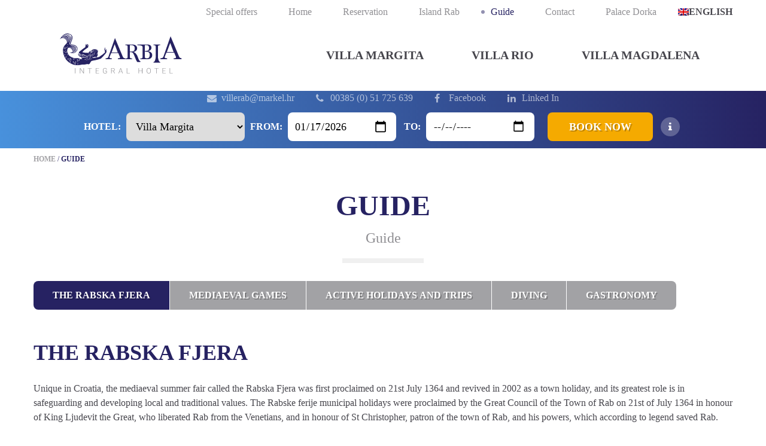

--- FILE ---
content_type: text/html; charset=UTF-8
request_url: https://ville-arbia.com/guide/
body_size: 13169
content:
<!DOCTYPE html>
<html>
<head>
 <meta name="viewport" content="width=device-width, initial-scale=1">
	<link rel="shortcut icon" href="https://ville-arbia.com/wp-content/themes/villearbia/favicon.ico" />
<!-- Google Tag Manager -->
<script>(function(w,d,s,l,i){w[l]=w[l]||[];w[l].push({'gtm.start':
new Date().getTime(),event:'gtm.js'});var f=d.getElementsByTagName(s)[0],
j=d.createElement(s),dl=l!='dataLayer'?'&l='+l:'';j.async=true;j.src=
'https://www.googletagmanager.com/gtm.js?id='+i+dl;f.parentNode.insertBefore(j,f);
})(window,document,'script','dataLayer','GTM-MV438TL');</script>
<!-- End Google Tag Manager -->
	<script>(function(html){html.className = html.className.replace(/\bno-js\b/,'js')})(document.documentElement);</script>
<title>Guide - Ville Arbia</title>
<link rel="alternate" hreflang="hr" href="https://ville-arbia.com/hr/vodic/" />
<link rel="alternate" hreflang="en" href="https://ville-arbia.com/guide/" />
<link rel="alternate" hreflang="de" href="https://ville-arbia.com/de/reisefuhrer/" />
<link rel="alternate" hreflang="it" href="https://ville-arbia.com/it/guida/" />
<link rel="alternate" hreflang="x-default" href="https://ville-arbia.com/guide/" />

<!-- This site is optimized with the Yoast SEO plugin v13.5 - https://yoast.com/wordpress/plugins/seo/ -->
<meta name="robots" content="max-snippet:-1, max-image-preview:large, max-video-preview:-1"/>
<link rel="canonical" href="https://ville-arbia.com/guide/" />
<meta property="og:locale" content="en_US" />
<meta property="og:type" content="article" />
<meta property="og:title" content="Guide - Ville Arbia" />
<meta property="og:description" content="Guide
Guide" />
<meta property="og:url" content="http://https%3A%2F%2Fville-arbia.com%2Fguide%2F" />
<meta property="og:site_name" content="Ville Arbia" />
<meta property="og:image" content="https://ville-arbia.com/wp-content/uploads/2017/05/RAB_0133-1024x683.jpg" />
<meta property="og:image:secure_url" content="https://ville-arbia.com/wp-content/uploads/2017/05/RAB_0133-1024x683.jpg" />
<meta property="og:image:width" content="1024" />
<meta property="og:image:height" content="683" />
<meta name="twitter:card" content="summary_large_image" />
<meta name="twitter:description" content="Guide Guide" />
<meta name="twitter:title" content="Guide - Ville Arbia" />
<meta name="twitter:image" content="https://ville-arbia.com/wp-content/uploads/2017/05/RAB_0133.jpg" />
<!-- / Yoast SEO plugin. -->

<link rel='dns-prefetch' href='//maps.googleapis.com' />
<link rel='dns-prefetch' href='//s.w.org' />
<style id='rocket-lazyload-inline-css' type='text/css'>
.rll-youtube-player{position:relative;padding-bottom:56.23%;height:0;overflow:hidden;max-width:100%;}.rll-youtube-player iframe{position:absolute;top:0;left:0;width:100%;height:100%;z-index:100;background:0 0}.rll-youtube-player img{bottom:0;display:block;left:0;margin:auto;max-width:100%;width:100%;position:absolute;right:0;top:0;border:none;height:auto;cursor:pointer;-webkit-transition:.4s all;-moz-transition:.4s all;transition:.4s all}.rll-youtube-player img:hover{-webkit-filter:brightness(75%)}.rll-youtube-player .play{height:72px;width:72px;left:50%;top:50%;margin-left:-36px;margin-top:-36px;position:absolute;background:url(https://ville-arbia.com/wp-content/plugins/rocket-lazy-load/assets/img/youtube.png) no-repeat;cursor:pointer}
</style>
<link rel='stylesheet' id='wpo_min-header-0-css'  href='https://ville-arbia.com/wp-content/cache/wpo-minify/1650870911/assets/wpo-minify-header-74365883.min.css' type='text/css' media='all' />
<script type='text/javascript' src='https://ville-arbia.com/wp-content/cache/wpo-minify/1650870911/assets/wpo-minify-header-fcfe284c.min.js'></script>
<link rel='https://api.w.org/' href='https://ville-arbia.com/wp-json/' />
<link rel="EditURI" type="application/rsd+xml" title="RSD" href="https://ville-arbia.com/xmlrpc.php?rsd" />
<link rel="wlwmanifest" type="application/wlwmanifest+xml" href="https://ville-arbia.com/wp-includes/wlwmanifest.xml" /> 
<meta name="generator" content="WordPress 5.3.20" />
<link rel='shortlink' href='https://ville-arbia.com/?p=1169' />
<link rel="alternate" type="application/json+oembed" href="https://ville-arbia.com/wp-json/oembed/1.0/embed?url=https%3A%2F%2Fville-arbia.com%2Fguide%2F" />
<link rel="alternate" type="text/xml+oembed" href="https://ville-arbia.com/wp-json/oembed/1.0/embed?url=https%3A%2F%2Fville-arbia.com%2Fguide%2F&#038;format=xml" />
<meta name="generator" content="WPML ver:4.5.2 stt:22,1,3,27;" />
<noscript><style id="rocket-lazyload-nojs-css">.rll-youtube-player, [data-lazy-src]{display:none !important;}</style></noscript>	<!--[if lt IE 9]>
	<script src="http://ie7-js.googlecode.com/svn/version/2.1(beta4)/IE9.js"></script>
	<![endif]-->
</head>
<body>
<!-- Google Tag Manager (noscript) -->
<noscript><iframe src="https://www.googletagmanager.com/ns.html?id=GTM-MV438TL"
height="0" width="0" style="display:none;visibility:hidden"></iframe></noscript>
<!-- End Google Tag Manager (noscript) -->
	<header class="page-row">
				<div class="header header-style-none">
		
			<div class="header-bar">
				<div class="site-skeleton">

					<nav class="va-top-menu-container"><ul id="menu-top-menu-engleski" class="va-top-menu"><li id="menu-item-1406" class="show-on-mobile menu-item menu-item-type-post_type menu-item-object-page menu-item-1406"><a href="https://ville-arbia.com/special-offers/">Special offers</a></li>
<li id="menu-item-1362" class="menu-item menu-item-type-post_type menu-item-object-page menu-item-home menu-item-1362"><a href="https://ville-arbia.com/">Home</a></li>
<li id="menu-item-1407" class="menu-item menu-item-type-post_type menu-item-object-page menu-item-1407"><a href="https://ville-arbia.com/reservation/">Reservation</a></li>
<li id="menu-item-1363" class="menu-item menu-item-type-post_type menu-item-object-page menu-item-1363"><a href="https://ville-arbia.com/island-rab/">Island Rab</a></li>
<li id="menu-item-1364" class="menu-item menu-item-type-post_type menu-item-object-page current-menu-item page_item page-item-1169 current_page_item menu-item-1364"><a href="https://ville-arbia.com/guide/" aria-current="page">Guide</a></li>
<li id="menu-item-1408" class="menu-item menu-item-type-post_type menu-item-object-page menu-item-1408"><a href="https://ville-arbia.com/contact/">Contact</a></li>
<li id="menu-item-3999" class="menu-item menu-item-type-custom menu-item-object-custom menu-item-3999"><a href="https://www.arbiapalace.com">Palace Dorka</a></li>
<li id="menu-item-wpml-ls-47-en" class="menu-item wpml-ls-slot-47 wpml-ls-item wpml-ls-item-en wpml-ls-current-language wpml-ls-menu-item menu-item-type-wpml_ls_menu_item menu-item-object-wpml_ls_menu_item menu-item-has-children menu-item-wpml-ls-47-en"><a title="English" href="https://ville-arbia.com/guide/"><img
            class="wpml-ls-flag"
            src="data:image/svg+xml,%3Csvg%20xmlns='http://www.w3.org/2000/svg'%20viewBox='0%200%200%200'%3E%3C/svg%3E"
            alt=""
            
            
    data-lazy-src="https://ville-arbia.com/wp-content/plugins/sitepress-multilingual-cms/res/flags/en.png" /><noscript><img
            class="wpml-ls-flag"
            src="https://ville-arbia.com/wp-content/plugins/sitepress-multilingual-cms/res/flags/en.png"
            alt=""
            
            
    /></noscript><span class="wpml-ls-native" lang="en">English</span></a>
<ul class="sub-menu">
	<li id="menu-item-wpml-ls-47-hr" class="menu-item wpml-ls-slot-47 wpml-ls-item wpml-ls-item-hr wpml-ls-menu-item wpml-ls-first-item menu-item-type-wpml_ls_menu_item menu-item-object-wpml_ls_menu_item menu-item-wpml-ls-47-hr"><a title="Hrvatski" href="https://ville-arbia.com/hr/vodic/"><img
            class="wpml-ls-flag"
            src="data:image/svg+xml,%3Csvg%20xmlns='http://www.w3.org/2000/svg'%20viewBox='0%200%200%200'%3E%3C/svg%3E"
            alt=""
            
            
    data-lazy-src="https://ville-arbia.com/wp-content/plugins/sitepress-multilingual-cms/res/flags/hr.png" /><noscript><img
            class="wpml-ls-flag"
            src="https://ville-arbia.com/wp-content/plugins/sitepress-multilingual-cms/res/flags/hr.png"
            alt=""
            
            
    /></noscript><span class="wpml-ls-native" lang="hr">Hrvatski</span></a></li>
	<li id="menu-item-wpml-ls-47-de" class="menu-item wpml-ls-slot-47 wpml-ls-item wpml-ls-item-de wpml-ls-menu-item menu-item-type-wpml_ls_menu_item menu-item-object-wpml_ls_menu_item menu-item-wpml-ls-47-de"><a title="Deutsch" href="https://ville-arbia.com/de/reisefuhrer/"><img
            class="wpml-ls-flag"
            src="data:image/svg+xml,%3Csvg%20xmlns='http://www.w3.org/2000/svg'%20viewBox='0%200%200%200'%3E%3C/svg%3E"
            alt=""
            
            
    data-lazy-src="https://ville-arbia.com/wp-content/plugins/sitepress-multilingual-cms/res/flags/de.png" /><noscript><img
            class="wpml-ls-flag"
            src="https://ville-arbia.com/wp-content/plugins/sitepress-multilingual-cms/res/flags/de.png"
            alt=""
            
            
    /></noscript><span class="wpml-ls-native" lang="de">Deutsch</span></a></li>
	<li id="menu-item-wpml-ls-47-it" class="menu-item wpml-ls-slot-47 wpml-ls-item wpml-ls-item-it wpml-ls-menu-item wpml-ls-last-item menu-item-type-wpml_ls_menu_item menu-item-object-wpml_ls_menu_item menu-item-wpml-ls-47-it"><a title="Italiano" href="https://ville-arbia.com/it/guida/"><img
            class="wpml-ls-flag"
            src="data:image/svg+xml,%3Csvg%20xmlns='http://www.w3.org/2000/svg'%20viewBox='0%200%200%200'%3E%3C/svg%3E"
            alt=""
            
            
    data-lazy-src="https://ville-arbia.com/wp-content/plugins/sitepress-multilingual-cms/res/flags/it.png" /><noscript><img
            class="wpml-ls-flag"
            src="https://ville-arbia.com/wp-content/plugins/sitepress-multilingual-cms/res/flags/it.png"
            alt=""
            
            
    /></noscript><span class="wpml-ls-native" lang="it">Italiano</span></a></li>
</ul>
</li>
</ul></nav>
					<div class="va-logo">
						<a class="va-logo-link" href="https://ville-arbia.com" title="Ville Arbia">
							<img src="data:image/svg+xml,%3Csvg%20xmlns='http://www.w3.org/2000/svg'%20viewBox='0%200%200%200'%3E%3C/svg%3E" alt="Ville Arbia" data-lazy-src="https://ville-arbia.com/wp-content/themes/villearbia/images/villearbia_logo_horizontal.svg" ><noscript><img src="https://ville-arbia.com/wp-content/themes/villearbia/images/villearbia_logo_horizontal.svg" alt="Ville Arbia" ></noscript>
						</a>
					</div><nav class="va-main-menu-container"><input id="va-menu-toggle" class="va-menu-toggle-input" type="checkbox"><label for="va-menu-toggle" class="va-menu-toggle-label"><span class="va-menu-hamburger-icon"><span class="va-menu-hamburger-top"></span><span class="va-menu-hamburger-middle"></span><span class="va-menu-hamburger-bottom"></span></span>Menu</label><ul id="menu-main-menu-engleski" class="va-main-menu"><li id="menu-item-1344" class="show-on-mobile menu-item menu-item-type-post_type menu-item-object-page menu-item-home menu-item-1344"><a href="https://ville-arbia.com/">Home</a></li><li id="menu-item-1345" class="menu-item menu-item-type-post_type menu-item-object-accommodation menu-item-1345"><a href="https://ville-arbia.com/accommodation/villa-margita/">Villa Margita</a></li><li id="menu-item-1346" class="menu-item menu-item-type-post_type menu-item-object-accommodation menu-item-1346"><a href="https://ville-arbia.com/accommodation/villa-rio/">Villa Rio</a></li><li id="menu-item-2755" class="menu-item menu-item-type-post_type menu-item-object-accommodation menu-item-2755"><a href="https://ville-arbia.com/accommodation/villa-magdalena/">Villa Magdalena</a></li><li id="menu-item-1400" class="show-on-mobile menu-item menu-item-type-post_type menu-item-object-page menu-item-1400"><a href="https://ville-arbia.com/reservation/">Reservation</a></li><li id="menu-item-1348" class="show-on-mobile menu-item menu-item-type-post_type menu-item-object-page menu-item-1348"><a href="https://ville-arbia.com/island-rab/">Island Rab</a></li><li id="menu-item-1349" class="show-on-mobile menu-item menu-item-type-post_type menu-item-object-page current-menu-item page_item page-item-1169 current_page_item menu-item-1349"><a href="https://ville-arbia.com/guide/" aria-current="page">Guide</a></li><li id="menu-item-1401" class="show-on-mobile menu-item menu-item-type-post_type menu-item-object-page menu-item-1401"><a href="https://ville-arbia.com/contact/">Contact</a></li></ul></nav>				</div>
				
				<div class="va-quick-contact-items-container">
					<div class="site-skeleton">
						<ul id="menu-quick-menu-engleski" class="va-quick-contact-items"><li id="menu-item-3654" class="menu-item menu-item-type-custom menu-item-object-custom menu-item-3654"><a href="mailto:villerab@markel.hr" class="fa-envelope">villerab@markel.hr</a></li>
<li id="menu-item-3655" class="menu-item menu-item-type-custom menu-item-object-custom menu-item-3655"><a href="tel:0038551725639" class="fa-phone">00385 (0) 51 725 639</a></li>
<li id="menu-item-3656" class="menu-item menu-item-type-custom menu-item-object-custom menu-item-3656"><a href="https://www.facebook.com/villearbia" class="fa-facebook">Facebook</a></li>
<li id="menu-item-3657" class="menu-item menu-item-type-custom menu-item-object-custom menu-item-3657"><a href="https://www.linkedin.com/in/villerab/" class="fa-linkedin">Linked In</a></li>
</ul>					</div>
				</div>


								
				<!--div class="va-header-slider">
					<div class="va-header-slider-slide">
						<img class="va-header-slider-slide-img" src="data:image/svg+xml,%3Csvg%20xmlns='http://www.w3.org/2000/svg'%20viewBox='0%200%200%200'%3E%3C/svg%3E" data-lazy-src="https://ville-arbia.com/wp-content/themes/villearbia/images/rab.jpg"><noscript><img class="va-header-slider-slide-img" src="https://ville-arbia.com/wp-content/themes/villearbia/images/rab.jpg"></noscript>
					</div>
				</div-->
							</div>

			
			<section class="va-quick-booking-form-container" data-index="3">
							<form id="va-quick-booking-form-3" name="va-quick-booking-form-3" style="" class="va-quick-booking-form " action="https://ville-arbia.com/reservation" method="POST" target="_blank">
							
								<div class="form-hide unspm">
									<input type="hidden" name="unspam" value="Do not change, spam honeypot">
									<input type="hidden" id="submit_va_quick-booking_form_3_nonce" name="submit_va_quick-booking_form_3_nonce" value="ad17deb0c6" /><input type="hidden" name="_wp_http_referer" value="/guide/" />
									
								</div>

								<div class="form-body">
						<div class="form-body-left form-mouse-listener">
							<input type="hidden" name="company_id" value="2843ac0ed0a6297591849e183729fcdf">
							<input type="hidden" name="lang" value="en"><div class="form-row required">
								<label class="form-label" for="quick-booking-form-select-stay-3" data-label="Hotel:">Hotel:</label><select id="quick-booking-form-select-stay-3" class="form-field" name="hotel"><option value="e43e9a11cfc65f47ccb60ecf9e1acb94">Villa Margita</options><option value="74865c58245ec6a5ca092abfee55a05e">Villa Margita Deluxe</options><option value="4c33e7427ac59ba3259c9564e5c0d2be">Villa Rio</options><option value="a7b013afc33e9b55575a1def5eaeb5ef">Villa Magdalena</options></select>
			</div><div class="form-row required">
								<label class="form-label" for="quick-booking-form-input-check-in-3" data-label="From:">From:</label><input id="quick-booking-form-input-check-in-3" class="form-field" type="date" name="date" min="2026-01-17" value="2026-01-17" placeholder="From:">
							</div>

							<div class="form-row required">
								<label class="form-label" for="quick-booking-form-input-check-out-3" data-label="To:">To:</label><input id="quick-booking-form-input-check-out-3" class="form-field" type="date" min="2026-01-17" name="checkout" placeholder="To:">
							</div>

							
							<div class="form-row ">
								<button id="quick-booking-form-submit-3" type="submit" class="button form-button">Book now</button><a href="#" class="va-booking-terms" data-featherlight="&lt;div id=&quot;va-booking-terms-content&quot; class=&quot;va-booking-terms-content&quot;&gt;&lt;div class=&quot;h1&quot;&gt;Ville Arbia&lt;/div&gt;&lt;ul&gt;
&lt;li&gt;
&lt;p&gt;The best price online&lt;/p&gt;
&lt;/li&gt;
&lt;li&gt;
&lt;p&gt;No hidden costs&lt;/p&gt;
&lt;/li&gt;
&lt;li&gt;
&lt;p&gt;Be sure to book on time because prices may rise&lt;/p&gt;
&lt;/li&gt;
&lt;li&gt;
&lt;p&gt;Reservation in less than 2 minutes with automatic e-mail confirmation&lt;/p&gt;
&lt;/li&gt;
&lt;/ul&gt;&lt;p class=&quot;va-booking-terms-book-now&quot;&gt;&lt;a class=&quot;button va-book-now book-now&quot; href=&quot;https://ville-arbia.com/reservation?hotel=&quot;&gt;Book now&lt;/a&gt;&lt;/p&gt;&lt;div class=&quot;va-booking-terms-background&quot; style=&quot;background-image:url(/wp-content/uploads/2017/05/DJI_0025.jpg);&quot;&gt;&lt;/div&gt;&lt;/div&gt;"><div id="va-booking-terms-content" class="va-booking-terms-content"><ul>
<li>
<p>The best price online</p>
</li>
<li>
<p>No hidden costs</p>
</li>
<li>
<p>Be sure to book on time because prices may rise</p>
</li>
<li>
<p>Reservation in less than 2 minutes with automatic e-mail confirmation</p>
</li>
</ul></div></a>
							</div>
						</div>
							</form>
						</section>		</div>
	</header>
	<main class="page-row page-row-expanded">
		<div class="main">
			<div class="site-skeleton">
			<ul class="va-breadcrumbs">
								<li class="va-breadcrumb-item home"><a class="va-breadcrumb-link home" href="https://ville-arbia.com/" rel="nofollow">Home</a></li><li class="va-breadcrumb-item current"><span class="va-breadcrumb-link guide">Guide</span></li></ul>			</div>
	
	<div class="site-skeleton">

	
			
				<div class="va-intro-paragraph">
					<h1>Guide</h1>
<p>Guide</p>
				</div>

			
			
			<div class="tabify-content"><h2>The Rabska fjera</h2>
<p>Unique in Croatia, the mediaeval summer fair called the Rabska Fjera was first proclaimed on 21st July 1364 and revived in 2002 as a town holiday, and its greatest role is in safeguarding and developing local and traditional values. The Rabske ferije municipal holidays were proclaimed by the Great Council of the Town of Rab on 21st of July 1364 in honour of King Ljudevit the Great, who liberated Rab from the Venetians, and in honour of St Christopher, patron of the town of Rab, and his powers, which according to legend saved Rab.</p>
<p>Participants of the Rabska Fjera are artisans and craftsmen on the island of Rab who make a livelihood from crafts which existed and provided a living for people in the Middle Ages. There are also clubs and societies which voluntarily keep alive traditional crafts, cultivate traditional values, make home-made products and help preserve a way of life. The revived Rabske Fjere are held in a shortened form and last three days: 25th July, (St James’ Day), 26th July (St Anne&#8217;s Day) and 27th of July (St Christopher&#8217;s Day), between 9 p.m. and half past midnight.</p>
<p>The significance, purpose and effect of this has thus far best been described by Croatian academician Slobodan Novak in the foreword to the Rabska Fjera catalogue, from which we have taken the following quote:</p>
<p><em>The Rabska Fjera,. “… is, on the contrary, a dignified celebration, just as it was when it was inaugurated, six-and-a-half centuries ago. And it is not some vain, glitzy parade, but a true expression of the desire to penetrate, even if only by intuition, into the dimness of centuries gone by, where the shadows of our ancestors can still be recognised; to perceive our roots, to confirm and affirm our identity; despite being interconnected and liberated/entangled by the sophisticated technologies of today, to remind ourselves of the beauty of work carried out by hand, the skill of fingers, calluses instead of gloves, of the essential connection with nature, with the land and with the sea; of the spiritual and material creative legacy of our forefathers, their individual, lone creativity, which this time of teamwork, production lines and machine manufacturing has somewhat forgotten.&#8221;</em></p>
<p>&nbsp;</p>
<h2>Mediaeval Games</h2>
<p>The 1364 Mediaeval Games were revived by the Rab Crossbowmen&#8217;s Association in 1995. In line with historical records, they are held on Victory Day (9th May), Croatia&#8217;s National Day (25th June), St Christopher’s Day (27th July) and on the Day of the Assumption of Our Lady (15th August). The weapon of the Rab crossbowman was the mediaeval defensive crossbow with which the people of Rab defended the city from its walls in the 11th century and which were also carried on the galleons of Rab at the famous Battle of Lepanto.</p>
<p>The Association was founded solely to revive cultural and historic heritage and to promote the tourism of Rab and Croatia. The Rab Crossbowmen are thus a recognisable island brand, and not only in Croatia since the Crossbowmen have appeared all over Europe promoting the tourism of Rab and of Croatia.</p>
<p>&nbsp;</p>
<h2>Active holidays and trips</h2>
<p>Owing to the geographical location and size of our island, there is a multitude of nearby spots to visit and complete your experience, such as few other destinations can boast of.</p>
<p>For example, the one-and-a-half hour tour of the old town centre is an experience everyone will remember, not to mention the tour of the whole island and the boat trips (half- or full-day) around the whole island or to neighbouring islands, all offering the chance to bathe too and truly experience being on a boat at sea. Then there are options to visit the Plitvice and Paklenica National Parks and the Northern Velebit National Park – three pearls of the Velebit range and Lika region, rearing up behind Rab, and a stone’s throw away.</p>
<p>&nbsp;</p>
<table style="width: 625px;" border="0" cellspacing="0" cellpadding="0">
<thead>
<tr style="height: 24px;">
<th style="width: 199px; height: 24px;">Excursion</th>
<th style="width: 230px; height: 24px;">Duration</th>
<th style="width: 190px; height: 24px;">Operated by</th>
</tr>
</thead>
<tbody>
<tr style="height: 24px;">
<td style="width: 199px; height: 24px;">City tour</td>
<td style="width: 230px; height: 24px;">2 hours</td>
<td style="width: 190px; height: 24px;">Walking tour</td>
</tr>
<tr style="height: 24px;">
<td style="width: 199px; height: 24px;">Panorama</td>
<td style="width: 230px; height: 24px;">half day</td>
<td style="width: 190px; height: 24px;">Boat &amp; walking</td>
</tr>
<tr style="height: 24px;">
<td style="width: 199px; height: 24px;">Round the island</td>
<td style="width: 230px; height: 24px;">full day</td>
<td style="width: 190px; height: 24px;">Boat</td>
</tr>
<tr style="height: 24px;">
<td style="width: 199px; height: 24px;">Picnic</td>
<td style="width: 230px; height: 24px;">full day</td>
<td style="width: 190px; height: 24px;">Boat</td>
</tr>
<tr style="height: 24px;">
<td style="width: 199px; height: 24px;">Island tour</td>
<td style="width: 230px; height: 24px;">half day</td>
<td style="width: 190px; height: 24px;">Coach and walking</td>
</tr>
<tr style="height: 24px;">
<td style="width: 199px; height: 24px;">Fishing</td>
<td style="width: 230px; height: 24px;">full day</td>
<td style="width: 190px; height: 24px;">Boat</td>
</tr>
<tr style="height: 24px;">
<td style="width: 199px; height: 24px;">Island Mali Lošnj</td>
<td style="width: 230px; height: 24px;">full day</td>
<td style="width: 190px; height: 24px;">Boat</td>
</tr>
<tr style="height: 24.875px;">
<td style="width: 199px; height: 24.875px;">Island Pag</td>
<td style="width: 230px; height: 24.875px;">half day</td>
<td style="width: 190px; height: 24.875px;">Boat</td>
</tr>
<tr style="height: 24px;">
<td style="width: 199px; height: 24px;">Plitvice lakes</td>
<td style="width: 230px; height: 24px;">full day</td>
<td style="width: 190px; height: 24px;">Coach and walking</td>
</tr>
</tbody>
</table>
<h3>Goli otok</h3>
<p>Goli otok, a small island between the islands of Rab, Sveti Grgur and Prvić, opposite of Velebitsko Prigorje, covering an area of 4.7 sq km. All until recently there were no permanent habitations on the island. It was occasionally used by the inhabitants of Lopar on the island of Rab for sheep grazing. During the First World War Goli Otok was used as a detention camp of prisoners of war. After 1949 the island was the infamous Yugoslav prison for political convicts, which makes it today an interesting destination for numerous visitors. Smaller ships may find shelter from the bora on the western coast, about 0.5 Nm south of Sajal Cape.</p>
<p style="text-align: center;"><img class="alignnone size-full wp-image-1227" src="data:image/svg+xml,%3Csvg%20xmlns='http://www.w3.org/2000/svg'%20viewBox='0%200%20618%20312'%3E%3C/svg%3E" alt="Goli otok map" width="618" height="312" data-lazy-srcset="https://ville-arbia.com/wp-content/uploads/2017/04/goli_otok_map.jpg 618w, https://ville-arbia.com/wp-content/uploads/2017/04/goli_otok_map-300x151.jpg 300w" data-lazy-sizes="(max-width: 618px) 100vw, 618px" data-lazy-src="https://ville-arbia.com/wp-content/uploads/2017/04/goli_otok_map.jpg" /><noscript><img class="alignnone size-full wp-image-1227" src="https://ville-arbia.com/wp-content/uploads/2017/04/goli_otok_map.jpg" alt="Goli otok map" width="618" height="312" srcset="https://ville-arbia.com/wp-content/uploads/2017/04/goli_otok_map.jpg 618w, https://ville-arbia.com/wp-content/uploads/2017/04/goli_otok_map-300x151.jpg 300w" sizes="(max-width: 618px) 100vw, 618px" /></noscript></p>
<table border="0" width="90%" cellspacing="1" cellpadding="0">
<tbody>
<tr>
<td valign="top" width="33%">
<ol>
<li>BASIC WOOD PREPARATION</li>
<li>OLD METAL WORKSHOP</li>
<li>MAIN PORT &#8211; MELNO</li>
<li>CINEMA HALL</li>
<li>SECONDARY PORT &#8211; LUKA 1</li>
</ol>
</td>
<td valign="top" width="33%">
<ol start="6">
<li>MASONRY WORKSHOP</li>
<li>METAL WORKSHOP</li>
<li>WOOD PROCESSING WORKSHOP</li>
<li>WATER COLLECTOR</li>
<li>INFIRMARY &#8211; QUARANTINE</li>
</ol>
</td>
<td valign="top" width="33%">
<ol start="11">
<li>SCHOOL</li>
<li>VELA DRAGA</li>
<li>FEMALE CAMP</li>
<li>MALA DRAGA</li>
<li>RESTAURANT</li>
<li>ADMINISTRATION BUILDING</li>
</ol>
</td>
</tr>
</tbody>
</table>
<h3>Zavratnica</h3>
<p>Zavratnica is probably one of the most beautiful coves of the Croatian Adriatic. It is only 15 minutes walk along the coast from Jablanac. The cove is 900 m long and between 50 and 150 m wide wilk a 100 meters high canyon. Becouse of its beauty Zavratnica has been designated a «protected landscape». To be seen in the cove are the remains of a sunken German warship, a real tourist attraction to numerous divers that come here in the summer.</p>
<p>&nbsp;</p>
<h3>National park &#8220;Sjeverni Velebit&#8221;</h3>
<p>Sjeverni Velebit (North Velebit) National Park ist the yungest among the eight National Parks in Croatia. It earned its National Park designation due to the extreme diversity of the karst formations, plant and animal life, as well as the landscapes on a relatively small area. The Park management headquarters are in the village of Krasno.</p>
<p>&nbsp;</p>
<h3>National park &#8220;Plitvička jezera&#8221;</h3>
<p>Becouse of its unique natural beauty, in 1949 the Plitvice Lakes area of approximately 295 km², was declared a National Park. Plitvice Lakes can be visited at any time of the year. Walks along forested paths and wooden bridges, woodland and mountain air, and above all, the very beauty of the lakes and waterfalls themselves, attract large numbers of visitors from all over the world.</p>
<p>&nbsp;</p>
<h3>Boat trip to the neighboring islands </h3>
<p>Boat trip to the neighboring islands of Krk, Cres, Losinj, Pag.</p>
<p>&nbsp;</p>
<h2>Diving</h2>
<h3>Macinj skerry</h3>
<p>West side of Goli island, only 25 meters from the coast, arrival by boat.</p>
<h4>Location description</h4>
<p>Rocky skerry that protrudes from the water. It is possible to dive around it from all directions &#8211; get to your desired depth along one side and circle around skerry and slowly surface.</p>
<h4>Interesting facts</h4>
<p>Bigger fish can be seen frequently, sea cats, rich flora and fauna.</p>
<p>&nbsp;</p>
<h3>Punta Kalifronta (Cape Kalifront)</h3>
<p>Located approximately 500 m southwest from the lighthouse on the Kalifront part of Rab. Arrival by boat.</p>
<h4>Location description</h4>
<p>Underwater ridge on the open sea, the top of the plateau is at 20 m and it harshly descends to 50 m of depth on the southwest side. Depth and orientation diving, anchoring on Rab and descending along the anchor rope, moving parallel with the ridge in the south &#8211; southwest direction.</p>
<h4>Interesting facts</h4>
<p>Exceptionally rich flora and fauna, gorgonians, crabs, grugs and many kinds of white fish.</p>
<p>&nbsp;</p>
<h3>Cape Kosač</h3>
<p>Southwest cape of Grgur island, arrival only by boat, located immediately alongside the coast.</p>
<h4>Location description</h4>
<p>It was used to transport military equipment like tanks and trucks.</p>
<h4>Interesting facts</h4>
<p>Good visibility, shallow, possible entry into the engine rooms and crew quarters.</p>
<p>&nbsp;</p>
<h2>Gastronomy</h2>
<p>Food here is so rich and so closely tied to the environment that it is even part of the range of souvenirs available on the island.</p>
<p>Many a tourist town would be glad to be located in a place of such abundance as Rab. The fertile soil of Rab, with its fruits, and the surrounding sea, rich in a variety of fish and first-class shrimp – these form the basis of Rab’s healthy Mediterranean cuisine.</p>
<p>Food here is so rich and so closely tied to the environment that it is even part of the range of souvenirs available on the island: the freshest fish and seafood, the Rab Cake – a unique-tasting cake produced on the island for more than 800 years now – and organically-grown olives, figs, grapes and honey. These are the delicacies on the menu of the many restaurants and taverns, prepared in the traditional way by supreme masters of the kitchen.</p>
<p>To discover the cuisine and become intimate with its details is a worthy undertaking, whose reward is enjoyment par excellence.</p>
<p>&nbsp;</p>
</div>
		
	

	</div>

												</div>
					</main>
					<footer class="page-row">
						<div class="footer">
						
							<div class="site-skeleton">

								<section class="va-contact-info col-3">
								<h2>Contact</h2>
<p><strong>INTEGRAL HOTEL VILLE ARBIA</strong></p>
<p><strong>ADDRESS</strong><br />
Banjol 323, 51280 Rab, Hrvatska</p>
<p><strong>PHONE</strong><br />
<a href="tel:0038551725639">+385 (0) 51 725 639</a></p>
<p><strong>FAX</strong><br />
+385 (0) 51 725 639</p>
<p><strong>EMAIL</strong><br />
<a href="mailto:villerab@markel.hr">villerab@markel.hr</a></p>
								</section><section class="va-useful-links col-3">
								<h2>Useful links</h2>
<ul class="links">
<li class="link-item"><a class="va-useful-link" href="https://www.arbiapalace.com">Arbia Palace Dorka</a></li>
<li class="link-item"><a class="va-useful-link" href="https://croatia.hr" target="_blank" rel="noopener noreferrer">Croatia.hr</a></li>
<li class="link-item"><a class="va-useful-link" href="https://www.rab-visit.com/" target="_blank" rel="noopener noreferrer">Rab Visit</a></li>
<li class="link-item"><a class="va-useful-link" href="https://www.rapska-plovidba.hr/plovni_hr.html">Rabska plovidba</a></li>
</ul>
<p>&nbsp;</p>
									
								<h2>Social networks</h2>
<ul class="social-networks">
<li class="social-item"><a class="va-social-network fa-facebook" href="https://www.facebook.com/villearbia/">Facebook</a></li>
<li class="social-item"><a class="va-social-network fa-linkedin" href="https://www.linkedin.com/in/villerab/">Linked In</a></li>
</ul>
									
								</section><section class="va-weather col-3">
									<div><style type="text/css">.lws-widget-container-696b399ecce1d {max-width:300px;margin:0px;padding:0px;outline:none;border:none;font-family:Verdana,Geneva,sans-serif;font-size: medium;font-weight: 100;text-align:center;line-height:1.5 !important;letter-spacing:1px;-webkit-font-smoothing:subpixel-antialiased !important;}.lws-widget-outdoor-696b399ecce1d {border-radius:4px;background:linear-gradient(top,rgba(103,90,186,0) 10px,rgba(103,90,186,0) 200px);background:-o-linear-gradient(top,rgba(103,90,186,0) 10px,rgba(103,90,186,0) 200px);background:-moz-linear-gradient(top,rgba(103,90,186,0) 10px,rgba(103,90,186,0) 200px);background:-webkit-linear-gradient(top,rgba(103,90,186,0) 10px,rgba(103,90,186,0) 200px);background:-ms-linear-gradient(top,rgba(103,90,186,0) 10px,rgba(103,90,186,0) 200px);}.lws-widget-outer-outdoor-696b399ecce1d {border-radius:4px;padding:0px;background-repeat:no-repeat;background-position:center;background-size:cover;background-attachment:local;}.lws-widget-bevel-696b399ecce1d {margin-left:15px;margin-right:15px;height:0px;}.lws-widget-header-696b399ecce1d {height:146px;line-height: 2 !important;padding-top: 6px;color:#ffffff;}.lws-widget-wiheader-696b399ecce1d {height:146px;line-height: 2 !important;padding-top:12px;color:#ffffff;}.lws-widget-row-696b399ecce1d {margin:12px 10px 8px 10px;padding-top: 3px;padding-bottom: 3px;text-align:center;display:inline-table;color:#ffffff;}.lws-widget-row-single-696b399ecce1d {margin:18px 10px 14px 10px;text-align:center;display:inline-table;color:#ffffff;}.lws-widget-small-row-696b399ecce1d {text-align:left;display:table;}.lws-widget-column-696b399ecce1d {display:inline-table;vertical-align:middle;text-align:center;}.lws-widget-column-icon-696b399ecce1d {display:inline-table;vertical-align:middle;text-align:center;margin-top:4px;}.lws-widget-title-696b399ecce1d {font-size:16px;font-weight:normal;}.lws-widget-subtitle-696b399ecce1d {padding-bottom:6px;font-size:9px;}.lws-widget-big-value-696b399ecce1d {display:inline-block;font-family:Arial,Helvetica,sans-serif;font-size:24px;vertical-align:top;}.lws-widget-big-unit-696b399ecce1d {display:inline-block;font-family:Verdana,Geneva,sans-serif;font-size:10px;padding-top:6px;margin-left:3px;vertical-align:top;color:#fcfcfc;}.lws-widget-med-value-696b399ecce1d {display:inline-block;font-family:Arial,Helvetica,sans-serif;font-size:22px;vertical-align:text-bottom}.lws-widget-med-unit-696b399ecce1d {display:inline-block;font-family:Verdana,Geneva,sans-serif;font-size:10px;padding-top:4px;vertical-align:top;color:#fcfcfc;}.lws-widget-small-value-up-696b399ecce1d {display:inline-block;font-family:Arial,Helvetica,sans-serif;font-size:12px;vertical-align:bottom;}.lws-widget-small-unit-up-696b399ecce1d {display:inline-block;font-family:Verdana,Geneva,sans-serif;font-size:7px;margin-left:2px;margin-top:-4px;vertical-align:middle;color:#fcfcfc;}.lws-widget-small-value-down-696b399ecce1d {display:inline-block;font-family:Arial,Helvetica,sans-serif;font-size:12px;vertical-align:top;margin-top:-2px;}.lws-widget-small-unit-down-696b399ecce1d {display:inline-block;font-family:Verdana,Geneva,sans-serif;font-size:7px;margin-left:2px;margin-top:-2px;vertical-align:top;color:#fcfcfc;}.lws-widget-icon-696b399ecce1d {font-size: 22px;padding:0px 6px !important;}.lws-widget-big-icon-696b399ecce1d {font-size: 80px;}.lws-widget-big-wiicon-696b399ecce1d {font-size: 60px;}.lws-widget-outdoor-696b399ecce1d </style><div class="lws-widget-container lws-widget-container-696b399ecce1d">
    <div class="lws-widget-outer-outdoor lws-widget-outer-outdoor-696b399ecce1d">
        <div class="lws-widget-outdoor lws-widget-outdoor-696b399ecce1d noTypo">
                    <!-- CURRENT CONDITIONS -->
            <div class="lws-widget-header lws-widget-wiheader-696b399ecce1d">
                <span class="lws-icon lws-single-icon lws-widget-big-wiicon-696b399ecce1d" style="vertical-align: middle;padding: 0;margin: 0;"><i style="vertical-align: text-top;color:inherit;" class="wi wi-owm-night-803 ico-size-1" aria-hidden="true"></i></span>            </div>
                            <div class="lws-widget-bevel lws-widget-bevel-696b399ecce1d"></div>
                                        <!-- STATION NAME -->
            <div class="lws-widget-row lws-widget-row-696b399ecce1d">
                <div class="lws-widget-column lws-widget-column-696b399ecce1d">
                                            <div class="lws-widget-title lws-widget-title-696b399ecce1d">Rab, Croatia</div>
                                                                <div class="lws-widget-subtitle lws-widget-subtitle-696b399ecce1d">January 11, 2026, 12:00 am</div>
                                                        </div>
            </div>
                            <div class="lws-widget-bevel lws-widget-bevel-696b399ecce1d"></div>
                                                <!-- TEMPERATURE -->
            <div class="lws-widget-row lws-widget-row-single-696b399ecce1d">
                <div class="lws-widget-column lws-widget-column-icon-696b399ecce1d">
                    <span class="lws-icon lws-single-icon lws-widget-icon-696b399ecce1d" style="vertical-align: middle;padding: 0;margin: 0;"><i style="vertical-align: text-bottom;color:inherit;" class="wi wi-thermometer ico-size-0" aria-hidden="true"></i></span>                </div>
                <div class="lws-widget-column lws-widget-column-696b399ecce1d">
                    <div class="lws-widget-column lws-widget-column-696b399ecce1d">
                        <div class="lws-widget-med-value lws-widget-med-value-696b399ecce1d">2.9</div>
                        <div class="lws-widget-med-unit lws-widget-med-unit-696b399ecce1d">°C</div>
                    </div>
                </div>
            </div>
                            <div class="lws-widget-bevel lws-widget-bevel-696b399ecce1d"></div>
                                                                        <!-- WIND -->
            <div class="lws-widget-row lws-widget-row-single-696b399ecce1d">
                <div class="lws-widget-column lws-widget-column-icon-696b399ecce1d">
                    <span class="lws-icon lws-single-icon lws-widget-icon-696b399ecce1d" style="vertical-align: middle;padding: 0;margin: 0;"><i style="vertical-align: unset;color:inherit;" class="wi wi-wind towards-28-deg ico-size-2" aria-hidden="true"></i></span>                </div>
                <div class="lws-widget-column lws-widget-column-696b399ecce1d">
                    <div class="lws-widget-column lws-widget-column-696b399ecce1d">
                        <div class="lws-widget-med-value lws-widget-med-value-696b399ecce1d">17</div>
                        <div class="lws-widget-med-unit lws-widget-med-unit-696b399ecce1d">km/h</div>
                    </div>
                </div>
            </div>
                                    
        
                                                        
        
        

                </div>
    </div>
</div></div>								</section>
								
								<div class="va-copyright col-2">
																											© 2026 Ville Arbia. All rights reserved. <a href="https://ville-arbia.com/legal-notices/" class="va-legal-notice">Legal notices.</a> <a href="https://ville-arbia.com/wp-content/uploads/2019/08/GDPR-PRAVILNIK_MARKEL_FINALNO.pdf" class="va-gdpr va-legal-notice" target="_blank">GDPR Pravilnik</a>								</div><div class="va-author col-2">
									Hosting and developing: <a href="https://orbis.hr/" target="_blank" class="va-author-link">ORBIS.HR</a>								</div>
							</div>

						</div>
					</footer>
					<script>
				(function($){
					$(document).ready(function(){
						$("#va-contact-form-1 .form-field").on("focus", function(){
							$("#va-contact-form-1 .form-row.focus").removeClass("focus");
							$(this).parent().addClass("focus");
						});
						$("#va-contact-form-1 .form-field").on("click", function(){
							$("#va-contact-form-1 .form-row.focus").removeClass("focus");
							$(this).parent().addClass("focus");
							var container = $("#va-contact-form-1 .form-mouse-listener"); //form-mouse-listener
							$(document).off("click");
							$(document).on("click", function(e){
								//console.log("click on document: " + e.target);
								//if not click on form container //left-side
								if( !container.is(e.target) && container.has(e.target).length === 0 ) {
									$("#va-contact-form-1 .form-row.focus").removeClass("focus");
									$(document).off("click");
								}
							});
						});
						$(".unspm").css("display", "none");
						$("#va-contact-form-1").submit(function(e) {
							e.preventDefault();
							var this_form = this;
							var fail = false;
							var helpMsg = "";
							var helpMsgBox = $(".form-help-message", this_form);
							var progressBox = $(".form-progress", this_form);
							helpMsgBox.removeClass("green red yellow show");
							//progressBox.one("animationiteration webkitAnimationIteration", function(){ 
							//	$(this_form).removeClass("show");
							//});
							progressBox.removeClass("show");
							//check if required fields empty
							$(".fail", this_form).removeClass("fail");
							$(".required input", this_form).each(function(){
								if(!$(this).val() || !$(this).prop("checked")){
									$(this).parent().addClass("fail");
									fail = true;
									helpMsg = "Please fill in all required fields";
								}
							});
							$(".required textarea", this_form).each(function(){
								if(!$(this).val()){
									$(this).parent().addClass("fail");
									fail = true;
									helpMsg = "Please fill in all required fields";
								}
							});
							$(".required select", this_form).each(function(){
								if(!$(this).val() || $(this).val() == "default"){
									$(this).parent().addClass("fail");
									fail = true;
									helpMsg = "Please fill in all required fields";
								}
							});
							//check if email ok
							if(!validateEmail($(".required input[name=\"email_address\"]", this_form).val()))
							{
								$(".required input[name=\"email_address\"]", this_form).addClass("fail");
								fail = true;
								if(helpMsg.length>0) helpMsg += "<br/>";
								helpMsg += "Please enter a valid email address";
							}
							if(!fail){
								helpMsgBox.removeClass("green yellow red");
								helpMsgBox.addClass("yellow show");
								helpMsgBox.html("Processing your request, please wait...");
								progressBox.addClass("show");
								$.ajax({
									type: "POST",
									url: $(this_form).attr("action"),
									data: $(this_form).serialize(),
									success: function(data) {
										helpMsgBox.removeClass("green yellow red");
										progressBox.removeClass("show");
										if(data == "SEND OK"){
											helpMsg = "Your message has been successfully sent!";
											helpMsgBox.html( helpMsg ).addClass("green");
											// reset form
											$("input:not([readonly]), textarea", this_form).val("");
										} else if (data == "SECURITY FAIL") {
											helpMsg = "Recaptcha check failed, please try again";
											helpMsgBox.html( helpMsg ).addClass("red");
										} else {
											helpMsg = "An error has occured, please try again or contact us via telephone.";
											helpMsgBox.html( helpMsg ).addClass("red");
										}
									}
								});
							} else{
								if(helpMsg.length > 0){
									helpMsgBox.html( helpMsg ).removeClass("green yellow").addClass("red show");
								}
								return false;
							}
					});
				});
			})(jQuery);
			</script><script>
				(function($){
					$(document).ready(function(){
						$("#va-contact-form-2 .form-field").on("focus", function(){
							$("#va-contact-form-2 .form-row.focus").removeClass("focus");
							$(this).parent().addClass("focus");
						});
						$("#va-contact-form-2 .form-field").on("click", function(){
							$("#va-contact-form-2 .form-row.focus").removeClass("focus");
							$(this).parent().addClass("focus");
							var container = $("#va-contact-form-2 .form-mouse-listener"); //form-mouse-listener
							$(document).off("click");
							$(document).on("click", function(e){
								//console.log("click on document: " + e.target);
								//if not click on form container //left-side
								if( !container.is(e.target) && container.has(e.target).length === 0 ) {
									$("#va-contact-form-2 .form-row.focus").removeClass("focus");
									$(document).off("click");
								}
							});
						});
						$(".unspm").css("display", "none");
						$("#va-contact-form-2").submit(function(e) {
							e.preventDefault();
							var this_form = this;
							var fail = false;
							var helpMsg = "";
							var helpMsgBox = $(".form-help-message", this_form);
							var progressBox = $(".form-progress", this_form);
							helpMsgBox.removeClass("green red yellow show");
							//progressBox.one("animationiteration webkitAnimationIteration", function(){ 
							//	$(this_form).removeClass("show");
							//});
							progressBox.removeClass("show");
							//check if required fields empty
							$(".fail", this_form).removeClass("fail");
							$(".required input", this_form).each(function(){
								if(!$(this).val() || !$(this).prop("checked")){
									$(this).parent().addClass("fail");
									fail = true;
									helpMsg = "Please fill in all required fields";
								}
							});
							$(".required textarea", this_form).each(function(){
								if(!$(this).val()){
									$(this).parent().addClass("fail");
									fail = true;
									helpMsg = "Please fill in all required fields";
								}
							});
							$(".required select", this_form).each(function(){
								if(!$(this).val() || $(this).val() == "default"){
									$(this).parent().addClass("fail");
									fail = true;
									helpMsg = "Please fill in all required fields";
								}
							});
							//check if email ok
							if(!validateEmail($(".required input[name=\"email_address\"]", this_form).val()))
							{
								$(".required input[name=\"email_address\"]", this_form).addClass("fail");
								fail = true;
								if(helpMsg.length>0) helpMsg += "<br/>";
								helpMsg += "Please enter a valid email address";
							}
							if(!fail){
								helpMsgBox.removeClass("green yellow red");
								helpMsgBox.addClass("yellow show");
								helpMsgBox.html("Processing your request, please wait...");
								progressBox.addClass("show");
								$.ajax({
									type: "POST",
									url: $(this_form).attr("action"),
									data: $(this_form).serialize(),
									success: function(data) {
										helpMsgBox.removeClass("green yellow red");
										progressBox.removeClass("show");
										if(data == "SEND OK"){
											helpMsg = "Your message has been successfully sent!";
											helpMsgBox.html( helpMsg ).addClass("green");
											// reset form
											$("input:not([readonly]), textarea", this_form).val("");
										} else if (data == "SECURITY FAIL") {
											helpMsg = "Recaptcha check failed, please try again";
											helpMsgBox.html( helpMsg ).addClass("red");
										} else {
											helpMsg = "An error has occured, please try again or contact us via telephone.";
											helpMsgBox.html( helpMsg ).addClass("red");
										}
									}
								});
							} else{
								if(helpMsg.length > 0){
									helpMsgBox.html( helpMsg ).removeClass("green yellow").addClass("red show");
								}
								return false;
							}
					});
				});
			})(jQuery);
			</script><script type="text/javascript">
				(function($){
					$(document).ready(function(){
						console.log("Form #va-quick-booking-form-3 empty javascript...");
				});
			})(jQuery);
			</script><link rel='stylesheet' id='wpo_min-footer-0-css'  href='https://ville-arbia.com/wp-content/cache/wpo-minify/1650870911/assets/wpo-minify-footer-baa2222f.min.css' type='text/css' media='all' />
<script type='text/javascript' src='https://ville-arbia.com/wp-content/cache/wpo-minify/1650870911/assets/wpo-minify-footer-a8660a39.min.js'></script>
<script type='text/javascript' src='https://maps.googleapis.com/maps/api/js?key=AIzaSyB8Hjclr2msBbcgksjgrB0_wzGpKAv2Rdk&#038;ver=3'></script>
<script type='text/javascript' src='https://ville-arbia.com/wp-content/cache/wpo-minify/1650870911/assets/wpo-minify-footer-0ddf0312.min.js'></script>
<script>window.lazyLoadOptions = {
                elements_selector: "img[data-lazy-src],.rocket-lazyload,iframe[data-lazy-src]",
                data_src: "lazy-src",
                data_srcset: "lazy-srcset",
                data_sizes: "lazy-sizes",
                class_loading: "lazyloading",
                class_loaded: "lazyloaded",
                threshold: 300,
                callback_loaded: function(element) {
                    if ( element.tagName === "IFRAME" && element.dataset.rocketLazyload == "fitvidscompatible" ) {
                        if (element.classList.contains("lazyloaded") ) {
                            if (typeof window.jQuery != "undefined") {
                                if (jQuery.fn.fitVids) {
                                    jQuery(element).parent().fitVids();
                                }
                            }
                        }
                    }
                }};
        window.addEventListener('LazyLoad::Initialized', function (e) {
            var lazyLoadInstance = e.detail.instance;

            if (window.MutationObserver) {
                var observer = new MutationObserver(function(mutations) {
                    var image_count = 0;
                    var iframe_count = 0;
                    var rocketlazy_count = 0;

                    mutations.forEach(function(mutation) {
                        for (i = 0; i < mutation.addedNodes.length; i++) {
                            if (typeof mutation.addedNodes[i].getElementsByTagName !== 'function') {
                                return;
                            }

                           if (typeof mutation.addedNodes[i].getElementsByClassName !== 'function') {
                                return;
                            }

                            images = mutation.addedNodes[i].getElementsByTagName('img');
                            is_image = mutation.addedNodes[i].tagName == "IMG";
                            iframes = mutation.addedNodes[i].getElementsByTagName('iframe');
                            is_iframe = mutation.addedNodes[i].tagName == "IFRAME";
                            rocket_lazy = mutation.addedNodes[i].getElementsByClassName('rocket-lazyload');

                            image_count += images.length;
			                iframe_count += iframes.length;
			                rocketlazy_count += rocket_lazy.length;

                            if(is_image){
                                image_count += 1;
                            }

                            if(is_iframe){
                                iframe_count += 1;
                            }
                        }
                    } );

                    if(image_count > 0 || iframe_count > 0 || rocketlazy_count > 0){
                        lazyLoadInstance.update();
                    }
                } );

                var b      = document.getElementsByTagName("body")[0];
                var config = { childList: true, subtree: true };

                observer.observe(b, config);
            }
        }, false);</script><script data-no-minify="1" async src="https://ville-arbia.com/wp-content/plugins/rocket-lazy-load/assets/js/16.1/lazyload.min.js"></script><script>function lazyLoadThumb(e){var t='<img loading="lazy" data-lazy-src="https://i.ytimg.com/vi/ID/hqdefault.jpg" alt="" width="480" height="360"><noscript><img src="https://i.ytimg.com/vi/ID/hqdefault.jpg" alt="" width="480" height="360"></noscript>',a='<div class="play"></div>';return t.replace("ID",e)+a}function lazyLoadYoutubeIframe(){var e=document.createElement("iframe"),t="ID?autoplay=1";t+=0===this.dataset.query.length?'':'&'+this.dataset.query;e.setAttribute("src",t.replace("ID",this.dataset.src)),e.setAttribute("frameborder","0"),e.setAttribute("allowfullscreen","1"),e.setAttribute("allow", "accelerometer; autoplay; encrypted-media; gyroscope; picture-in-picture"),this.parentNode.replaceChild(e,this)}document.addEventListener("DOMContentLoaded",function(){var e,t,a=document.getElementsByClassName("rll-youtube-player");for(t=0;t<a.length;t++)e=document.createElement("div"),e.setAttribute("data-id",a[t].dataset.id),e.setAttribute("data-query", a[t].dataset.query),e.setAttribute("data-src", a[t].dataset.src),e.innerHTML=lazyLoadThumb(a[t].dataset.id),e.onclick=lazyLoadYoutubeIframe,a[t].appendChild(e)});</script></body>
</html>


--- FILE ---
content_type: text/css
request_url: https://ville-arbia.com/wp-content/cache/wpo-minify/1650870911/assets/wpo-minify-header-74365883.min.css
body_size: 28576
content:
.wp-block-audio figcaption{margin-top:.5em;margin-bottom:1em}.wp-block-audio audio{width:100%;min-width:300px}.wp-block-button{color:#fff}.wp-block-button.aligncenter{text-align:center}.wp-block-button.alignright{text-align:right}.wp-block-button__link{background-color:#32373c;border:none;border-radius:28px;box-shadow:none;color:inherit;cursor:pointer;display:inline-block;font-size:18px;margin:0;padding:12px 24px;text-align:center;text-decoration:none;overflow-wrap:break-word}.wp-block-button__link:active,.wp-block-button__link:focus,.wp-block-button__link:hover,.wp-block-button__link:visited{color:inherit}.is-style-squared .wp-block-button__link{border-radius:0}.no-border-radius.wp-block-button__link{border-radius:0!important}.is-style-outline{color:#32373c}.is-style-outline .wp-block-button__link{background-color:transparent;border:2px solid}.wp-block-calendar{text-align:center}.wp-block-calendar tbody td,.wp-block-calendar th{padding:4px;border:1px solid #e2e4e7}.wp-block-calendar tfoot td{border:none}.wp-block-calendar table{width:100%;border-collapse:collapse;font-family:-apple-system,BlinkMacSystemFont,Segoe UI,Roboto,Oxygen-Sans,Ubuntu,Cantarell,Helvetica Neue,sans-serif}.wp-block-calendar table th{font-weight:400;background:#edeff0}.wp-block-calendar a{text-decoration:underline}.wp-block-calendar tfoot a{color:#00739c}.wp-block-calendar table caption,.wp-block-calendar table tbody{color:#40464d}.wp-block-categories.alignleft{margin-right:2em}.wp-block-categories.alignright{margin-left:2em}.wp-block-columns{display:flex;margin-bottom:28px;flex-wrap:wrap}@media (min-width:782px){.wp-block-columns{flex-wrap:nowrap}}.wp-block-column{flex-grow:1;min-width:0;word-break:break-word;overflow-wrap:break-word}@media (max-width:599px){.wp-block-column{flex-basis:100%!important}}@media (min-width:600px){.wp-block-column{flex-basis:calc(50% - 16px);flex-grow:0}.wp-block-column:nth-child(2n){margin-left:32px}}@media (min-width:782px){.wp-block-column:not(:first-child){margin-left:32px}}.wp-block-columns.are-vertically-aligned-top{align-items:flex-start}.wp-block-columns.are-vertically-aligned-center{align-items:center}.wp-block-columns.are-vertically-aligned-bottom{align-items:flex-end}.wp-block-column.is-vertically-aligned-top{align-self:flex-start}.wp-block-column.is-vertically-aligned-center{-ms-grid-row-align:center;align-self:center}.wp-block-column.is-vertically-aligned-bottom{align-self:flex-end}.wp-block-cover,.wp-block-cover-image{position:relative;background-color:#000;background-size:cover;background-position:50%;min-height:430px;height:100%;width:100%;display:flex;justify-content:center;align-items:center;overflow:hidden}.wp-block-cover-image.has-parallax,.wp-block-cover.has-parallax{background-attachment:fixed}@supports (-webkit-overflow-scrolling:touch){.wp-block-cover-image.has-parallax,.wp-block-cover.has-parallax{background-attachment:scroll}}@media (prefers-reduced-motion:reduce){.wp-block-cover-image.has-parallax,.wp-block-cover.has-parallax{background-attachment:scroll}}.wp-block-cover-image.has-background-dim:before,.wp-block-cover.has-background-dim:before{content:"";position:absolute;top:0;left:0;bottom:0;right:0;background-color:inherit;opacity:.5;z-index:1}.wp-block-cover-image.has-background-dim.has-background-dim-10:before,.wp-block-cover.has-background-dim.has-background-dim-10:before{opacity:.1}.wp-block-cover-image.has-background-dim.has-background-dim-20:before,.wp-block-cover.has-background-dim.has-background-dim-20:before{opacity:.2}.wp-block-cover-image.has-background-dim.has-background-dim-30:before,.wp-block-cover.has-background-dim.has-background-dim-30:before{opacity:.3}.wp-block-cover-image.has-background-dim.has-background-dim-40:before,.wp-block-cover.has-background-dim.has-background-dim-40:before{opacity:.4}.wp-block-cover-image.has-background-dim.has-background-dim-50:before,.wp-block-cover.has-background-dim.has-background-dim-50:before{opacity:.5}.wp-block-cover-image.has-background-dim.has-background-dim-60:before,.wp-block-cover.has-background-dim.has-background-dim-60:before{opacity:.6}.wp-block-cover-image.has-background-dim.has-background-dim-70:before,.wp-block-cover.has-background-dim.has-background-dim-70:before{opacity:.7}.wp-block-cover-image.has-background-dim.has-background-dim-80:before,.wp-block-cover.has-background-dim.has-background-dim-80:before{opacity:.8}.wp-block-cover-image.has-background-dim.has-background-dim-90:before,.wp-block-cover.has-background-dim.has-background-dim-90:before{opacity:.9}.wp-block-cover-image.has-background-dim.has-background-dim-100:before,.wp-block-cover.has-background-dim.has-background-dim-100:before{opacity:1}.wp-block-cover-image.alignleft,.wp-block-cover-image.alignright,.wp-block-cover.alignleft,.wp-block-cover.alignright{max-width:305px;width:100%}.wp-block-cover-image:after,.wp-block-cover:after{display:block;content:"";font-size:0;min-height:inherit}@supports (position:sticky){.wp-block-cover-image:after,.wp-block-cover:after{content:none}}.wp-block-cover-image.aligncenter,.wp-block-cover-image.alignleft,.wp-block-cover-image.alignright,.wp-block-cover.aligncenter,.wp-block-cover.alignleft,.wp-block-cover.alignright{display:flex}.wp-block-cover-image .wp-block-cover__inner-container,.wp-block-cover .wp-block-cover__inner-container{width:calc(100% - 70px);z-index:1;color:#f8f9f9}.wp-block-cover-image .wp-block-subhead:not(.has-text-color),.wp-block-cover-image h1:not(.has-text-color),.wp-block-cover-image h2:not(.has-text-color),.wp-block-cover-image h3:not(.has-text-color),.wp-block-cover-image h4:not(.has-text-color),.wp-block-cover-image h5:not(.has-text-color),.wp-block-cover-image h6:not(.has-text-color),.wp-block-cover-image p:not(.has-text-color),.wp-block-cover .wp-block-subhead:not(.has-text-color),.wp-block-cover h1:not(.has-text-color),.wp-block-cover h2:not(.has-text-color),.wp-block-cover h3:not(.has-text-color),.wp-block-cover h4:not(.has-text-color),.wp-block-cover h5:not(.has-text-color),.wp-block-cover h6:not(.has-text-color),.wp-block-cover p:not(.has-text-color){color:inherit}.wp-block-cover__video-background{position:absolute;top:50%;left:50%;transform:translateX(-50%) translateY(-50%);width:100%;height:100%;z-index:0;-o-object-fit:cover;object-fit:cover}.wp-block-cover-image-text,.wp-block-cover-text,section.wp-block-cover-image h2{color:#fff}.wp-block-cover-image-text a,.wp-block-cover-image-text a:active,.wp-block-cover-image-text a:focus,.wp-block-cover-image-text a:hover,.wp-block-cover-text a,.wp-block-cover-text a:active,.wp-block-cover-text a:focus,.wp-block-cover-text a:hover,section.wp-block-cover-image h2 a,section.wp-block-cover-image h2 a:active,section.wp-block-cover-image h2 a:focus,section.wp-block-cover-image h2 a:hover{color:#fff}.wp-block-cover-image .wp-block-cover.has-left-content{justify-content:flex-start}.wp-block-cover-image .wp-block-cover.has-right-content{justify-content:flex-end}.wp-block-cover-image.has-left-content .wp-block-cover-image-text,.wp-block-cover.has-left-content .wp-block-cover-text,section.wp-block-cover-image.has-left-content>h2{margin-left:0;text-align:left}.wp-block-cover-image.has-right-content .wp-block-cover-image-text,.wp-block-cover.has-right-content .wp-block-cover-text,section.wp-block-cover-image.has-right-content>h2{margin-right:0;text-align:right}.wp-block-cover-image .wp-block-cover-image-text,.wp-block-cover .wp-block-cover-text,section.wp-block-cover-image>h2{font-size:2em;line-height:1.25;z-index:1;margin-bottom:0;max-width:610px;padding:14px;text-align:center}.block-editor-block-list__block[data-type="core/embed"][data-align=left] .block-editor-block-list__block-edit,.block-editor-block-list__block[data-type="core/embed"][data-align=right] .block-editor-block-list__block-edit,.wp-block-embed.alignleft,.wp-block-embed.alignright{max-width:360px;width:100%}.wp-block-embed{margin-bottom:1em}.wp-block-embed figcaption{margin-top:.5em;margin-bottom:1em}.wp-embed-responsive .wp-block-embed.wp-embed-aspect-1-1 .wp-block-embed__wrapper,.wp-embed-responsive .wp-block-embed.wp-embed-aspect-1-2 .wp-block-embed__wrapper,.wp-embed-responsive .wp-block-embed.wp-embed-aspect-4-3 .wp-block-embed__wrapper,.wp-embed-responsive .wp-block-embed.wp-embed-aspect-9-16 .wp-block-embed__wrapper,.wp-embed-responsive .wp-block-embed.wp-embed-aspect-16-9 .wp-block-embed__wrapper,.wp-embed-responsive .wp-block-embed.wp-embed-aspect-18-9 .wp-block-embed__wrapper,.wp-embed-responsive .wp-block-embed.wp-embed-aspect-21-9 .wp-block-embed__wrapper{position:relative}.wp-embed-responsive .wp-block-embed.wp-embed-aspect-1-1 .wp-block-embed__wrapper:before,.wp-embed-responsive .wp-block-embed.wp-embed-aspect-1-2 .wp-block-embed__wrapper:before,.wp-embed-responsive .wp-block-embed.wp-embed-aspect-4-3 .wp-block-embed__wrapper:before,.wp-embed-responsive .wp-block-embed.wp-embed-aspect-9-16 .wp-block-embed__wrapper:before,.wp-embed-responsive .wp-block-embed.wp-embed-aspect-16-9 .wp-block-embed__wrapper:before,.wp-embed-responsive .wp-block-embed.wp-embed-aspect-18-9 .wp-block-embed__wrapper:before,.wp-embed-responsive .wp-block-embed.wp-embed-aspect-21-9 .wp-block-embed__wrapper:before{content:"";display:block;padding-top:50%}.wp-embed-responsive .wp-block-embed.wp-embed-aspect-1-1 .wp-block-embed__wrapper iframe,.wp-embed-responsive .wp-block-embed.wp-embed-aspect-1-2 .wp-block-embed__wrapper iframe,.wp-embed-responsive .wp-block-embed.wp-embed-aspect-4-3 .wp-block-embed__wrapper iframe,.wp-embed-responsive .wp-block-embed.wp-embed-aspect-9-16 .wp-block-embed__wrapper iframe,.wp-embed-responsive .wp-block-embed.wp-embed-aspect-16-9 .wp-block-embed__wrapper iframe,.wp-embed-responsive .wp-block-embed.wp-embed-aspect-18-9 .wp-block-embed__wrapper iframe,.wp-embed-responsive .wp-block-embed.wp-embed-aspect-21-9 .wp-block-embed__wrapper iframe{position:absolute;top:0;right:0;bottom:0;left:0;width:100%;height:100%}.wp-embed-responsive .wp-block-embed.wp-embed-aspect-21-9 .wp-block-embed__wrapper:before{padding-top:42.85%}.wp-embed-responsive .wp-block-embed.wp-embed-aspect-18-9 .wp-block-embed__wrapper:before{padding-top:50%}.wp-embed-responsive .wp-block-embed.wp-embed-aspect-16-9 .wp-block-embed__wrapper:before{padding-top:56.25%}.wp-embed-responsive .wp-block-embed.wp-embed-aspect-4-3 .wp-block-embed__wrapper:before{padding-top:75%}.wp-embed-responsive .wp-block-embed.wp-embed-aspect-1-1 .wp-block-embed__wrapper:before{padding-top:100%}.wp-embed-responsive .wp-block-embed.wp-embed-aspect-9-16 .wp-block-embed__wrapper:before{padding-top:177.78%}.wp-embed-responsive .wp-block-embed.wp-embed-aspect-1-2 .wp-block-embed__wrapper:before{padding-top:200%}.wp-block-file{margin-bottom:1.5em}.wp-block-file.aligncenter{text-align:center}.wp-block-file.alignright{text-align:right}.wp-block-file .wp-block-file__button{background:#32373c;border-radius:2em;color:#fff;font-size:13px;padding:.5em 1em}.wp-block-file a.wp-block-file__button{text-decoration:none}.wp-block-file a.wp-block-file__button:active,.wp-block-file a.wp-block-file__button:focus,.wp-block-file a.wp-block-file__button:hover,.wp-block-file a.wp-block-file__button:visited{box-shadow:none;color:#fff;opacity:.85;text-decoration:none}.wp-block-file *+.wp-block-file__button{margin-left:.75em}.blocks-gallery-grid,.wp-block-gallery{display:flex;flex-wrap:wrap;list-style-type:none;padding:0;margin:0}.blocks-gallery-grid .blocks-gallery-image,.blocks-gallery-grid .blocks-gallery-item,.wp-block-gallery .blocks-gallery-image,.wp-block-gallery .blocks-gallery-item{margin:0 16px 16px 0;display:flex;flex-grow:1;flex-direction:column;justify-content:center;position:relative}.blocks-gallery-grid .blocks-gallery-image figure,.blocks-gallery-grid .blocks-gallery-item figure,.wp-block-gallery .blocks-gallery-image figure,.wp-block-gallery .blocks-gallery-item figure{margin:0;height:100%}@supports (position:sticky){.blocks-gallery-grid .blocks-gallery-image figure,.blocks-gallery-grid .blocks-gallery-item figure,.wp-block-gallery .blocks-gallery-image figure,.wp-block-gallery .blocks-gallery-item figure{display:flex;align-items:flex-end;justify-content:flex-start}}.blocks-gallery-grid .blocks-gallery-image img,.blocks-gallery-grid .blocks-gallery-item img,.wp-block-gallery .blocks-gallery-image img,.wp-block-gallery .blocks-gallery-item img{display:block;max-width:100%;height:auto;width:100%}@supports (position:sticky){.blocks-gallery-grid .blocks-gallery-image img,.blocks-gallery-grid .blocks-gallery-item img,.wp-block-gallery .blocks-gallery-image img,.wp-block-gallery .blocks-gallery-item img{width:auto}}.blocks-gallery-grid .blocks-gallery-image figcaption,.blocks-gallery-grid .blocks-gallery-item figcaption,.wp-block-gallery .blocks-gallery-image figcaption,.wp-block-gallery .blocks-gallery-item figcaption{position:absolute;bottom:0;width:100%;max-height:100%;overflow:auto;padding:40px 10px 9px;color:#fff;text-align:center;font-size:13px;background:linear-gradient(0deg,rgba(0,0,0,.7),rgba(0,0,0,.3) 70%,transparent)}.blocks-gallery-grid .blocks-gallery-image figcaption img,.blocks-gallery-grid .blocks-gallery-item figcaption img,.wp-block-gallery .blocks-gallery-image figcaption img,.wp-block-gallery .blocks-gallery-item figcaption img{display:inline}.blocks-gallery-grid.is-cropped .blocks-gallery-image a,.blocks-gallery-grid.is-cropped .blocks-gallery-image img,.blocks-gallery-grid.is-cropped .blocks-gallery-item a,.blocks-gallery-grid.is-cropped .blocks-gallery-item img,.wp-block-gallery.is-cropped .blocks-gallery-image a,.wp-block-gallery.is-cropped .blocks-gallery-image img,.wp-block-gallery.is-cropped .blocks-gallery-item a,.wp-block-gallery.is-cropped .blocks-gallery-item img{width:100%}@supports (position:sticky){.blocks-gallery-grid.is-cropped .blocks-gallery-image a,.blocks-gallery-grid.is-cropped .blocks-gallery-image img,.blocks-gallery-grid.is-cropped .blocks-gallery-item a,.blocks-gallery-grid.is-cropped .blocks-gallery-item img,.wp-block-gallery.is-cropped .blocks-gallery-image a,.wp-block-gallery.is-cropped .blocks-gallery-image img,.wp-block-gallery.is-cropped .blocks-gallery-item a,.wp-block-gallery.is-cropped .blocks-gallery-item img{height:100%;flex:1;-o-object-fit:cover;object-fit:cover}}.blocks-gallery-grid .blocks-gallery-image,.blocks-gallery-grid .blocks-gallery-item,.wp-block-gallery .blocks-gallery-image,.wp-block-gallery .blocks-gallery-item{width:calc((100% - 16px)/2)}.blocks-gallery-grid .blocks-gallery-image:nth-of-type(2n),.blocks-gallery-grid .blocks-gallery-item:nth-of-type(2n),.wp-block-gallery .blocks-gallery-image:nth-of-type(2n),.wp-block-gallery .blocks-gallery-item:nth-of-type(2n){margin-right:0}.blocks-gallery-grid.columns-1 .blocks-gallery-image,.blocks-gallery-grid.columns-1 .blocks-gallery-item,.wp-block-gallery.columns-1 .blocks-gallery-image,.wp-block-gallery.columns-1 .blocks-gallery-item{width:100%;margin-right:0}@media (min-width:600px){.blocks-gallery-grid.columns-3 .blocks-gallery-image,.blocks-gallery-grid.columns-3 .blocks-gallery-item,.wp-block-gallery.columns-3 .blocks-gallery-image,.wp-block-gallery.columns-3 .blocks-gallery-item{width:calc((100% - 32px)/3);margin-right:16px}@supports (-ms-ime-align:auto){.blocks-gallery-grid.columns-3 .blocks-gallery-image,.blocks-gallery-grid.columns-3 .blocks-gallery-item,.wp-block-gallery.columns-3 .blocks-gallery-image,.wp-block-gallery.columns-3 .blocks-gallery-item{width:calc((100% - 32px)/3 - 1px)}}.blocks-gallery-grid.columns-4 .blocks-gallery-image,.blocks-gallery-grid.columns-4 .blocks-gallery-item,.wp-block-gallery.columns-4 .blocks-gallery-image,.wp-block-gallery.columns-4 .blocks-gallery-item{width:calc((100% - 48px)/4);margin-right:16px}@supports (-ms-ime-align:auto){.blocks-gallery-grid.columns-4 .blocks-gallery-image,.blocks-gallery-grid.columns-4 .blocks-gallery-item,.wp-block-gallery.columns-4 .blocks-gallery-image,.wp-block-gallery.columns-4 .blocks-gallery-item{width:calc((100% - 48px)/4 - 1px)}}.blocks-gallery-grid.columns-5 .blocks-gallery-image,.blocks-gallery-grid.columns-5 .blocks-gallery-item,.wp-block-gallery.columns-5 .blocks-gallery-image,.wp-block-gallery.columns-5 .blocks-gallery-item{width:calc((100% - 64px)/5);margin-right:16px}@supports (-ms-ime-align:auto){.blocks-gallery-grid.columns-5 .blocks-gallery-image,.blocks-gallery-grid.columns-5 .blocks-gallery-item,.wp-block-gallery.columns-5 .blocks-gallery-image,.wp-block-gallery.columns-5 .blocks-gallery-item{width:calc((100% - 64px)/5 - 1px)}}.blocks-gallery-grid.columns-6 .blocks-gallery-image,.blocks-gallery-grid.columns-6 .blocks-gallery-item,.wp-block-gallery.columns-6 .blocks-gallery-image,.wp-block-gallery.columns-6 .blocks-gallery-item{width:calc((100% - 80px)/6);margin-right:16px}@supports (-ms-ime-align:auto){.blocks-gallery-grid.columns-6 .blocks-gallery-image,.blocks-gallery-grid.columns-6 .blocks-gallery-item,.wp-block-gallery.columns-6 .blocks-gallery-image,.wp-block-gallery.columns-6 .blocks-gallery-item{width:calc((100% - 80px)/6 - 1px)}}.blocks-gallery-grid.columns-7 .blocks-gallery-image,.blocks-gallery-grid.columns-7 .blocks-gallery-item,.wp-block-gallery.columns-7 .blocks-gallery-image,.wp-block-gallery.columns-7 .blocks-gallery-item{width:calc((100% - 96px)/7);margin-right:16px}@supports (-ms-ime-align:auto){.blocks-gallery-grid.columns-7 .blocks-gallery-image,.blocks-gallery-grid.columns-7 .blocks-gallery-item,.wp-block-gallery.columns-7 .blocks-gallery-image,.wp-block-gallery.columns-7 .blocks-gallery-item{width:calc((100% - 96px)/7 - 1px)}}.blocks-gallery-grid.columns-8 .blocks-gallery-image,.blocks-gallery-grid.columns-8 .blocks-gallery-item,.wp-block-gallery.columns-8 .blocks-gallery-image,.wp-block-gallery.columns-8 .blocks-gallery-item{width:calc((100% - 112px)/8);margin-right:16px}@supports (-ms-ime-align:auto){.blocks-gallery-grid.columns-8 .blocks-gallery-image,.blocks-gallery-grid.columns-8 .blocks-gallery-item,.wp-block-gallery.columns-8 .blocks-gallery-image,.wp-block-gallery.columns-8 .blocks-gallery-item{width:calc((100% - 112px)/8 - 1px)}}.blocks-gallery-grid.columns-1 .blocks-gallery-image:nth-of-type(1n),.blocks-gallery-grid.columns-1 .blocks-gallery-item:nth-of-type(1n),.wp-block-gallery.columns-1 .blocks-gallery-image:nth-of-type(1n),.wp-block-gallery.columns-1 .blocks-gallery-item:nth-of-type(1n){margin-right:0}.blocks-gallery-grid.columns-2 .blocks-gallery-image:nth-of-type(2n),.blocks-gallery-grid.columns-2 .blocks-gallery-item:nth-of-type(2n),.wp-block-gallery.columns-2 .blocks-gallery-image:nth-of-type(2n),.wp-block-gallery.columns-2 .blocks-gallery-item:nth-of-type(2n){margin-right:0}.blocks-gallery-grid.columns-3 .blocks-gallery-image:nth-of-type(3n),.blocks-gallery-grid.columns-3 .blocks-gallery-item:nth-of-type(3n),.wp-block-gallery.columns-3 .blocks-gallery-image:nth-of-type(3n),.wp-block-gallery.columns-3 .blocks-gallery-item:nth-of-type(3n){margin-right:0}.blocks-gallery-grid.columns-4 .blocks-gallery-image:nth-of-type(4n),.blocks-gallery-grid.columns-4 .blocks-gallery-item:nth-of-type(4n),.wp-block-gallery.columns-4 .blocks-gallery-image:nth-of-type(4n),.wp-block-gallery.columns-4 .blocks-gallery-item:nth-of-type(4n){margin-right:0}.blocks-gallery-grid.columns-5 .blocks-gallery-image:nth-of-type(5n),.blocks-gallery-grid.columns-5 .blocks-gallery-item:nth-of-type(5n),.wp-block-gallery.columns-5 .blocks-gallery-image:nth-of-type(5n),.wp-block-gallery.columns-5 .blocks-gallery-item:nth-of-type(5n){margin-right:0}.blocks-gallery-grid.columns-6 .blocks-gallery-image:nth-of-type(6n),.blocks-gallery-grid.columns-6 .blocks-gallery-item:nth-of-type(6n),.wp-block-gallery.columns-6 .blocks-gallery-image:nth-of-type(6n),.wp-block-gallery.columns-6 .blocks-gallery-item:nth-of-type(6n){margin-right:0}.blocks-gallery-grid.columns-7 .blocks-gallery-image:nth-of-type(7n),.blocks-gallery-grid.columns-7 .blocks-gallery-item:nth-of-type(7n),.wp-block-gallery.columns-7 .blocks-gallery-image:nth-of-type(7n),.wp-block-gallery.columns-7 .blocks-gallery-item:nth-of-type(7n){margin-right:0}.blocks-gallery-grid.columns-8 .blocks-gallery-image:nth-of-type(8n),.blocks-gallery-grid.columns-8 .blocks-gallery-item:nth-of-type(8n),.wp-block-gallery.columns-8 .blocks-gallery-image:nth-of-type(8n),.wp-block-gallery.columns-8 .blocks-gallery-item:nth-of-type(8n){margin-right:0}}.blocks-gallery-grid .blocks-gallery-image:last-child,.blocks-gallery-grid .blocks-gallery-item:last-child,.wp-block-gallery .blocks-gallery-image:last-child,.wp-block-gallery .blocks-gallery-item:last-child{margin-right:0}.blocks-gallery-grid.alignleft,.blocks-gallery-grid.alignright,.wp-block-gallery.alignleft,.wp-block-gallery.alignright{max-width:305px;width:100%}.blocks-gallery-grid.aligncenter .blocks-gallery-item figure,.wp-block-gallery.aligncenter .blocks-gallery-item figure{justify-content:center}.wp-block-image{max-width:100%;margin-bottom:1em}.wp-block-image img{max-width:100%}.wp-block-image.aligncenter{text-align:center}.wp-block-image.alignfull img,.wp-block-image.alignwide img{width:100%}.wp-block-image .aligncenter,.wp-block-image .alignleft,.wp-block-image .alignright,.wp-block-image.is-resized{display:table;margin-left:0;margin-right:0}.wp-block-image .aligncenter>figcaption,.wp-block-image .alignleft>figcaption,.wp-block-image .alignright>figcaption,.wp-block-image.is-resized>figcaption{display:table-caption;caption-side:bottom}.wp-block-image .alignleft{float:left;margin-right:1em}.wp-block-image .alignright{float:right;margin-left:1em}.wp-block-image .aligncenter{margin-left:auto;margin-right:auto}.wp-block-image figcaption{margin-top:.5em;margin-bottom:1em}.is-style-circle-mask img{border-radius:9999px}@supports (mask-image:none) or (-webkit-mask-image:none){.is-style-circle-mask img{mask-image:url('data:image/svg+xml;utf8,<svg viewBox="0 0 100 100" xmlns="http://www.w3.org/2000/svg"><circle cx="50" cy="50" r="50"/></svg>');mask-mode:alpha;mask-repeat:no-repeat;mask-size:contain;mask-position:center;border-radius:none}}.wp-block-latest-comments__comment{font-size:15px;line-height:1.1;list-style:none;margin-bottom:1em}.has-avatars .wp-block-latest-comments__comment{min-height:36px;list-style:none}.has-avatars .wp-block-latest-comments__comment .wp-block-latest-comments__comment-excerpt,.has-avatars .wp-block-latest-comments__comment .wp-block-latest-comments__comment-meta{margin-left:52px}.has-dates .wp-block-latest-comments__comment,.has-excerpts .wp-block-latest-comments__comment{line-height:1.5}.wp-block-latest-comments__comment-excerpt p{font-size:14px;line-height:1.8;margin:5px 0 20px}.wp-block-latest-comments__comment-date{color:#8f98a1;display:block;font-size:12px}.wp-block-latest-comments .avatar,.wp-block-latest-comments__comment-avatar{border-radius:24px;display:block;float:left;height:40px;margin-right:12px;width:40px}.wp-block-latest-posts.alignleft{margin-right:2em}.wp-block-latest-posts.alignright{margin-left:2em}.wp-block-latest-posts.wp-block-latest-posts__list{list-style:none}.wp-block-latest-posts.is-grid{display:flex;flex-wrap:wrap;padding:0}.wp-block-latest-posts.is-grid li{margin:0 16px 16px 0;width:100%}@media (min-width:600px){.wp-block-latest-posts.columns-2 li{width:calc(50% - 16px)}.wp-block-latest-posts.columns-3 li{width:calc(33.33333% - 16px)}.wp-block-latest-posts.columns-4 li{width:calc(25% - 16px)}.wp-block-latest-posts.columns-5 li{width:calc(20% - 16px)}.wp-block-latest-posts.columns-6 li{width:calc(16.66667% - 16px)}}.wp-block-latest-posts__post-date{display:block;color:#6c7781;font-size:13px}.wp-block-latest-posts__post-excerpt{margin-top:8px;margin-bottom:16px}.wp-block-media-text{display:-ms-grid;display:grid;-ms-grid-rows:auto;grid-template-rows:auto;-ms-grid-columns:50% 1fr;grid-template-columns:50% 1fr}.wp-block-media-text .has-media-on-the-right{-ms-grid-columns:1fr 50%;grid-template-columns:1fr 50%}.wp-block-media-text.is-vertically-aligned-top .wp-block-media-text__content,.wp-block-media-text.is-vertically-aligned-top .wp-block-media-text__media{-ms-grid-row-align:start;align-self:start}.wp-block-media-text.is-vertically-aligned-center .wp-block-media-text__content,.wp-block-media-text.is-vertically-aligned-center .wp-block-media-text__media,.wp-block-media-text .wp-block-media-text__content,.wp-block-media-text .wp-block-media-text__media{-ms-grid-row-align:center;align-self:center}.wp-block-media-text.is-vertically-aligned-bottom .wp-block-media-text__content,.wp-block-media-text.is-vertically-aligned-bottom .wp-block-media-text__media{-ms-grid-row-align:end;align-self:end}.wp-block-media-text .wp-block-media-text__media{-ms-grid-column:1;grid-column:1;-ms-grid-row:1;grid-row:1;margin:0}.wp-block-media-text .wp-block-media-text__content{word-break:break-word;padding:0 8%}.wp-block-media-text.has-media-on-the-right .wp-block-media-text__media,.wp-block-media-text .wp-block-media-text__content{-ms-grid-column:2;grid-column:2;-ms-grid-row:1;grid-row:1}.wp-block-media-text.has-media-on-the-right .wp-block-media-text__content{-ms-grid-column:1;grid-column:1;-ms-grid-row:1;grid-row:1}.wp-block-media-text>figure>img,.wp-block-media-text>figure>video{max-width:unset;width:100%;vertical-align:middle}.wp-block-media-text.is-image-fill figure{height:100%;min-height:250px;background-size:cover}.wp-block-media-text.is-image-fill figure>img{position:absolute;width:1px;height:1px;padding:0;margin:-1px;overflow:hidden;clip:rect(0,0,0,0);border:0}@media (max-width:600px){.wp-block-media-text.is-stacked-on-mobile{-ms-grid-columns:100%!important;grid-template-columns:100%!important}.wp-block-media-text.is-stacked-on-mobile .wp-block-media-text__media{-ms-grid-column:1;grid-column:1;-ms-grid-row:1;grid-row:1}.wp-block-media-text.is-stacked-on-mobile.has-media-on-the-right .wp-block-media-text__media,.wp-block-media-text.is-stacked-on-mobile .wp-block-media-text__content{-ms-grid-column:1;grid-column:1;-ms-grid-row:2;grid-row:2}.wp-block-media-text.is-stacked-on-mobile.has-media-on-the-right .wp-block-media-text__content{-ms-grid-column:1;grid-column:1;-ms-grid-row:1;grid-row:1}}.is-small-text{font-size:14px}.is-regular-text{font-size:16px}.is-large-text{font-size:36px}.is-larger-text{font-size:48px}.has-drop-cap:not(:focus):first-letter{float:left;font-size:8.4em;line-height:.68;font-weight:100;margin:.05em .1em 0 0;text-transform:uppercase;font-style:normal}.has-drop-cap:not(:focus):after{content:"";display:table;clear:both;padding-top:14px}p.has-background{padding:20px 30px}p.has-text-color a{color:inherit}.wp-block-pullquote{padding:3em 0;margin-left:0;margin-right:0;text-align:center}.wp-block-pullquote.alignleft,.wp-block-pullquote.alignright{max-width:305px}.wp-block-pullquote.alignleft p,.wp-block-pullquote.alignright p{font-size:20px}.wp-block-pullquote p{font-size:28px;line-height:1.6}.wp-block-pullquote cite,.wp-block-pullquote footer{position:relative}.wp-block-pullquote .has-text-color a{color:inherit}.wp-block-pullquote:not(.is-style-solid-color){background:none}.wp-block-pullquote.is-style-solid-color{border:none}.wp-block-pullquote.is-style-solid-color blockquote{margin-left:auto;margin-right:auto;text-align:left;max-width:60%}.wp-block-pullquote.is-style-solid-color blockquote p{margin-top:0;margin-bottom:0;font-size:32px}.wp-block-pullquote.is-style-solid-color blockquote cite{text-transform:none;font-style:normal}.wp-block-pullquote cite{color:inherit}.wp-block-quote.is-large,.wp-block-quote.is-style-large{margin:0 0 16px;padding:0 1em}.wp-block-quote.is-large p,.wp-block-quote.is-style-large p{font-size:24px;font-style:italic;line-height:1.6}.wp-block-quote.is-large cite,.wp-block-quote.is-large footer,.wp-block-quote.is-style-large cite,.wp-block-quote.is-style-large footer{font-size:18px;text-align:right}.wp-block-rss.alignleft{margin-right:2em}.wp-block-rss.alignright{margin-left:2em}.wp-block-rss.is-grid{display:flex;flex-wrap:wrap;padding:0;list-style:none}.wp-block-rss.is-grid li{margin:0 16px 16px 0;width:100%}@media (min-width:600px){.wp-block-rss.columns-2 li{width:calc(50% - 16px)}.wp-block-rss.columns-3 li{width:calc(33.33333% - 16px)}.wp-block-rss.columns-4 li{width:calc(25% - 16px)}.wp-block-rss.columns-5 li{width:calc(20% - 16px)}.wp-block-rss.columns-6 li{width:calc(16.66667% - 16px)}}.wp-block-rss__item-author,.wp-block-rss__item-publish-date{display:block;color:#6c7781;font-size:13px}.wp-block-search{display:flex;flex-wrap:wrap}.wp-block-search .wp-block-search__label{width:100%}.wp-block-search .wp-block-search__input{flex-grow:1}.wp-block-search .wp-block-search__button{margin-left:10px}.wp-block-separator.is-style-wide{border-bottom-width:1px}.wp-block-separator.is-style-dots{background:none!important;border:none;text-align:center;max-width:none;line-height:1;height:auto}.wp-block-separator.is-style-dots:before{content:"\00b7 \00b7 \00b7";color:currentColor;font-size:20px;letter-spacing:2em;padding-left:2em;font-family:serif}.wp-block-social-links{display:flex;justify-content:flex-start;padding-left:0;padding-right:0;margin-left:0}.wp-social-link{width:36px;height:36px;border-radius:36px;margin-right:8px}.wp-social-link,.wp-social-link a{display:block;transition:transform .1s ease}.wp-social-link a{padding:6px;line-height:0}.wp-social-link a,.wp-social-link a:active,.wp-social-link a:hover,.wp-social-link a:visited,.wp-social-link svg{color:currentColor;fill:currentColor}.wp-social-link:hover{transform:scale(1.1)}.wp-block-social-links.aligncenter{justify-content:center;display:flex}.wp-block-social-links:not(.is-style-logos-only) .wp-social-link{background-color:#f0f0f0;color:#444}.wp-block-social-links:not(.is-style-logos-only) .wp-social-link-amazon{background-color:#f90;color:#fff}.wp-block-social-links:not(.is-style-logos-only) .wp-social-link-bandcamp{background-color:#1ea0c3;color:#fff}.wp-block-social-links:not(.is-style-logos-only) .wp-social-link-behance{background-color:#0757fe;color:#fff}.wp-block-social-links:not(.is-style-logos-only) .wp-social-link-codepen{background-color:#1e1f26;color:#fff}.wp-block-social-links:not(.is-style-logos-only) .wp-social-link-deviantart{background-color:#02e49b;color:#fff}.wp-block-social-links:not(.is-style-logos-only) .wp-social-link-dribbble{background-color:#e94c89;color:#fff}.wp-block-social-links:not(.is-style-logos-only) .wp-social-link-dropbox{background-color:#4280ff;color:#fff}.wp-block-social-links:not(.is-style-logos-only) .wp-social-link-etsy{background-color:#f45800;color:#fff}.wp-block-social-links:not(.is-style-logos-only) .wp-social-link-facebook{background-color:#1977f2;color:#fff}.wp-block-social-links:not(.is-style-logos-only) .wp-social-link-fivehundredpx{background-color:#000;color:#fff}.wp-block-social-links:not(.is-style-logos-only) .wp-social-link-flickr{background-color:#0461dd;color:#fff}.wp-block-social-links:not(.is-style-logos-only) .wp-social-link-foursquare{background-color:#e65678;color:#fff}.wp-block-social-links:not(.is-style-logos-only) .wp-social-link-github{background-color:#24292d;color:#fff}.wp-block-social-links:not(.is-style-logos-only) .wp-social-link-goodreads{background-color:#eceadd;color:#382110}.wp-block-social-links:not(.is-style-logos-only) .wp-social-link-google{background-color:#ea4434;color:#fff}.wp-block-social-links:not(.is-style-logos-only) .wp-social-link-instagram{background-color:#f00075;color:#fff}.wp-block-social-links:not(.is-style-logos-only) .wp-social-link-lastfm{background-color:#e21b24;color:#fff}.wp-block-social-links:not(.is-style-logos-only) .wp-social-link-linkedin{background-color:#0577b5;color:#fff}.wp-block-social-links:not(.is-style-logos-only) .wp-social-link-mastodon{background-color:#3288d4;color:#fff}.wp-block-social-links:not(.is-style-logos-only) .wp-social-link-medium{background-color:#02ab6c;color:#fff}.wp-block-social-links:not(.is-style-logos-only) .wp-social-link-meetup{background-color:#f6405f;color:#fff}.wp-block-social-links:not(.is-style-logos-only) .wp-social-link-pinterest{background-color:#e60122;color:#fff}.wp-block-social-links:not(.is-style-logos-only) .wp-social-link-pocket{background-color:#ef4155;color:#fff}.wp-block-social-links:not(.is-style-logos-only) .wp-social-link-reddit{background-color:#fe4500;color:#fff}.wp-block-social-links:not(.is-style-logos-only) .wp-social-link-skype{background-color:#0478d7;color:#fff}.wp-block-social-links:not(.is-style-logos-only) .wp-social-link-snapchat{background-color:#fefc00;color:#fff;stroke:#000}.wp-block-social-links:not(.is-style-logos-only) .wp-social-link-soundcloud{background-color:#ff5600;color:#fff}.wp-block-social-links:not(.is-style-logos-only) .wp-social-link-spotify{background-color:#1bd760;color:#fff}.wp-block-social-links:not(.is-style-logos-only) .wp-social-link-tumblr{background-color:#011835;color:#fff}.wp-block-social-links:not(.is-style-logos-only) .wp-social-link-twitch{background-color:#6440a4;color:#fff}.wp-block-social-links:not(.is-style-logos-only) .wp-social-link-twitter{background-color:#21a1f3;color:#fff}.wp-block-social-links:not(.is-style-logos-only) .wp-social-link-vimeo{background-color:#1eb7ea;color:#fff}.wp-block-social-links:not(.is-style-logos-only) .wp-social-link-vk{background-color:#4680c2;color:#fff}.wp-block-social-links:not(.is-style-logos-only) .wp-social-link-wordpress{background-color:#3499cd;color:#fff}.wp-block-social-links:not(.is-style-logos-only) .wp-social-link-yelp{background-color:#d32422;color:#fff}.wp-block-social-links:not(.is-style-logos-only) .wp-social-link-youtube{background-color:#ff0100;color:#fff}.wp-block-social-links.is-style-logos-only .wp-social-link{background:none;padding:4px}.wp-block-social-links.is-style-logos-only .wp-social-link svg{width:28px;height:28px}.wp-block-social-links.is-style-logos-only .wp-social-link-amazon{color:#f90}.wp-block-social-links.is-style-logos-only .wp-social-link-bandcamp{color:#1ea0c3}.wp-block-social-links.is-style-logos-only .wp-social-link-behance{color:#0757fe}.wp-block-social-links.is-style-logos-only .wp-social-link-codepen{color:#1e1f26}.wp-block-social-links.is-style-logos-only .wp-social-link-deviantart{color:#02e49b}.wp-block-social-links.is-style-logos-only .wp-social-link-dribbble{color:#e94c89}.wp-block-social-links.is-style-logos-only .wp-social-link-dropbox{color:#4280ff}.wp-block-social-links.is-style-logos-only .wp-social-link-etsy{color:#f45800}.wp-block-social-links.is-style-logos-only .wp-social-link-facebook{color:#1977f2}.wp-block-social-links.is-style-logos-only .wp-social-link-fivehundredpx{color:#000}.wp-block-social-links.is-style-logos-only .wp-social-link-flickr{color:#0461dd}.wp-block-social-links.is-style-logos-only .wp-social-link-foursquare{color:#e65678}.wp-block-social-links.is-style-logos-only .wp-social-link-github{color:#24292d}.wp-block-social-links.is-style-logos-only .wp-social-link-goodreads{color:#382110}.wp-block-social-links.is-style-logos-only .wp-social-link-google{color:#ea4434}.wp-block-social-links.is-style-logos-only .wp-social-link-instagram{color:#f00075}.wp-block-social-links.is-style-logos-only .wp-social-link-lastfm{color:#e21b24}.wp-block-social-links.is-style-logos-only .wp-social-link-linkedin{color:#0577b5}.wp-block-social-links.is-style-logos-only .wp-social-link-mastodon{color:#3288d4}.wp-block-social-links.is-style-logos-only .wp-social-link-medium{color:#02ab6c}.wp-block-social-links.is-style-logos-only .wp-social-link-meetup{color:#f6405f}.wp-block-social-links.is-style-logos-only .wp-social-link-pinterest{color:#e60122}.wp-block-social-links.is-style-logos-only .wp-social-link-pocket{color:#ef4155}.wp-block-social-links.is-style-logos-only .wp-social-link-reddit{color:#fe4500}.wp-block-social-links.is-style-logos-only .wp-social-link-skype{color:#0478d7}.wp-block-social-links.is-style-logos-only .wp-social-link-snapchat{color:#fff;stroke:#000}.wp-block-social-links.is-style-logos-only .wp-social-link-soundcloud{color:#ff5600}.wp-block-social-links.is-style-logos-only .wp-social-link-spotify{color:#1bd760}.wp-block-social-links.is-style-logos-only .wp-social-link-tumblr{color:#011835}.wp-block-social-links.is-style-logos-only .wp-social-link-twitch{color:#6440a4}.wp-block-social-links.is-style-logos-only .wp-social-link-twitter{color:#21a1f3}.wp-block-social-links.is-style-logos-only .wp-social-link-vimeo{color:#1eb7ea}.wp-block-social-links.is-style-logos-only .wp-social-link-vk{color:#4680c2}.wp-block-social-links.is-style-logos-only .wp-social-link-wordpress{color:#3499cd}.wp-block-social-links.is-style-logos-only .wp-social-link-yelp{background-color:#d32422;color:#fff}.wp-block-social-links.is-style-logos-only .wp-social-link-youtube{color:#ff0100}.wp-block-social-links.is-style-pill-shape .wp-social-link{width:auto}.wp-block-social-links.is-style-pill-shape .wp-social-link a{padding-left:16px;padding-right:16px}.wp-block-spacer{clear:both}p.wp-block-subhead{font-size:1.1em;font-style:italic;opacity:.75}.wp-block-table{overflow-x:auto}.wp-block-table table{width:100%}.wp-block-table .has-fixed-layout{table-layout:fixed;width:100%}.wp-block-table .has-fixed-layout td,.wp-block-table .has-fixed-layout th{word-break:break-word}.wp-block-table.aligncenter,.wp-block-table.alignleft,.wp-block-table.alignright{display:table;width:auto}.wp-block-table.aligncenter td,.wp-block-table.aligncenter th,.wp-block-table.alignleft td,.wp-block-table.alignleft th,.wp-block-table.alignright td,.wp-block-table.alignright th{word-break:break-word}.wp-block-table .has-subtle-light-gray-background-color{background-color:#f3f4f5}.wp-block-table .has-subtle-pale-green-background-color{background-color:#e9fbe5}.wp-block-table .has-subtle-pale-blue-background-color{background-color:#e7f5fe}.wp-block-table .has-subtle-pale-pink-background-color{background-color:#fcf0ef}.wp-block-table.is-style-stripes{border-spacing:0;border-collapse:inherit;background-color:transparent;border-bottom:1px solid #f3f4f5}.wp-block-table.is-style-stripes tbody tr:nth-child(odd){background-color:#f3f4f5}.wp-block-table.is-style-stripes.has-subtle-light-gray-background-color tbody tr:nth-child(odd){background-color:#f3f4f5}.wp-block-table.is-style-stripes.has-subtle-pale-green-background-color tbody tr:nth-child(odd){background-color:#e9fbe5}.wp-block-table.is-style-stripes.has-subtle-pale-blue-background-color tbody tr:nth-child(odd){background-color:#e7f5fe}.wp-block-table.is-style-stripes.has-subtle-pale-pink-background-color tbody tr:nth-child(odd){background-color:#fcf0ef}.wp-block-table.is-style-stripes td,.wp-block-table.is-style-stripes th{border-color:transparent}.wp-block-text-columns,.wp-block-text-columns.aligncenter{display:flex}.wp-block-text-columns .wp-block-column{margin:0 16px;padding:0}.wp-block-text-columns .wp-block-column:first-child{margin-left:0}.wp-block-text-columns .wp-block-column:last-child{margin-right:0}.wp-block-text-columns.columns-2 .wp-block-column{width:50%}.wp-block-text-columns.columns-3 .wp-block-column{width:33.33333%}.wp-block-text-columns.columns-4 .wp-block-column{width:25%}pre.wp-block-verse{white-space:nowrap;overflow:auto}.wp-block-video{margin-left:0;margin-right:0}.wp-block-video video{max-width:100%}@supports (position:sticky){.wp-block-video [poster]{-o-object-fit:cover;object-fit:cover}}.wp-block-video.aligncenter{text-align:center}.wp-block-video figcaption{margin-top:.5em;margin-bottom:1em}:root .has-pale-pink-background-color{background-color:#f78da7}:root .has-vivid-red-background-color{background-color:#cf2e2e}:root .has-luminous-vivid-orange-background-color{background-color:#ff6900}:root .has-luminous-vivid-amber-background-color{background-color:#fcb900}:root .has-light-green-cyan-background-color{background-color:#7bdcb5}:root .has-vivid-green-cyan-background-color{background-color:#00d084}:root .has-pale-cyan-blue-background-color{background-color:#8ed1fc}:root .has-vivid-cyan-blue-background-color{background-color:#0693e3}:root .has-vivid-purple-background-color{background-color:#9b51e0}:root .has-very-light-gray-background-color{background-color:#eee}:root .has-cyan-bluish-gray-background-color{background-color:#abb8c3}:root .has-very-dark-gray-background-color{background-color:#313131}:root .has-pale-pink-color{color:#f78da7}:root .has-vivid-red-color{color:#cf2e2e}:root .has-luminous-vivid-orange-color{color:#ff6900}:root .has-luminous-vivid-amber-color{color:#fcb900}:root .has-light-green-cyan-color{color:#7bdcb5}:root .has-vivid-green-cyan-color{color:#00d084}:root .has-pale-cyan-blue-color{color:#8ed1fc}:root .has-vivid-cyan-blue-color{color:#0693e3}:root .has-vivid-purple-color{color:#9b51e0}:root .has-very-light-gray-color{color:#eee}:root .has-cyan-bluish-gray-color{color:#abb8c3}:root .has-very-dark-gray-color{color:#313131}.has-small-font-size{font-size:13px}.has-normal-font-size,.has-regular-font-size{font-size:16px}.has-medium-font-size{font-size:20px}.has-large-font-size{font-size:36px}.has-huge-font-size,.has-larger-font-size{font-size:42px}.has-text-align-center{text-align:center}.has-text-align-left{text-align:left}.has-text-align-right{text-align:right}@font-face{font-family:'digital-7mono';src:url(https://ville-arbia.com/wp-content/plugins/live-weather-station/public/css/../font/digital-7_mono-webfont.eot);src:url(https://ville-arbia.com/wp-content/plugins/live-weather-station/public/css/../font/digital-7_mono-webfont.eot#1650870911) format('embedded-opentype'),url(https://ville-arbia.com/wp-content/plugins/live-weather-station/public/css/../font/digital-7_mono-webfont.woff2) format('woff2'),url(https://ville-arbia.com/wp-content/plugins/live-weather-station/public/css/../font/digital-7_mono-webfont.woff) format('woff'),url(https://ville-arbia.com/wp-content/plugins/live-weather-station/public/css/../font/digital-7_mono-webfont.ttf) format('truetype'),url(https://ville-arbia.com/wp-content/plugins/live-weather-station/public/css/../font/digital-7_mono-webfont.svg#digital-7mono) format('svg');font-weight:400;font-style:normal}.nvtooltip{padding:8px!important;max-width:350px}.nvtooltip table{margin:2px!important;border-spacing:0!important;background:transparent!important;border:none!important}.nvtooltip table thead,.nvtooltip table thead th,.nvtooltip table thead tr,.nvtooltip table thead td,.nvtooltip table tbody,.nvtooltip table tbody tr,.nvtooltip table tbody td{border:none!important;border-spacing:0!important;background:transparent!important;border-width:0!important;text-align:left}td.legend-color-guide{max-width:20px;width:20px;display:inline-block}td.key{display:inline-block}td.value{display:inline-block}div.module-daily-windrose div div svg:not(:root){overflow:visible!important}.ico-size-0{font-size:1.25em!important;line-height:1em!important}.ico-size-1{font-size:1.3em!important;line-height:1em!important}.ico-size-2{font-size:1.9em!important;line-height:1em!important}.ico-size-3{font-size:2.1em!important;line-height:1em!important}.wpml-ls-legacy-list-horizontal{border:1px solid transparent;padding:7px;clear:both}.wpml-ls-legacy-list-horizontal>ul{padding:0;margin:0!important;list-style-type:none}.wpml-ls-legacy-list-horizontal .wpml-ls-item{padding:0;margin:0;list-style-type:none;display:inline-block}.wpml-ls-legacy-list-horizontal a{display:block;text-decoration:none;padding:5px 10px 6px;line-height:1}.wpml-ls-legacy-list-horizontal a span{vertical-align:middle}.wpml-ls-legacy-list-horizontal a span.wpml-ls-bracket{vertical-align:unset}.wpml-ls-legacy-list-horizontal .wpml-ls-flag{display:inline;vertical-align:middle}.wpml-ls-legacy-list-horizontal .wpml-ls-flag+span{margin-left:.4em}.rtl .wpml-ls-legacy-list-horizontal .wpml-ls-flag+span{margin-left:0;margin-right:.4em}.wpml-ls-legacy-list-horizontal.wpml-ls-statics-footer{margin-bottom:30px}.wpml-ls-legacy-list-horizontal.wpml-ls-statics-footer>ul{text-align:center}.wpml-ls-menu-item .wpml-ls-flag{display:inline;vertical-align:baseline}.wpml-ls-menu-item .wpml-ls-flag+span{margin-left:.3em}.rtl .wpml-ls-menu-item .wpml-ls-flag+span{margin-left:0;margin-right:.3em}#menu-wrap{width:100%;height:30px;position:relative;z-index:100}#menu-wrap ul{padding:0;margin:0;list-style-type:none}#menu-wrap ul li{float:left;position:relative}#menu-wrap ul a,#menu-wrap ul a:visited{display:block;line-height:30px;padding-left:10px;padding-right:20px}#menu-wrap ul ul{visibility:hidden;position:absolute;height:0;top:30px;left:0;width:149px}#menu-wrap ul ul li{width:100%}#menu-wrap ul ul a,#menu-wrap ul ul a:visited{border:0;height:auto;line-height:15px;padding:5px 10px;width:150px}#menu-wrap ul li:hover ul,#menu-wrap ul a:hover ul{visibility:visible}#menu-wrap li,#menu-wrap a,#menu-wrap div{padding:0;margin:0}#menu-wrap li.section{line-height:25px;padding-left:10px;padding-right:11px}#menu-wrap li.selected_page{line-height:20px}#menu-wrap li.selected_subpage{line-height:25px;padding-left:10px;padding-right:11px}#menu-wrap li.selected_subpage a,#menu-wrap li.selected_subpage a:visited{padding-right:0;padding-left:0}#menu-wrap table{position:absolute;top:0;left:0;border-collapse:collapse}* html #menu-wrap{width:100%;w\idth:100%}* html #menu-wrap a,* html #menu-wrap a:visited{width:10px;w\idth:10px;padding-right:20px;white-space:nowrap}* html #menu-wrap ul ul{top:30px;t\op:30px}* html #menu-wrap ul ul a,* html #menu-wrap ul ul a:visited{width:150px;w\idth:128px}.cms-nav-clearit{clear:both;height:0;line-height:0;font-size:0}.cms-nav-sub-section{font-weight:700;font-size:110%;list-style-type:none}ul li.cms-nav-sub-section:before{content:''!important}.cms-nav-sidebar ul,.cms-nav-sidebar li,.cms-nav-sidebar a{list-style:none;padding:0;margin:0}.cms-nav-sidebar ul ul,.cms-nav-sidebar ul li,.cms-nav-sidebar ul a,.cms-nav-sidebar li ul,.cms-nav-sidebar li li,.cms-nav-sidebar li a,.cms-nav-sidebar a ul,.cms-nav-sidebar a li,.cms-nav-sidebar a a{padding:0;margin:0}.cms-nav-sidebar ul li,.cms-nav-sidebar li li,.cms-nav-sidebar a li{position:relative;margin:4px 8px 2px 8px}#menu-wrap{background-color:#eee}#menu-wrap ul{background-color:#5798d0}#menu-wrap ul a,#menu-wrap ul a:visited{text-decoration:none;color:#000;border-right:1px solid #fff}#menu-wrap ul li:hover a,#menu-wrap ul a:focus,#menu-wrap ul a:active{background-color:#5798D0;color:#000}#menu-wrap ul ul a,#menu-wrap ul ul a:visited{color:#000}#menu-wrap ul ul a:hover{background:#B3D9FF}#menu-wrap ul ul :hover>a{background:#B3D9FF}#menu-wrap ul ul li a.selected{background-color:#D0D8F0;color:#004D99}#menu-wrap a:hover,#menu-wrap ul ul a:hover{color:#000;background:#5798d0}#menu-wrap :hover>a,#menu-wrap ul ul :hover>a{color:#000;background:#B3D9FF}#menu-wrap a.trigger,#menu-wrap a.trigger:hover,#menu-wrap a.trigger:visited{background-image:url(https://ville-arbia.com/wp-content/plugins/wpml-cms-nav/res/css/../img/cms-nav-dark-s.gif);background-repeat:no-repeat;background-position:right center}#menu-wrap li.section{color:#fff;background-color:#4283b7;font-weight:700}#menu-wrap li.selected_page{color:#004D99;background-color:#5798d0}#menu-wrap li.selected_subpage{color:#004D99;background-color:#B3D9FF}#menu-wrap li.selected_subpage a,#menu-wrap li.selected_subpage a:visited{background-color:#B3D9FF}/*!
 *  Font Awesome 4.7.0 by @davegandy - http://fontawesome.io - @fontawesome
 *  License - http://fontawesome.io/license (Font: SIL OFL 1.1, CSS: MIT License)
 */@font-face{font-family:'FontAwesome';src:url(https://ville-arbia.com/wp-content/themes/villearbia/font-awesome/css/../fonts/fontawesome-webfont.eot#1650870911);src:url(https://ville-arbia.com/wp-content/themes/villearbia/font-awesome/css/../fonts/fontawesome-webfont.eot#1650870911) format('embedded-opentype'),url(https://ville-arbia.com/wp-content/themes/villearbia/font-awesome/css/../fonts/fontawesome-webfont.woff2#1650870911) format('woff2'),url(https://ville-arbia.com/wp-content/themes/villearbia/font-awesome/css/../fonts/fontawesome-webfont.woff#1650870911) format('woff'),url(https://ville-arbia.com/wp-content/themes/villearbia/font-awesome/css/../fonts/fontawesome-webfont.ttf#1650870911) format('truetype'),url(https://ville-arbia.com/wp-content/themes/villearbia/font-awesome/css/../fonts/fontawesome-webfont.svg?v=4.7.0#fontawesomeregular) format('svg');font-weight:400;font-style:normal}.fa{display:inline-block;font:normal normal normal 14px/1 FontAwesome;font-size:inherit;text-rendering:auto;-webkit-font-smoothing:antialiased;-moz-osx-font-smoothing:grayscale}.fa-lg{font-size:1.33333333em;line-height:.75em;vertical-align:-15%}.fa-2x{font-size:2em}.fa-3x{font-size:3em}.fa-4x{font-size:4em}.fa-5x{font-size:5em}.fa-fw{width:1.28571429em;text-align:center}.fa-ul{padding-left:0;margin-left:2.14285714em;list-style-type:none}.fa-ul>li{position:relative}.fa-li{position:absolute;left:-2.14285714em;width:2.14285714em;top:.14285714em;text-align:center}.fa-li.fa-lg{left:-1.85714286em}.fa-border{padding:.2em .25em .15em;border:solid .08em #eee;border-radius:.1em}.fa-pull-left{float:left}.fa-pull-right{float:right}.fa.fa-pull-left{margin-right:.3em}.fa.fa-pull-right{margin-left:.3em}.pull-right{float:right}.pull-left{float:left}.fa.pull-left{margin-right:.3em}.fa.pull-right{margin-left:.3em}.fa-spin{-webkit-animation:fa-spin 2s infinite linear;animation:fa-spin 2s infinite linear}.fa-pulse{-webkit-animation:fa-spin 1s infinite steps(8);animation:fa-spin 1s infinite steps(8)}@-webkit-keyframes fa-spin{0%{-webkit-transform:rotate(0deg);transform:rotate(0deg)}100%{-webkit-transform:rotate(359deg);transform:rotate(359deg)}}@keyframes fa-spin{0%{-webkit-transform:rotate(0deg);transform:rotate(0deg)}100%{-webkit-transform:rotate(359deg);transform:rotate(359deg)}}.fa-rotate-90{-ms-filter:"progid:DXImageTransform.Microsoft.BasicImage(rotation=1)";-webkit-transform:rotate(90deg);-ms-transform:rotate(90deg);transform:rotate(90deg)}.fa-rotate-180{-ms-filter:"progid:DXImageTransform.Microsoft.BasicImage(rotation=2)";-webkit-transform:rotate(180deg);-ms-transform:rotate(180deg);transform:rotate(180deg)}.fa-rotate-270{-ms-filter:"progid:DXImageTransform.Microsoft.BasicImage(rotation=3)";-webkit-transform:rotate(270deg);-ms-transform:rotate(270deg);transform:rotate(270deg)}.fa-flip-horizontal{-ms-filter:"progid:DXImageTransform.Microsoft.BasicImage(rotation=0, mirror=1)";-webkit-transform:scale(-1,1);-ms-transform:scale(-1,1);transform:scale(-1,1)}.fa-flip-vertical{-ms-filter:"progid:DXImageTransform.Microsoft.BasicImage(rotation=2, mirror=1)";-webkit-transform:scale(1,-1);-ms-transform:scale(1,-1);transform:scale(1,-1)}:root .fa-rotate-90,:root .fa-rotate-180,:root .fa-rotate-270,:root .fa-flip-horizontal,:root .fa-flip-vertical{filter:none}.fa-stack{position:relative;display:inline-block;width:2em;height:2em;line-height:2em;vertical-align:middle}.fa-stack-1x,.fa-stack-2x{position:absolute;left:0;width:100%;text-align:center}.fa-stack-1x{line-height:inherit}.fa-stack-2x{font-size:2em}.fa-inverse{color:#fff}.fa-glass:before{content:"\f000"}.fa-music:before{content:"\f001"}.fa-search:before{content:"\f002"}.fa-envelope-o:before{content:"\f003"}.fa-heart:before{content:"\f004"}.fa-star:before{content:"\f005"}.fa-star-o:before{content:"\f006"}.fa-user:before{content:"\f007"}.fa-film:before{content:"\f008"}.fa-th-large:before{content:"\f009"}.fa-th:before{content:"\f00a"}.fa-th-list:before{content:"\f00b"}.fa-check:before{content:"\f00c"}.fa-remove:before,.fa-close:before,.fa-times:before{content:"\f00d"}.fa-search-plus:before{content:"\f00e"}.fa-search-minus:before{content:"\f010"}.fa-power-off:before{content:"\f011"}.fa-signal:before{content:"\f012"}.fa-gear:before,.fa-cog:before{content:"\f013"}.fa-trash-o:before{content:"\f014"}.fa-home:before{content:"\f015"}.fa-file-o:before{content:"\f016"}.fa-clock-o:before{content:"\f017"}.fa-road:before{content:"\f018"}.fa-download:before{content:"\f019"}.fa-arrow-circle-o-down:before{content:"\f01a"}.fa-arrow-circle-o-up:before{content:"\f01b"}.fa-inbox:before{content:"\f01c"}.fa-play-circle-o:before{content:"\f01d"}.fa-rotate-right:before,.fa-repeat:before{content:"\f01e"}.fa-refresh:before{content:"\f021"}.fa-list-alt:before{content:"\f022"}.fa-lock:before{content:"\f023"}.fa-flag:before{content:"\f024"}.fa-headphones:before{content:"\f025"}.fa-volume-off:before{content:"\f026"}.fa-volume-down:before{content:"\f027"}.fa-volume-up:before{content:"\f028"}.fa-qrcode:before{content:"\f029"}.fa-barcode:before{content:"\f02a"}.fa-tag:before{content:"\f02b"}.fa-tags:before{content:"\f02c"}.fa-book:before{content:"\f02d"}.fa-bookmark:before{content:"\f02e"}.fa-print:before{content:"\f02f"}.fa-camera:before{content:"\f030"}.fa-font:before{content:"\f031"}.fa-bold:before{content:"\f032"}.fa-italic:before{content:"\f033"}.fa-text-height:before{content:"\f034"}.fa-text-width:before{content:"\f035"}.fa-align-left:before{content:"\f036"}.fa-align-center:before{content:"\f037"}.fa-align-right:before{content:"\f038"}.fa-align-justify:before{content:"\f039"}.fa-list:before{content:"\f03a"}.fa-dedent:before,.fa-outdent:before{content:"\f03b"}.fa-indent:before{content:"\f03c"}.fa-video-camera:before{content:"\f03d"}.fa-photo:before,.fa-image:before,.fa-picture-o:before{content:"\f03e"}.fa-pencil:before{content:"\f040"}.fa-map-marker:before{content:"\f041"}.fa-adjust:before{content:"\f042"}.fa-tint:before{content:"\f043"}.fa-edit:before,.fa-pencil-square-o:before{content:"\f044"}.fa-share-square-o:before{content:"\f045"}.fa-check-square-o:before{content:"\f046"}.fa-arrows:before{content:"\f047"}.fa-step-backward:before{content:"\f048"}.fa-fast-backward:before{content:"\f049"}.fa-backward:before{content:"\f04a"}.fa-play:before{content:"\f04b"}.fa-pause:before{content:"\f04c"}.fa-stop:before{content:"\f04d"}.fa-forward:before{content:"\f04e"}.fa-fast-forward:before{content:"\f050"}.fa-step-forward:before{content:"\f051"}.fa-eject:before{content:"\f052"}.fa-chevron-left:before{content:"\f053"}.fa-chevron-right:before{content:"\f054"}.fa-plus-circle:before{content:"\f055"}.fa-minus-circle:before{content:"\f056"}.fa-times-circle:before{content:"\f057"}.fa-check-circle:before{content:"\f058"}.fa-question-circle:before{content:"\f059"}.fa-info-circle:before{content:"\f05a"}.fa-crosshairs:before{content:"\f05b"}.fa-times-circle-o:before{content:"\f05c"}.fa-check-circle-o:before{content:"\f05d"}.fa-ban:before{content:"\f05e"}.fa-arrow-left:before{content:"\f060"}.fa-arrow-right:before{content:"\f061"}.fa-arrow-up:before{content:"\f062"}.fa-arrow-down:before{content:"\f063"}.fa-mail-forward:before,.fa-share:before{content:"\f064"}.fa-expand:before{content:"\f065"}.fa-compress:before{content:"\f066"}.fa-plus:before{content:"\f067"}.fa-minus:before{content:"\f068"}.fa-asterisk:before{content:"\f069"}.fa-exclamation-circle:before{content:"\f06a"}.fa-gift:before{content:"\f06b"}.fa-leaf:before{content:"\f06c"}.fa-fire:before{content:"\f06d"}.fa-eye:before{content:"\f06e"}.fa-eye-slash:before{content:"\f070"}.fa-warning:before,.fa-exclamation-triangle:before{content:"\f071"}.fa-plane:before{content:"\f072"}.fa-calendar:before{content:"\f073"}.fa-random:before{content:"\f074"}.fa-comment:before{content:"\f075"}.fa-magnet:before{content:"\f076"}.fa-chevron-up:before{content:"\f077"}.fa-chevron-down:before{content:"\f078"}.fa-retweet:before{content:"\f079"}.fa-shopping-cart:before{content:"\f07a"}.fa-folder:before{content:"\f07b"}.fa-folder-open:before{content:"\f07c"}.fa-arrows-v:before{content:"\f07d"}.fa-arrows-h:before{content:"\f07e"}.fa-bar-chart-o:before,.fa-bar-chart:before{content:"\f080"}.fa-twitter-square:before{content:"\f081"}.fa-facebook-square:before{content:"\f082"}.fa-camera-retro:before{content:"\f083"}.fa-key:before{content:"\f084"}.fa-gears:before,.fa-cogs:before{content:"\f085"}.fa-comments:before{content:"\f086"}.fa-thumbs-o-up:before{content:"\f087"}.fa-thumbs-o-down:before{content:"\f088"}.fa-star-half:before{content:"\f089"}.fa-heart-o:before{content:"\f08a"}.fa-sign-out:before{content:"\f08b"}.fa-linkedin-square:before{content:"\f08c"}.fa-thumb-tack:before{content:"\f08d"}.fa-external-link:before{content:"\f08e"}.fa-sign-in:before{content:"\f090"}.fa-trophy:before{content:"\f091"}.fa-github-square:before{content:"\f092"}.fa-upload:before{content:"\f093"}.fa-lemon-o:before{content:"\f094"}.fa-phone:before{content:"\f095"}.fa-square-o:before{content:"\f096"}.fa-bookmark-o:before{content:"\f097"}.fa-phone-square:before{content:"\f098"}.fa-twitter:before{content:"\f099"}.fa-facebook-f:before,.fa-facebook:before{content:"\f09a"}.fa-github:before{content:"\f09b"}.fa-unlock:before{content:"\f09c"}.fa-credit-card:before{content:"\f09d"}.fa-feed:before,.fa-rss:before{content:"\f09e"}.fa-hdd-o:before{content:"\f0a0"}.fa-bullhorn:before{content:"\f0a1"}.fa-bell:before{content:"\f0f3"}.fa-certificate:before{content:"\f0a3"}.fa-hand-o-right:before{content:"\f0a4"}.fa-hand-o-left:before{content:"\f0a5"}.fa-hand-o-up:before{content:"\f0a6"}.fa-hand-o-down:before{content:"\f0a7"}.fa-arrow-circle-left:before{content:"\f0a8"}.fa-arrow-circle-right:before{content:"\f0a9"}.fa-arrow-circle-up:before{content:"\f0aa"}.fa-arrow-circle-down:before{content:"\f0ab"}.fa-globe:before{content:"\f0ac"}.fa-wrench:before{content:"\f0ad"}.fa-tasks:before{content:"\f0ae"}.fa-filter:before{content:"\f0b0"}.fa-briefcase:before{content:"\f0b1"}.fa-arrows-alt:before{content:"\f0b2"}.fa-group:before,.fa-users:before{content:"\f0c0"}.fa-chain:before,.fa-link:before{content:"\f0c1"}.fa-cloud:before{content:"\f0c2"}.fa-flask:before{content:"\f0c3"}.fa-cut:before,.fa-scissors:before{content:"\f0c4"}.fa-copy:before,.fa-files-o:before{content:"\f0c5"}.fa-paperclip:before{content:"\f0c6"}.fa-save:before,.fa-floppy-o:before{content:"\f0c7"}.fa-square:before{content:"\f0c8"}.fa-navicon:before,.fa-reorder:before,.fa-bars:before{content:"\f0c9"}.fa-list-ul:before{content:"\f0ca"}.fa-list-ol:before{content:"\f0cb"}.fa-strikethrough:before{content:"\f0cc"}.fa-underline:before{content:"\f0cd"}.fa-table:before{content:"\f0ce"}.fa-magic:before{content:"\f0d0"}.fa-truck:before{content:"\f0d1"}.fa-pinterest:before{content:"\f0d2"}.fa-pinterest-square:before{content:"\f0d3"}.fa-google-plus-square:before{content:"\f0d4"}.fa-google-plus:before{content:"\f0d5"}.fa-money:before{content:"\f0d6"}.fa-caret-down:before{content:"\f0d7"}.fa-caret-up:before{content:"\f0d8"}.fa-caret-left:before{content:"\f0d9"}.fa-caret-right:before{content:"\f0da"}.fa-columns:before{content:"\f0db"}.fa-unsorted:before,.fa-sort:before{content:"\f0dc"}.fa-sort-down:before,.fa-sort-desc:before{content:"\f0dd"}.fa-sort-up:before,.fa-sort-asc:before{content:"\f0de"}.fa-envelope:before{content:"\f0e0"}.fa-linkedin:before{content:"\f0e1"}.fa-rotate-left:before,.fa-undo:before{content:"\f0e2"}.fa-legal:before,.fa-gavel:before{content:"\f0e3"}.fa-dashboard:before,.fa-tachometer:before{content:"\f0e4"}.fa-comment-o:before{content:"\f0e5"}.fa-comments-o:before{content:"\f0e6"}.fa-flash:before,.fa-bolt:before{content:"\f0e7"}.fa-sitemap:before{content:"\f0e8"}.fa-umbrella:before{content:"\f0e9"}.fa-paste:before,.fa-clipboard:before{content:"\f0ea"}.fa-lightbulb-o:before{content:"\f0eb"}.fa-exchange:before{content:"\f0ec"}.fa-cloud-download:before{content:"\f0ed"}.fa-cloud-upload:before{content:"\f0ee"}.fa-user-md:before{content:"\f0f0"}.fa-stethoscope:before{content:"\f0f1"}.fa-suitcase:before{content:"\f0f2"}.fa-bell-o:before{content:"\f0a2"}.fa-coffee:before{content:"\f0f4"}.fa-cutlery:before{content:"\f0f5"}.fa-file-text-o:before{content:"\f0f6"}.fa-building-o:before{content:"\f0f7"}.fa-hospital-o:before{content:"\f0f8"}.fa-ambulance:before{content:"\f0f9"}.fa-medkit:before{content:"\f0fa"}.fa-fighter-jet:before{content:"\f0fb"}.fa-beer:before{content:"\f0fc"}.fa-h-square:before{content:"\f0fd"}.fa-plus-square:before{content:"\f0fe"}.fa-angle-double-left:before{content:"\f100"}.fa-angle-double-right:before{content:"\f101"}.fa-angle-double-up:before{content:"\f102"}.fa-angle-double-down:before{content:"\f103"}.fa-angle-left:before{content:"\f104"}.fa-angle-right:before{content:"\f105"}.fa-angle-up:before{content:"\f106"}.fa-angle-down:before{content:"\f107"}.fa-desktop:before{content:"\f108"}.fa-laptop:before{content:"\f109"}.fa-tablet:before{content:"\f10a"}.fa-mobile-phone:before,.fa-mobile:before{content:"\f10b"}.fa-circle-o:before{content:"\f10c"}.fa-quote-left:before{content:"\f10d"}.fa-quote-right:before{content:"\f10e"}.fa-spinner:before{content:"\f110"}.fa-circle:before{content:"\f111"}.fa-mail-reply:before,.fa-reply:before{content:"\f112"}.fa-github-alt:before{content:"\f113"}.fa-folder-o:before{content:"\f114"}.fa-folder-open-o:before{content:"\f115"}.fa-smile-o:before{content:"\f118"}.fa-frown-o:before{content:"\f119"}.fa-meh-o:before{content:"\f11a"}.fa-gamepad:before{content:"\f11b"}.fa-keyboard-o:before{content:"\f11c"}.fa-flag-o:before{content:"\f11d"}.fa-flag-checkered:before{content:"\f11e"}.fa-terminal:before{content:"\f120"}.fa-code:before{content:"\f121"}.fa-mail-reply-all:before,.fa-reply-all:before{content:"\f122"}.fa-star-half-empty:before,.fa-star-half-full:before,.fa-star-half-o:before{content:"\f123"}.fa-location-arrow:before{content:"\f124"}.fa-crop:before{content:"\f125"}.fa-code-fork:before{content:"\f126"}.fa-unlink:before,.fa-chain-broken:before{content:"\f127"}.fa-question:before{content:"\f128"}.fa-info:before{content:"\f129"}.fa-exclamation:before{content:"\f12a"}.fa-superscript:before{content:"\f12b"}.fa-subscript:before{content:"\f12c"}.fa-eraser:before{content:"\f12d"}.fa-puzzle-piece:before{content:"\f12e"}.fa-microphone:before{content:"\f130"}.fa-microphone-slash:before{content:"\f131"}.fa-shield:before{content:"\f132"}.fa-calendar-o:before{content:"\f133"}.fa-fire-extinguisher:before{content:"\f134"}.fa-rocket:before{content:"\f135"}.fa-maxcdn:before{content:"\f136"}.fa-chevron-circle-left:before{content:"\f137"}.fa-chevron-circle-right:before{content:"\f138"}.fa-chevron-circle-up:before{content:"\f139"}.fa-chevron-circle-down:before{content:"\f13a"}.fa-html5:before{content:"\f13b"}.fa-css3:before{content:"\f13c"}.fa-anchor:before{content:"\f13d"}.fa-unlock-alt:before{content:"\f13e"}.fa-bullseye:before{content:"\f140"}.fa-ellipsis-h:before{content:"\f141"}.fa-ellipsis-v:before{content:"\f142"}.fa-rss-square:before{content:"\f143"}.fa-play-circle:before{content:"\f144"}.fa-ticket:before{content:"\f145"}.fa-minus-square:before{content:"\f146"}.fa-minus-square-o:before{content:"\f147"}.fa-level-up:before{content:"\f148"}.fa-level-down:before{content:"\f149"}.fa-check-square:before{content:"\f14a"}.fa-pencil-square:before{content:"\f14b"}.fa-external-link-square:before{content:"\f14c"}.fa-share-square:before{content:"\f14d"}.fa-compass:before{content:"\f14e"}.fa-toggle-down:before,.fa-caret-square-o-down:before{content:"\f150"}.fa-toggle-up:before,.fa-caret-square-o-up:before{content:"\f151"}.fa-toggle-right:before,.fa-caret-square-o-right:before{content:"\f152"}.fa-euro:before,.fa-eur:before{content:"\f153"}.fa-gbp:before{content:"\f154"}.fa-dollar:before,.fa-usd:before{content:"\f155"}.fa-rupee:before,.fa-inr:before{content:"\f156"}.fa-cny:before,.fa-rmb:before,.fa-yen:before,.fa-jpy:before{content:"\f157"}.fa-ruble:before,.fa-rouble:before,.fa-rub:before{content:"\f158"}.fa-won:before,.fa-krw:before{content:"\f159"}.fa-bitcoin:before,.fa-btc:before{content:"\f15a"}.fa-file:before{content:"\f15b"}.fa-file-text:before{content:"\f15c"}.fa-sort-alpha-asc:before{content:"\f15d"}.fa-sort-alpha-desc:before{content:"\f15e"}.fa-sort-amount-asc:before{content:"\f160"}.fa-sort-amount-desc:before{content:"\f161"}.fa-sort-numeric-asc:before{content:"\f162"}.fa-sort-numeric-desc:before{content:"\f163"}.fa-thumbs-up:before{content:"\f164"}.fa-thumbs-down:before{content:"\f165"}.fa-youtube-square:before{content:"\f166"}.fa-youtube:before{content:"\f167"}.fa-xing:before{content:"\f168"}.fa-xing-square:before{content:"\f169"}.fa-youtube-play:before{content:"\f16a"}.fa-dropbox:before{content:"\f16b"}.fa-stack-overflow:before{content:"\f16c"}.fa-instagram:before{content:"\f16d"}.fa-flickr:before{content:"\f16e"}.fa-adn:before{content:"\f170"}.fa-bitbucket:before{content:"\f171"}.fa-bitbucket-square:before{content:"\f172"}.fa-tumblr:before{content:"\f173"}.fa-tumblr-square:before{content:"\f174"}.fa-long-arrow-down:before{content:"\f175"}.fa-long-arrow-up:before{content:"\f176"}.fa-long-arrow-left:before{content:"\f177"}.fa-long-arrow-right:before{content:"\f178"}.fa-apple:before{content:"\f179"}.fa-windows:before{content:"\f17a"}.fa-android:before{content:"\f17b"}.fa-linux:before{content:"\f17c"}.fa-dribbble:before{content:"\f17d"}.fa-skype:before{content:"\f17e"}.fa-foursquare:before{content:"\f180"}.fa-trello:before{content:"\f181"}.fa-female:before{content:"\f182"}.fa-male:before{content:"\f183"}.fa-gittip:before,.fa-gratipay:before{content:"\f184"}.fa-sun-o:before{content:"\f185"}.fa-moon-o:before{content:"\f186"}.fa-archive:before{content:"\f187"}.fa-bug:before{content:"\f188"}.fa-vk:before{content:"\f189"}.fa-weibo:before{content:"\f18a"}.fa-renren:before{content:"\f18b"}.fa-pagelines:before{content:"\f18c"}.fa-stack-exchange:before{content:"\f18d"}.fa-arrow-circle-o-right:before{content:"\f18e"}.fa-arrow-circle-o-left:before{content:"\f190"}.fa-toggle-left:before,.fa-caret-square-o-left:before{content:"\f191"}.fa-dot-circle-o:before{content:"\f192"}.fa-wheelchair:before{content:"\f193"}.fa-vimeo-square:before{content:"\f194"}.fa-turkish-lira:before,.fa-try:before{content:"\f195"}.fa-plus-square-o:before{content:"\f196"}.fa-space-shuttle:before{content:"\f197"}.fa-slack:before{content:"\f198"}.fa-envelope-square:before{content:"\f199"}.fa-wordpress:before{content:"\f19a"}.fa-openid:before{content:"\f19b"}.fa-institution:before,.fa-bank:before,.fa-university:before{content:"\f19c"}.fa-mortar-board:before,.fa-graduation-cap:before{content:"\f19d"}.fa-yahoo:before{content:"\f19e"}.fa-google:before{content:"\f1a0"}.fa-reddit:before{content:"\f1a1"}.fa-reddit-square:before{content:"\f1a2"}.fa-stumbleupon-circle:before{content:"\f1a3"}.fa-stumbleupon:before{content:"\f1a4"}.fa-delicious:before{content:"\f1a5"}.fa-digg:before{content:"\f1a6"}.fa-pied-piper-pp:before{content:"\f1a7"}.fa-pied-piper-alt:before{content:"\f1a8"}.fa-drupal:before{content:"\f1a9"}.fa-joomla:before{content:"\f1aa"}.fa-language:before{content:"\f1ab"}.fa-fax:before{content:"\f1ac"}.fa-building:before{content:"\f1ad"}.fa-child:before{content:"\f1ae"}.fa-paw:before{content:"\f1b0"}.fa-spoon:before{content:"\f1b1"}.fa-cube:before{content:"\f1b2"}.fa-cubes:before{content:"\f1b3"}.fa-behance:before{content:"\f1b4"}.fa-behance-square:before{content:"\f1b5"}.fa-steam:before{content:"\f1b6"}.fa-steam-square:before{content:"\f1b7"}.fa-recycle:before{content:"\f1b8"}.fa-automobile:before,.fa-car:before{content:"\f1b9"}.fa-cab:before,.fa-taxi:before{content:"\f1ba"}.fa-tree:before{content:"\f1bb"}.fa-spotify:before{content:"\f1bc"}.fa-deviantart:before{content:"\f1bd"}.fa-soundcloud:before{content:"\f1be"}.fa-database:before{content:"\f1c0"}.fa-file-pdf-o:before{content:"\f1c1"}.fa-file-word-o:before{content:"\f1c2"}.fa-file-excel-o:before{content:"\f1c3"}.fa-file-powerpoint-o:before{content:"\f1c4"}.fa-file-photo-o:before,.fa-file-picture-o:before,.fa-file-image-o:before{content:"\f1c5"}.fa-file-zip-o:before,.fa-file-archive-o:before{content:"\f1c6"}.fa-file-sound-o:before,.fa-file-audio-o:before{content:"\f1c7"}.fa-file-movie-o:before,.fa-file-video-o:before{content:"\f1c8"}.fa-file-code-o:before{content:"\f1c9"}.fa-vine:before{content:"\f1ca"}.fa-codepen:before{content:"\f1cb"}.fa-jsfiddle:before{content:"\f1cc"}.fa-life-bouy:before,.fa-life-buoy:before,.fa-life-saver:before,.fa-support:before,.fa-life-ring:before{content:"\f1cd"}.fa-circle-o-notch:before{content:"\f1ce"}.fa-ra:before,.fa-resistance:before,.fa-rebel:before{content:"\f1d0"}.fa-ge:before,.fa-empire:before{content:"\f1d1"}.fa-git-square:before{content:"\f1d2"}.fa-git:before{content:"\f1d3"}.fa-y-combinator-square:before,.fa-yc-square:before,.fa-hacker-news:before{content:"\f1d4"}.fa-tencent-weibo:before{content:"\f1d5"}.fa-qq:before{content:"\f1d6"}.fa-wechat:before,.fa-weixin:before{content:"\f1d7"}.fa-send:before,.fa-paper-plane:before{content:"\f1d8"}.fa-send-o:before,.fa-paper-plane-o:before{content:"\f1d9"}.fa-history:before{content:"\f1da"}.fa-circle-thin:before{content:"\f1db"}.fa-header:before{content:"\f1dc"}.fa-paragraph:before{content:"\f1dd"}.fa-sliders:before{content:"\f1de"}.fa-share-alt:before{content:"\f1e0"}.fa-share-alt-square:before{content:"\f1e1"}.fa-bomb:before{content:"\f1e2"}.fa-soccer-ball-o:before,.fa-futbol-o:before{content:"\f1e3"}.fa-tty:before{content:"\f1e4"}.fa-binoculars:before{content:"\f1e5"}.fa-plug:before{content:"\f1e6"}.fa-slideshare:before{content:"\f1e7"}.fa-twitch:before{content:"\f1e8"}.fa-yelp:before{content:"\f1e9"}.fa-newspaper-o:before{content:"\f1ea"}.fa-wifi:before{content:"\f1eb"}.fa-calculator:before{content:"\f1ec"}.fa-paypal:before{content:"\f1ed"}.fa-google-wallet:before{content:"\f1ee"}.fa-cc-visa:before{content:"\f1f0"}.fa-cc-mastercard:before{content:"\f1f1"}.fa-cc-discover:before{content:"\f1f2"}.fa-cc-amex:before{content:"\f1f3"}.fa-cc-paypal:before{content:"\f1f4"}.fa-cc-stripe:before{content:"\f1f5"}.fa-bell-slash:before{content:"\f1f6"}.fa-bell-slash-o:before{content:"\f1f7"}.fa-trash:before{content:"\f1f8"}.fa-copyright:before{content:"\f1f9"}.fa-at:before{content:"\f1fa"}.fa-eyedropper:before{content:"\f1fb"}.fa-paint-brush:before{content:"\f1fc"}.fa-birthday-cake:before{content:"\f1fd"}.fa-area-chart:before{content:"\f1fe"}.fa-pie-chart:before{content:"\f200"}.fa-line-chart:before{content:"\f201"}.fa-lastfm:before{content:"\f202"}.fa-lastfm-square:before{content:"\f203"}.fa-toggle-off:before{content:"\f204"}.fa-toggle-on:before{content:"\f205"}.fa-bicycle:before{content:"\f206"}.fa-bus:before{content:"\f207"}.fa-ioxhost:before{content:"\f208"}.fa-angellist:before{content:"\f209"}.fa-cc:before{content:"\f20a"}.fa-shekel:before,.fa-sheqel:before,.fa-ils:before{content:"\f20b"}.fa-meanpath:before{content:"\f20c"}.fa-buysellads:before{content:"\f20d"}.fa-connectdevelop:before{content:"\f20e"}.fa-dashcube:before{content:"\f210"}.fa-forumbee:before{content:"\f211"}.fa-leanpub:before{content:"\f212"}.fa-sellsy:before{content:"\f213"}.fa-shirtsinbulk:before{content:"\f214"}.fa-simplybuilt:before{content:"\f215"}.fa-skyatlas:before{content:"\f216"}.fa-cart-plus:before{content:"\f217"}.fa-cart-arrow-down:before{content:"\f218"}.fa-diamond:before{content:"\f219"}.fa-ship:before{content:"\f21a"}.fa-user-secret:before{content:"\f21b"}.fa-motorcycle:before{content:"\f21c"}.fa-street-view:before{content:"\f21d"}.fa-heartbeat:before{content:"\f21e"}.fa-venus:before{content:"\f221"}.fa-mars:before{content:"\f222"}.fa-mercury:before{content:"\f223"}.fa-intersex:before,.fa-transgender:before{content:"\f224"}.fa-transgender-alt:before{content:"\f225"}.fa-venus-double:before{content:"\f226"}.fa-mars-double:before{content:"\f227"}.fa-venus-mars:before{content:"\f228"}.fa-mars-stroke:before{content:"\f229"}.fa-mars-stroke-v:before{content:"\f22a"}.fa-mars-stroke-h:before{content:"\f22b"}.fa-neuter:before{content:"\f22c"}.fa-genderless:before{content:"\f22d"}.fa-facebook-official:before{content:"\f230"}.fa-pinterest-p:before{content:"\f231"}.fa-whatsapp:before{content:"\f232"}.fa-server:before{content:"\f233"}.fa-user-plus:before{content:"\f234"}.fa-user-times:before{content:"\f235"}.fa-hotel:before,.fa-bed:before{content:"\f236"}.fa-viacoin:before{content:"\f237"}.fa-train:before{content:"\f238"}.fa-subway:before{content:"\f239"}.fa-medium:before{content:"\f23a"}.fa-yc:before,.fa-y-combinator:before{content:"\f23b"}.fa-optin-monster:before{content:"\f23c"}.fa-opencart:before{content:"\f23d"}.fa-expeditedssl:before{content:"\f23e"}.fa-battery-4:before,.fa-battery:before,.fa-battery-full:before{content:"\f240"}.fa-battery-3:before,.fa-battery-three-quarters:before{content:"\f241"}.fa-battery-2:before,.fa-battery-half:before{content:"\f242"}.fa-battery-1:before,.fa-battery-quarter:before{content:"\f243"}.fa-battery-0:before,.fa-battery-empty:before{content:"\f244"}.fa-mouse-pointer:before{content:"\f245"}.fa-i-cursor:before{content:"\f246"}.fa-object-group:before{content:"\f247"}.fa-object-ungroup:before{content:"\f248"}.fa-sticky-note:before{content:"\f249"}.fa-sticky-note-o:before{content:"\f24a"}.fa-cc-jcb:before{content:"\f24b"}.fa-cc-diners-club:before{content:"\f24c"}.fa-clone:before{content:"\f24d"}.fa-balance-scale:before{content:"\f24e"}.fa-hourglass-o:before{content:"\f250"}.fa-hourglass-1:before,.fa-hourglass-start:before{content:"\f251"}.fa-hourglass-2:before,.fa-hourglass-half:before{content:"\f252"}.fa-hourglass-3:before,.fa-hourglass-end:before{content:"\f253"}.fa-hourglass:before{content:"\f254"}.fa-hand-grab-o:before,.fa-hand-rock-o:before{content:"\f255"}.fa-hand-stop-o:before,.fa-hand-paper-o:before{content:"\f256"}.fa-hand-scissors-o:before{content:"\f257"}.fa-hand-lizard-o:before{content:"\f258"}.fa-hand-spock-o:before{content:"\f259"}.fa-hand-pointer-o:before{content:"\f25a"}.fa-hand-peace-o:before{content:"\f25b"}.fa-trademark:before{content:"\f25c"}.fa-registered:before{content:"\f25d"}.fa-creative-commons:before{content:"\f25e"}.fa-gg:before{content:"\f260"}.fa-gg-circle:before{content:"\f261"}.fa-tripadvisor:before{content:"\f262"}.fa-odnoklassniki:before{content:"\f263"}.fa-odnoklassniki-square:before{content:"\f264"}.fa-get-pocket:before{content:"\f265"}.fa-wikipedia-w:before{content:"\f266"}.fa-safari:before{content:"\f267"}.fa-chrome:before{content:"\f268"}.fa-firefox:before{content:"\f269"}.fa-opera:before{content:"\f26a"}.fa-internet-explorer:before{content:"\f26b"}.fa-tv:before,.fa-television:before{content:"\f26c"}.fa-contao:before{content:"\f26d"}.fa-500px:before{content:"\f26e"}.fa-amazon:before{content:"\f270"}.fa-calendar-plus-o:before{content:"\f271"}.fa-calendar-minus-o:before{content:"\f272"}.fa-calendar-times-o:before{content:"\f273"}.fa-calendar-check-o:before{content:"\f274"}.fa-industry:before{content:"\f275"}.fa-map-pin:before{content:"\f276"}.fa-map-signs:before{content:"\f277"}.fa-map-o:before{content:"\f278"}.fa-map:before{content:"\f279"}.fa-commenting:before{content:"\f27a"}.fa-commenting-o:before{content:"\f27b"}.fa-houzz:before{content:"\f27c"}.fa-vimeo:before{content:"\f27d"}.fa-black-tie:before{content:"\f27e"}.fa-fonticons:before{content:"\f280"}.fa-reddit-alien:before{content:"\f281"}.fa-edge:before{content:"\f282"}.fa-credit-card-alt:before{content:"\f283"}.fa-codiepie:before{content:"\f284"}.fa-modx:before{content:"\f285"}.fa-fort-awesome:before{content:"\f286"}.fa-usb:before{content:"\f287"}.fa-product-hunt:before{content:"\f288"}.fa-mixcloud:before{content:"\f289"}.fa-scribd:before{content:"\f28a"}.fa-pause-circle:before{content:"\f28b"}.fa-pause-circle-o:before{content:"\f28c"}.fa-stop-circle:before{content:"\f28d"}.fa-stop-circle-o:before{content:"\f28e"}.fa-shopping-bag:before{content:"\f290"}.fa-shopping-basket:before{content:"\f291"}.fa-hashtag:before{content:"\f292"}.fa-bluetooth:before{content:"\f293"}.fa-bluetooth-b:before{content:"\f294"}.fa-percent:before{content:"\f295"}.fa-gitlab:before{content:"\f296"}.fa-wpbeginner:before{content:"\f297"}.fa-wpforms:before{content:"\f298"}.fa-envira:before{content:"\f299"}.fa-universal-access:before{content:"\f29a"}.fa-wheelchair-alt:before{content:"\f29b"}.fa-question-circle-o:before{content:"\f29c"}.fa-blind:before{content:"\f29d"}.fa-audio-description:before{content:"\f29e"}.fa-volume-control-phone:before{content:"\f2a0"}.fa-braille:before{content:"\f2a1"}.fa-assistive-listening-systems:before{content:"\f2a2"}.fa-asl-interpreting:before,.fa-american-sign-language-interpreting:before{content:"\f2a3"}.fa-deafness:before,.fa-hard-of-hearing:before,.fa-deaf:before{content:"\f2a4"}.fa-glide:before{content:"\f2a5"}.fa-glide-g:before{content:"\f2a6"}.fa-signing:before,.fa-sign-language:before{content:"\f2a7"}.fa-low-vision:before{content:"\f2a8"}.fa-viadeo:before{content:"\f2a9"}.fa-viadeo-square:before{content:"\f2aa"}.fa-snapchat:before{content:"\f2ab"}.fa-snapchat-ghost:before{content:"\f2ac"}.fa-snapchat-square:before{content:"\f2ad"}.fa-pied-piper:before{content:"\f2ae"}.fa-first-order:before{content:"\f2b0"}.fa-yoast:before{content:"\f2b1"}.fa-themeisle:before{content:"\f2b2"}.fa-google-plus-circle:before,.fa-google-plus-official:before{content:"\f2b3"}.fa-fa:before,.fa-font-awesome:before{content:"\f2b4"}.fa-handshake-o:before{content:"\f2b5"}.fa-envelope-open:before{content:"\f2b6"}.fa-envelope-open-o:before{content:"\f2b7"}.fa-linode:before{content:"\f2b8"}.fa-address-book:before{content:"\f2b9"}.fa-address-book-o:before{content:"\f2ba"}.fa-vcard:before,.fa-address-card:before{content:"\f2bb"}.fa-vcard-o:before,.fa-address-card-o:before{content:"\f2bc"}.fa-user-circle:before{content:"\f2bd"}.fa-user-circle-o:before{content:"\f2be"}.fa-user-o:before{content:"\f2c0"}.fa-id-badge:before{content:"\f2c1"}.fa-drivers-license:before,.fa-id-card:before{content:"\f2c2"}.fa-drivers-license-o:before,.fa-id-card-o:before{content:"\f2c3"}.fa-quora:before{content:"\f2c4"}.fa-free-code-camp:before{content:"\f2c5"}.fa-telegram:before{content:"\f2c6"}.fa-thermometer-4:before,.fa-thermometer:before,.fa-thermometer-full:before{content:"\f2c7"}.fa-thermometer-3:before,.fa-thermometer-three-quarters:before{content:"\f2c8"}.fa-thermometer-2:before,.fa-thermometer-half:before{content:"\f2c9"}.fa-thermometer-1:before,.fa-thermometer-quarter:before{content:"\f2ca"}.fa-thermometer-0:before,.fa-thermometer-empty:before{content:"\f2cb"}.fa-shower:before{content:"\f2cc"}.fa-bathtub:before,.fa-s15:before,.fa-bath:before{content:"\f2cd"}.fa-podcast:before{content:"\f2ce"}.fa-window-maximize:before{content:"\f2d0"}.fa-window-minimize:before{content:"\f2d1"}.fa-window-restore:before{content:"\f2d2"}.fa-times-rectangle:before,.fa-window-close:before{content:"\f2d3"}.fa-times-rectangle-o:before,.fa-window-close-o:before{content:"\f2d4"}.fa-bandcamp:before{content:"\f2d5"}.fa-grav:before{content:"\f2d6"}.fa-etsy:before{content:"\f2d7"}.fa-imdb:before{content:"\f2d8"}.fa-ravelry:before{content:"\f2d9"}.fa-eercast:before{content:"\f2da"}.fa-microchip:before{content:"\f2db"}.fa-snowflake-o:before{content:"\f2dc"}.fa-superpowers:before{content:"\f2dd"}.fa-wpexplorer:before{content:"\f2de"}.fa-meetup:before{content:"\f2e0"}.sr-only{position:absolute;width:1px;height:1px;padding:0;margin:-1px;overflow:hidden;clip:rect(0,0,0,0);border:0}.sr-only-focusable:active,.sr-only-focusable:focus{position:static;width:auto;height:auto;margin:0;overflow:visible;clip:auto}@media all{.featherlight{display:none;position:fixed;top:0;right:0;bottom:0;left:0;z-index:2147483647;text-align:center;white-space:nowrap;cursor:pointer;background:#333;background:rgba(0,0,0,0)}.featherlight:last-of-type{background:rgba(0,0,0,.8)}.featherlight:before{content:'';display:inline-block;height:100%;vertical-align:middle}.featherlight .featherlight-content{position:relative;text-align:left;vertical-align:middle;display:inline-block;overflow:auto;padding:25px 25px 0;border-bottom:25px solid transparent;margin-left:5%;margin-right:5%;max-height:95%;background:#fff;cursor:auto;white-space:normal}.featherlight .featherlight-inner{display:block}.featherlight .featherlight-close-icon{position:absolute;z-index:9999;top:0;right:0;line-height:25px;width:25px;cursor:pointer;text-align:center;font-family:Arial,sans-serif;background:#fff;background:rgba(255,255,255,.3);color:#000;border:0;padding:0}.featherlight .featherlight-close-icon::-moz-focus-inner{border:0;padding:0}.featherlight .featherlight-image{width:100%}.featherlight-iframe .featherlight-content{border-bottom:0;padding:0;-webkit-overflow-scrolling:touch;overflow-y:scroll}.featherlight iframe{border:0}.featherlight *{-webkit-box-sizing:border-box;-moz-box-sizing:border-box;box-sizing:border-box}}@media only screen and (max-width:1024px){.featherlight .featherlight-content{margin-left:0;margin-right:0;max-height:98%;padding:10px 10px 0;border-bottom:10px solid transparent}}@media all{.featherlight-next,.featherlight-previous{display:block;position:absolute;top:25px;right:25px;bottom:0;left:80%;cursor:pointer;-webkit-touch-callout:none;-webkit-user-select:none;-khtml-user-select:none;-moz-user-select:none;-ms-user-select:none;user-select:none;background:rgba(0,0,0,0)}.featherlight-previous{left:25px;right:80%}.featherlight-next:hover,.featherlight-previous:hover{background:rgba(255,255,255,.25)}.featherlight-next span,.featherlight-previous span{display:none;position:absolute;top:50%;left:5%;width:82%;text-align:center;font-size:80px;line-height:80px;margin-top:-40px;text-shadow:0 0 5px #fff;color:#fff;font-style:normal;font-weight:400}.featherlight-next span{right:5%;left:auto}.featherlight-next:hover span,.featherlight-previous:hover span{display:inline-block}.featherlight-loading .featherlight-next,.featherlight-loading .featherlight-previous,.featherlight-swipe-aware .featherlight-next,.featherlight-swipe-aware .featherlight-previous{display:none}}@media only screen and (max-device-width:1024px){.featherlight-next:hover,.featherlight-previous:hover{background:0 0}.featherlight-next span,.featherlight-previous span{display:block}}@media only screen and (max-width:1024px){.featherlight-next,.featherlight-previous{top:10px;right:10px;left:85%}.featherlight-previous{left:10px;right:85%}.featherlight-next span,.featherlight-previous span{margin-top:-30px;font-size:40px}}.weather{position:relative;overflow:hidden}.weather:after,.weather:before{content:"";position:absolute;left:-50%;top:-50%;right:-50%;bottom:-50%;z-index:1;pointer-events:none;background:0 0;background-size:256px 1024px;-ms-interpolation-mode:nearest-neighbor;image-rendering:-webkit-optimize-contrast;image-rendering:-webkit-crisp-edges;image-rendering:-moz-crisp-edges;image-rendering:-o-crisp-edges;opacity:.7;-webkit-transform:rotate(10deg);-moz-transform:rotate(10deg);-ms-transform:rotate(10deg);-o-transform:rotate(10deg);transform:rotate(10deg);-webkit-animation-name:weather;-webkit-animation-timing-function:linear;-webkit-animation-iteration-count:infinite;animation-name:weather;animation-timing-function:linear;animation-iteration-count:infinite}.weather:after{opacity:.8;-webkit-animation-name:weather2;animation-name:weather2}.weather.rain:after,.weather.rain:before{background-image:url([data-uri]);-webkit-animation-duration:2s;animation-duration:2s}.weather.rain:after{-webkit-animation-duration:1.5s;animation-duration:1.5s}.weather.snow:after,.weather.snow:before{background-image:url([data-uri]);-webkit-animation-duration:6s;animation-duration:6s}.weather.snow:after{-webkit-animation-duration:8s;animation-duration:8s}@-webkit-keyframes weather{from{background-position:0 0}to{background-position:0 1024px}}@keyframes weather{from{background-position:0 0}to{background-position:0 1024px}}@-webkit-keyframes weather2{from{background-position:64px 64px}to{background-position:64px 1088px}}@keyframes weather2{from{background-position:64px 64px}to{background-position:64px 1088px}}.weather.snow:before{content:none}#va-menu-toggle:checked+label .va-menu-hamburger-top,#va-menu-toggle:checked+label .va-menu-hamburger-bottom,h2.with-stripe:before,.h2.with-stripe:before,.main ul>li:before,.va-intro-paragraph>*:last-child:before,.va-header-featured-image,.va-header-slider,.va-header-featured-image:after,.va-header-slider:after,.va-header-featured-image .va-featured-image-img,.va-header-slider .slick-initialized .image-gallery-slide-img,.slick-initialized .va-header-slider-slide-img,.va-main-featured-image .va-featured-image-img,.va-main-slider .slick-initialized .image-gallery-slide-img,.slick-initialized .va-main-slider-slide-img,.va-main-slider .image-gallery-slide-text,.va-main-slider-slide-text,.va-main-slider .image-gallery-slide-text>p:last-of-type:after,.va-main-slider-slide-text>p:last-of-type:after,.va-top-menu li>a:before,.va-top-menu li.wpml-ls-item>a>.wpml-ls-flag,.va-main-menu,.va-main-menu a:after,.va-main-menu a:before,.va-quick-contact-items-container:before,.va-quick-contact-items-container:after,.va-quick-contact-items a:before,.va-quick-contact-items a:after,.va-contact-form .form-label:before,.va-accommodation-booking-form .form-label:before,.va-contact-form .form-image,.va-accommodation-booking-form .form-image,.va-contact-form .form-image:before,.va-accommodation-booking-form .form-image:before,.footer ul>li:before,.footer .social-networks a:before,.va-article:after,.va-article>.va-article-link:after,.va-article>.va-article-link>.center:before,.va-article .va-article-foreground-img,.va-article .va-article-background-img,.va-article>.va-article-background-img:before,.main .va-block-gallery .va-block-gallery-item-link,.va-block-gallery .va-block-gallery-item-link,.main .va-block-gallery .va-block-gallery-item-img,.va-block-gallery .va-block-gallery-item-img,.va-page-break>.va-page-break-background-container,.va-page-break>.va-page-break-background-container>.va-page-break-background-div,.va-page-break>.va-page-break-background-container>img,.va-accommodation-box .va-accommodation-display-container>.image-gallery.slider .slick-next:before,.va-accommodation-box .va-accommodation-display-container>.image-gallery.slider .slick-prev:before,.va-accommodation-box .va-accommodation-price-tag,.va-accommodation-box .va-accommodation-price-tag:after,.va-accommodation-box .va-accommodation-background-img,.va-accommodation-box:after,.image-gallery.slider .slick-next,.image-gallery.slider .slick-prev,.image-gallery.slider .slick-next:before,.image-gallery.slider .slick-prev:before,.va-star-rating:before,.va-area-tag:before,.va-icon-tag:before,.va-persons-tag:before,.va-featured-events>.va-featured-event>.va-event-link,.va-featured-events>.va-featured-event .va-event-image,.va-featured-events>.va-featured-event.event-video>a:before,.va-featured-events>.va-featured-event.event-video_tour>a:before,.va-featured-events>.va-featured-event.event-video>a:after,.va-featured-events>.va-featured-event.event-video_tour>a:after,.va-featured-events>.va-featured-event.size-double.content-true .va-event-text,.main .va-booking-terms>.va-booking-terms-content,.va-booking-terms>.va-booking-terms-content,.main .va-booking-terms:hover>.va-booking-terms-content:before,.va-booking-terms:hover>.va-booking-terms-content:before,.main .va-booking-terms:before,.va-booking-terms:before,.va-booking-terms-content.featherlight-inner .va-booking-terms-background,.main .va-top-offers .va-top-offer-image img,.va-top-offers .va-top-offer-image img,.main .va-top-offers .va-top-offer-image .va-top-offer-image-link,.va-top-offers .va-top-offer-image .va-top-offer-image-link,.main .va-top-offers .va-top-offer-image .va-top-offer-no-image,.va-top-offers .va-top-offer-image .va-top-offer-no-image,.va-content-featured-image img{position:absolute}.va-menu-hamburger-icon,h2.with-stripe,.h2.with-stripe,.main ul>li,.va-intro-paragraph>*:last-child,.header-bar,.header-style-none .header-bar,.va-main-featured-image,.va-main-slider,.va-main-slider .slick-initialized .image-gallery-slide,.slick-initialized .va-main-slider-slide,.va-main-slider .image-gallery-slide-text>p:last-of-type,.va-main-slider-slide-text>p:last-of-type,.va-top-menu,.va-top-menu li>a,.va-top-menu li.wpml-ls-item,.va-main-menu a,.va-quick-contact-items-container,.va-quick-contact-items,.va-quick-contact-items a,.main .va-quick-booking-form,.va-quick-booking-form,.va-contact-form,.va-accommodation-booking-form,.va-contact-form .form-label,.va-accommodation-booking-form .form-label,.footer ul>li,.footer .social-networks a,.va-article,.va-article>.va-article-link,.va-article>.va-article-link>.center,.va-page-break,.va-accommodation-box,.va-accommodation-box .va-accommodation-menu,.va-accommodation-box .va-accommodation-display-container,.va-accommodation-box .va-accommodation-price-tag .va-accommodation-price-text,.va-accommodation-box .va-accommodation-price-tag .va-accommodation-price,.main ul.va-breadcrumbs>li:not(:first-child):before,.va-star-rating,.va-area-tag,.va-icon-tag,.va-persons-tag,.va-star-rating>sup,.va-area-tag>sup,.va-icon-tag>sup,.va-persons-tag>sup,.va-featured-events>.va-featured-event,.main .va-booking-terms,.va-booking-terms,.va-booking-terms-content.featherlight-inner,.main .va-top-offers .va-top-offer-image,.va-top-offers .va-top-offer-image,.va-content-featured-image,.main .va-content-sub-menu,.tabified-content .content-tab-menu{position:relative}#va-menu-toggle,#va-menu-toggle:not(:checked)+label+ul,.va-top-menu li:not(.show-on-mobile):not(.wpml-ls-menu-item),.form-body .form-field-radio,.va-accommodation-box .va-accommodation-excerpt,.va-featured-events>.va-featured-event .va-event-video:not(.featherlight-inner),.main .va-booking-terms>.va-booking-terms-content,.va-booking-terms>.va-booking-terms-content,.tabified-content .content-tab{display:none}#va-menu-toggle:checked+label+ul,.va-header-featured-image .va-featured-image-img,.va-header-slider .slick-initialized .image-gallery-slide-img,.slick-initialized .va-header-slider-slide-img,.va-main-featured-image .va-featured-image-img,.va-main-slider .slick-initialized .image-gallery-slide-img,.slick-initialized .va-main-slider-slide-img,.va-top-menu li>a,.va-top-menu li.wpml-ls-item,.va-top-menu li.wpml-ls-item>a>.wpml-ls-flag,.va-logo a,.va-logo img,.va-main-menu li,.va-quick-contact-items a,.main .va-quick-booking-form .form-row,.va-quick-booking-form .form-row,.va-contact-form .form-label,.va-accommodation-booking-form .form-label,.va-contact-form:not(.va-contact-form) .form-row,.va-accommodation-booking-form:not(.va-contact-form) .form-row,.va-contact-form-container .va-contact-form .form-row,.va-article>.va-article-link,.main .va-block-gallery .va-block-gallery-item-link,.va-block-gallery .va-block-gallery-item-link,.va-accommodation-box .va-accommodation-menu>li,.va-accommodation-box .va-accommodation-menu .button,.va-accommodation-box .va-accommodation-menu .main .va-content-sub-menu a,.main .va-content-sub-menu .va-accommodation-box .va-accommodation-menu a,.va-accommodation-box .va-accommodation-menu .tabified-content .content-tab-menu a,.tabified-content .content-tab-menu .va-accommodation-box .va-accommodation-menu a,.va-accommodation-box .va-accommodation-price-tag .va-accommodation-price,.gallery>.gallery-item a,.gallery>.gallery-item img,.main .va-booking-terms:hover>.va-booking-terms-content,.va-booking-terms:hover>.va-booking-terms-content,.main .va-top-offers .va-top-offer-image img,.va-top-offers .va-top-offer-image img,.va-content-featured-image img,.tabified-content .content-tab.active,.main .va-content-sub-menu a,.main .va-content-sub-menu button,.main .va-content-sub-menu .button,.main .va-content-sub-menu .tabified-content .content-tab-menu a,.tabified-content .content-tab-menu .main .va-content-sub-menu a,.tabified-content .content-tab-menu a,.tabified-content .content-tab-menu button,.tabified-content .content-tab-menu .button,.va-google-map{display:block}.va-menu-hamburger-icon,.main ul.columns>li,.main .button,.main .va-content-sub-menu a,.form-button,.content-tab-menu button,.button,.tabified-content .content-tab-menu a,.va-top-menu li,.va-top-menu li.wpml-ls-item>a,.va-top-menu li.wpml-ls-item>.sub-menu,.va-logo,.va-main-menu-container,.va-main-menu a,.va-quick-contact-items li,.main .va-quick-booking-form .form-label,.va-quick-booking-form .form-label,.main .va-quick-booking-form .form-field,.va-quick-booking-form .form-field,.col-2,.col-3,.footer .social-networks a,.va-useful-link,.va-article>.va-article-link:before,.va-article>.va-article-link>.center,.main ul.va-breadcrumbs>li,.gallery>.gallery-item,.main .va-accommodation-icons>ul>li,.va-star-rating,.va-area-tag,.va-icon-tag,.va-persons-tag,.main .va-booking-terms,.va-booking-terms,.main .va-content-sub-menu li,.tabified-content .content-tab-menu li{display:-moz-inline-stack;display:inline-block;zoom:1;*display:inline}body{display:table}.page-row,.page-row-expanded{display:table-row}.footer .social-networks li,.main .va-block-gallery>.va-block-gallery-item,.va-block-gallery>.va-block-gallery-item,.va-featured-events>.va-featured-event{float:left}.va-header-featured-image,.va-header-slider,.va-header-slider .slick-initialized .image-gallery-slide,.slick-initialized .va-header-slider-slide,.va-main-featured-image,.va-main-slider,.va-main-slider .slick-initialized .image-gallery-slide,.slick-initialized .va-main-slider-slide,.va-contact-form-container,.footer,.footer .social-networks,.footer .social-networks a,.va-article,.main .va-block-gallery,.va-block-gallery,.main .va-block-gallery>.va-block-gallery-item,.va-block-gallery>.va-block-gallery-item,.main .va-block-gallery .va-block-gallery-item-link,.va-block-gallery .va-block-gallery-item-link,.va-accommodation-box .va-accommodation-display-container,.va-accommodation-box .va-accommodation-display-container>.image-gallery.slider .slick-next,.va-accommodation-box .va-accommodation-display-container>.image-gallery.slider .slick-prev,.va-accommodation-box .va-accommodation-price-tag,.image-gallery.slider .slick-next,.image-gallery.slider .slick-prev,.va-star-rating,.va-featured-events,.va-featured-events>.va-featured-event,.va-featured-events>.va-featured-event>.va-event-link,.main .va-top-offers,.va-top-offers,.main .va-top-offers .va-top-offer-image,.va-top-offers .va-top-offer-image,.va-content-featured-image{overflow:hidden}h2,.h2,h3,.h3,.footer h1,.footer h2,.footer .h1,.footer .h2,h4,.h4,.form-body .form-field-readonly,.form-body .form-field,.form-body .button,.form-body .main .va-content-sub-menu a,.main .va-content-sub-menu .form-body a,.form-body .tabified-content .content-tab-menu a,.tabified-content .content-tab-menu .form-body a,.form-body .form-button,.va-contact-form .form-label,.va-accommodation-booking-form .form-label,.va-accommodation-box .va-accommodation-price-tag,.main .va-booking-terms>.va-booking-terms-content ul>li,.va-booking-terms>.va-booking-terms-content ul>li,.main .va-top-offers .va-top-offer-link,.va-top-offers .va-top-offer-link{text-align:left}h1,.h1,.va-intro-paragraph p,.va-main-slider .image-gallery-slide-text,.va-main-slider-slide-text,.va-top-menu,.va-top-menu li.menu-item-125>a:before,.va-logo,.va-main-menu-container,.va-main-menu li,.va-main-menu a:before,.va-quick-contact-items-container,.va-quick-booking-form-container,.va-contact-form,.va-accommodation-booking-form,.va-contact-form .form-body>.form-title,.va-accommodation-booking-form .form-body>.form-title,.va-contact-form-container .form-title,.footer .social-networks a:before,.va-copyright,.va-author,.va-article>.va-article-link,.va-article>.va-article-link>.center:before,.va-accommodation-box .va-accommodation-menu .button,.va-accommodation-box .va-accommodation-menu .main .va-content-sub-menu a,.main .va-content-sub-menu .va-accommodation-box .va-accommodation-menu a,.va-accommodation-box .va-accommodation-menu .tabified-content .content-tab-menu a,.tabified-content .content-tab-menu .va-accommodation-box .va-accommodation-menu a,.va-featured-events>.va-featured-event.event-video>a:before,.va-featured-events>.va-featured-event.event-video_tour>a:before,.main .va-booking-terms:before,.va-booking-terms:before,.va-booking-terms-content.featherlight-inner .va-booking-terms-book-now,.main .va-top-offers,.va-top-offers,.main .va-top-offers .va-top-offer-image .va-top-offer-no-image,.va-top-offers .va-top-offer-image .va-top-offer-no-image,.main .va-content-sub-menu a,.main .va-content-sub-menu button,.main .va-content-sub-menu .button,.main .va-content-sub-menu .tabified-content .content-tab-menu a,.tabified-content .content-tab-menu .main .va-content-sub-menu a,.tabified-content .content-tab-menu a,.tabified-content .content-tab-menu button,.tabified-content .content-tab-menu .button,.va-content-sub-menu{text-align:center}.main .va-quick-booking-form .form-row,.va-quick-booking-form .form-row,.va-contact.col-2,.va-contact.col-3,.footer .col-2,.footer .col-3,.va-useful-link{vertical-align:top}.va-menu-hamburger-icon,.main .button,.main .va-content-sub-menu a,.form-button,.content-tab-menu button,.button,.tabified-content .content-tab-menu a,.va-top-menu li,.va-logo,.va-main-menu-container,.va-main-menu li,.va-quick-contact-items li,.form-body .form-field-readonly,.form-body .form-field,.form-body .button,.form-body .form-button,.main .va-quick-booking-form .form-label,.va-quick-booking-form .form-label,.main .va-quick-booking-form .form-field,.va-quick-booking-form .form-field,.footer .social-networks a,.va-article>.va-article-link:before,.main .va-block-gallery .va-block-gallery-item-img,.va-block-gallery .va-block-gallery-item-img,.featherlight-content iframe,.main .va-accommodation-icons>ul>li,.va-star-rating,.va-area-tag,.va-icon-tag,.va-persons-tag,.main .va-booking-terms,.va-booking-terms{vertical-align:middle}.va-contact-form:not(.va-contact-form) .form-row,.va-accommodation-booking-form:not(.va-contact-form) .form-row,.va-contact-form-container .va-contact-form .form-row{vertical-align:bottom}.va-accommodation-box .va-accommodation-price-tag:after{width:200%}body,.header-bar,.va-header-featured-image,.va-header-slider,.va-header-featured-image:after,.va-header-slider:after,.va-header-slider .slick-initialized .image-gallery-slide,.slick-initialized .va-header-slider-slide,.va-header-featured-image .va-featured-image-img,.va-header-slider .slick-initialized .image-gallery-slide-img,.slick-initialized .va-header-slider-slide-img,.va-main-featured-image,.va-main-slider,.va-main-slider .slick-initialized .image-gallery-slide,.slick-initialized .va-main-slider-slide,.va-main-featured-image .va-featured-image-img,.va-main-slider .slick-initialized .image-gallery-slide-img,.slick-initialized .va-main-slider-slide-img,.image-gallery-slides:not(.slick-initialized) .image-gallery-slide-img,.va-main-menu,.va-quick-contact-items-container:before,.va-quick-contact-items-container:after,.va-quick-contact-items a:after,.va-reservation-frame,.va-article>.va-article-link:after,.va-article>.va-article-link>.center:before,.va-article .va-article-foreground-img,.va-article .va-article-background-img,.va-article>.va-article-background-img:before,.va-page-break>.va-page-break-background-container,.va-page-break>.va-page-break-background-container>.va-page-break-background-div,.va-page-break>.va-page-break-background-container>img,.va-featured-events>.va-featured-event.size-double.content-true .va-event-text,.va-booking-terms-content.featherlight-inner .va-booking-terms-background,.main .va-top-offers li,.va-top-offers li,.main .va-top-offers .va-top-offer-image img,.va-top-offers .va-top-offer-image img,.main .va-top-offers .va-top-offer-link .button,.main .va-top-offers .va-top-offer-link .va-content-sub-menu a,.main .va-content-sub-menu .va-top-offers .va-top-offer-link a,.va-top-offers .va-top-offer-link .button,.va-top-offers .va-top-offer-link .main .va-content-sub-menu a,.va-top-offers .va-top-offer-link .tabified-content .content-tab-menu a,.tabified-content .content-tab-menu .va-top-offers .va-top-offer-link a,.va-content-featured-image img{width:100%}.va-main-menu a:after,.va-main-menu a:before,.va-article>.va-article-link:before{width:0}h1,h2,h3,h4,h5,h6,p,blockquote,figure,ol,ul,.main .va-block-gallery .va-block-gallery-item-img,.va-block-gallery .va-block-gallery-item-img,.va-featured-events>.va-featured-event .va-event-image{width:auto}.site-skeleton,.main .va-quick-booking-form,.va-quick-booking-form,.form-body .form-field-readonly,.form-body .form-field,.form-body .button,.form-body .main .va-content-sub-menu a,.main .va-content-sub-menu .form-body a,.form-body .tabified-content .content-tab-menu a,.tabified-content .content-tab-menu .form-body a,.form-body .form-button,.featherlight-content iframe,.va-featured-events>.va-featured-event .va-event-image{max-width:100%}.va-header-featured-image .va-featured-image-img,.va-header-slider .slick-initialized .image-gallery-slide-img,.slick-initialized .va-header-slider-slide-img,.va-main-featured-image .va-featured-image-img,.va-main-slider .slick-initialized .image-gallery-slide-img,.slick-initialized .va-main-slider-slide-img,.main .va-top-offers .va-top-offer-image img,.va-top-offers .va-top-offer-image img,.va-content-featured-image img{max-width:none}.main .va-block-gallery .va-block-gallery-item-img,.va-block-gallery .va-block-gallery-item-img{min-width:100%}.va-accommodation-box .va-accommodation-price-tag:after{height:200%}.main,html,body,.va-header-featured-image,.va-header-slider,.va-header-featured-image .va-featured-image-img,.va-header-slider .slick-initialized .image-gallery-slide-img,.slick-initialized .va-header-slider-slide-img,.va-quick-contact-items-container:before,.va-quick-contact-items-container:after,.va-article:after,.va-article>.va-article-link:after,.va-article>.va-article-link:before,.va-article .va-article-foreground-img,.va-article .va-article-background-img,.va-article>.va-article-background-img:before,.va-page-break>.va-page-break-background-container,.va-page-break>.va-page-break-background-container>.va-page-break-background-div,.va-featured-events>.va-featured-event.size-double.content-true .va-event-text,.va-booking-terms-content.featherlight-inner .va-booking-terms-background{height:100%}.va-main-menu a:after,.va-main-menu a:before,.va-quick-contact-items a:after,.main ul.va-breadcrumbs{height:0}.va-main-featured-image .va-featured-image-img,.main .va-block-gallery .va-block-gallery-item-img,.va-block-gallery .va-block-gallery-item-img,.va-featured-events>.va-featured-event .va-event-image{height:auto}.va-main-featured-image .va-featured-image-img,.va-main-slider .slick-initialized .image-gallery-slide-img,.slick-initialized .va-main-slider-slide-img,.main .va-block-gallery .va-block-gallery-item-img,.va-block-gallery .va-block-gallery-item-img,.main .va-top-offers .va-top-offer-image img,.va-top-offers .va-top-offer-image img,.va-content-featured-image img{min-height:100%}#va-menu-toggle+label,.form-body .form-field-readonly,.form-body .form-field,.form-body .button,.form-body .main .va-content-sub-menu a,.main .va-content-sub-menu .form-body a,.form-body .tabified-content .content-tab-menu a,.tabified-content .content-tab-menu .form-body a,.form-body .form-button,.main .va-booking-terms,.va-booking-terms{cursor:pointer}h1,h2,h3,h4,h5,h6,p,blockquote,figure,ol,ul,.main ul.va-breadcrumbs>li,.main .va-accommodation-icons>ul>li,.main .va-booking-terms>.va-booking-terms-content ul,.va-booking-terms>.va-booking-terms-content ul,.main .va-booking-terms>.va-booking-terms-content ul>li,.va-booking-terms>.va-booking-terms-content ul>li{margin:0}.prijava-gostiju-template .va-contact-form .form-body{margin:0 auto}.site-skeleton,.main .va-quick-booking-form,.va-quick-booking-form,.va-reservation-frame,.va-contact-form .form-label,.va-accommodation-booking-form .form-label{margin-left:auto}.site-skeleton,.main .va-quick-booking-form,.va-quick-booking-form,.va-reservation-frame,.va-contact-form .form-label,.va-accommodation-booking-form .form-label{margin-right:auto}h1,h2,h3,h4,h5,h6,p,blockquote,figure,ol,ul,.va-top-menu,.va-top-menu li.wpml-ls-item>a,.va-main-menu,.va-quick-contact-items,.footer .social-networks li,.footer .social-networks a,.main .va-block-gallery>.va-block-gallery-item,.va-block-gallery>.va-block-gallery-item,.va-accommodation-box .va-accommodation-menu,.va-accommodation-box .va-accommodation-menu>li,.va-accommodation-box .va-accommodation-display-container,.main ul.va-breadcrumbs,.main ul.va-breadcrumbs>li,.main .va-accommodation-icons>ul>li,.main .va-booking-terms>.va-booking-terms-content ul>li,.va-booking-terms>.va-booking-terms-content ul>li,.main .va-top-offers li,.va-top-offers li,.main .va-content-sub-menu,.tabified-content .content-tab-menu,.main .va-content-sub-menu li,.tabified-content .content-tab-menu li{padding:0}body{table-layout:fixed}.va-header-featured-image,.va-header-slider,.va-top-menu li>a:before,.va-main-menu a:after,.va-main-menu a:before,.va-quick-contact-items a:after{opacity:0}.va-page-break>.va-page-break-background-container.fade,.va-booking-terms-content.featherlight-inner .va-booking-terms-background{opacity:.25}.va-top-menu li.current-menu-item>a:before,.va-top-menu li.current-menu-ancestor>a:before,.va-top-menu li>a:hover:before,.va-top-menu li>a:focus:before,.footer p,.footer ul>li,.va-weather>div>div>div>div>div>div,.va-article>.va-article-link:after{opacity:.5}.va-top-menu li.menu-item-125>a:before,.va-contact-form .form-image:before,.va-accommodation-booking-form .form-image:before{opacity:.75}.va-top-menu li.wpml-ls-item>a,.va-top-menu li.wpml-ls-item>a:hover,.va-top-menu li.wpml-ls-item>a:focus,.va-top-menu li.wpml-ls-item:hover a:hover,.va-top-menu li.wpml-ls-item:hover a:focus,.va-main-menu a:hover:after,.va-main-menu a:hover:before,.va-main-menu a:focus:after,.va-main-menu a:focus:before,.va-main-menu li.current-menu-item a:after,.va-main-menu li.current-menu-item a:before,.va-main-menu li.current-menu-ancestor a:after,.va-main-menu li.current-menu-ancestor a:before,.va-quick-contact-items-container:after,.footer p:hover,.footer ul>li:hover,.va-weather:hover>div>div>div>div>div>div{opacity:1}h1,.h1,h2,.h2,h3,.h3,.footer h1,.footer h2,.footer .h1,.footer .h2,h4,.h4,.main table th,.main .button,.main .va-content-sub-menu a,.form-button,.content-tab-menu button,.button,.tabified-content .content-tab-menu a,.va-top-menu li.menu-item-125>a,.va-top-menu li.wpml-ls-item,.va-main-menu-container .va-menu-toggle-label,.va-main-menu,.form-body .button,.form-body .form-button,.main .va-quick-booking-form .form-label,.va-quick-booking-form .form-label,.va-contact-form-container .form-help-message,.va-useful-link,.va-article>.va-article-link,.main ul.va-breadcrumbs>li{text-transform:uppercase}.main a:hover,.main a:focus,.main .button,.main .va-content-sub-menu a,.form-button,.content-tab-menu button,.button,.tabified-content .content-tab-menu a,.main .va-article h2>a,.main .va-article .h2>a,.main .va-article h1>a,.va-article>.va-article-link,.main .va-accommodation-box h1>a,.main .va-accommodation-box .h1>a,.va-accommodation-box .va-accommodation-menu .button,.va-accommodation-box .va-accommodation-menu .main .va-content-sub-menu a,.main .va-content-sub-menu .va-accommodation-box .va-accommodation-menu a,.va-accommodation-box .va-accommodation-menu .tabified-content .content-tab-menu a,.tabified-content .content-tab-menu .va-accommodation-box .va-accommodation-menu a,.main ul.va-breadcrumbs>li>.va-breadcrumb-link,.main .va-content-sub-menu button,.main .va-content-sub-menu .button,.main .va-content-sub-menu .tabified-content .content-tab-menu a,.tabified-content .content-tab-menu .main .va-content-sub-menu a,.tabified-content .content-tab-menu button,.tabified-content .content-tab-menu .button{text-decoration:none}.main a,.main ul.va-breadcrumbs>li>a.va-breadcrumb-link:hover,.main ul.va-breadcrumbs>li>a.va-breadcrumb-link:focus{text-decoration:underline}.main ul>li:before,.va-header-featured-image,.va-header-slider,.va-header-featured-image:after,.va-header-slider:after,.va-quick-contact-items-container:before,.va-quick-contact-items-container:after,.va-contact-form .form-image,.va-accommodation-booking-form .form-image,.va-contact-form .form-image:before,.va-accommodation-booking-form .form-image:before,.footer ul>li:before,.va-article:after,.va-article>.va-article-link:after,.va-article .va-article-foreground-img,.va-article .va-article-background-img,.va-article>.va-article-background-img:before,.main .va-block-gallery .va-block-gallery-item-link,.va-block-gallery .va-block-gallery-item-link,.va-page-break>.va-page-break-background-container,.va-page-break>.va-page-break-background-container>.va-page-break-background-div,.va-accommodation-box .va-accommodation-display-container,.va-featured-events>.va-featured-event>.va-event-link,.va-featured-events>.va-featured-event.event-video>a:after,.va-featured-events>.va-featured-event.event-video_tour>a:after,.va-featured-events>.va-featured-event.size-double.content-true .va-event-text,.va-booking-terms-content.featherlight-inner .va-booking-terms-background,.main .va-top-offers .va-top-offer-image .va-top-offer-image-link,.va-top-offers .va-top-offer-image .va-top-offer-image-link{top:0}h2.with-stripe:before,.h2.with-stripe:before,.header-bar,.va-header-featured-image:after,.va-header-slider:after,.va-top-menu li>a:before,.va-top-menu li.wpml-ls-item>a>.wpml-ls-flag,.va-main-menu,.va-quick-contact-items-container:before,.va-quick-contact-items-container:after,.va-quick-contact-items a:before,.va-quick-contact-items a:after,.va-contact-form .form-label:before,.va-accommodation-booking-form .form-label:before,.va-contact-form .form-image,.va-accommodation-booking-form .form-image,.va-contact-form .form-image:before,.va-accommodation-booking-form .form-image:before,.va-article.right-to-left:after,.va-article>.va-article-link:after,.va-article>.va-article-link>.center:before,.va-article.right-to-left>.va-article-link,.va-article .va-article-foreground-img,.va-article .va-article-background-img,.va-article>.va-article-background-img:before,.main .va-block-gallery .va-block-gallery-item-link,.va-block-gallery .va-block-gallery-item-link,.va-page-break>.va-page-break-background-container,.va-page-break>.va-page-break-background-container>.va-page-break-background-div,.va-accommodation-box .va-accommodation-display-container,.va-star-rating:before,.va-area-tag:before,.va-icon-tag:before,.va-persons-tag:before,.va-featured-events>.va-featured-event>.va-event-link,.va-featured-events>.va-featured-event.event-video>a:after,.va-featured-events>.va-featured-event.event-video_tour>a:after,.va-booking-terms-content.featherlight-inner .va-booking-terms-background,.main .va-top-offers .va-top-offer-image .va-top-offer-image-link,.va-top-offers .va-top-offer-image .va-top-offer-image-link{left:0}.va-contact-form .form-image,.va-accommodation-booking-form .form-image,.va-contact-form .form-image:before,.va-accommodation-booking-form .form-image:before,.va-article:after,.va-accommodation-box .va-accommodation-price-tag,.va-featured-events>.va-featured-event.event-video>a:after,.va-featured-events>.va-featured-event.event-video_tour>a:after,.va-featured-events>.va-featured-event.size-double.content-true .va-event-text,.main .va-top-offers .va-top-offer-image .va-top-offer-image-link,.va-top-offers .va-top-offer-image .va-top-offer-image-link{right:0}.va-contact-form .form-image,.va-accommodation-booking-form .form-image,.va-contact-form .form-image:before,.va-accommodation-booking-form .form-image:before,.va-article>.va-article-link>.center:before,.main .va-block-gallery .va-block-gallery-item-link,.va-block-gallery .va-block-gallery-item-link,.va-accommodation-box .va-accommodation-price-tag,.va-featured-events>.va-featured-event.event-video>a:after,.va-featured-events>.va-featured-event.event-video_tour>a:after,.main .va-top-offers .va-top-offer-image .va-top-offer-image-link,.va-top-offers .va-top-offer-image .va-top-offer-image-link{bottom:0}.va-accommodation-box .va-accommodation-price-tag:after{top:25%}.va-accommodation-box .va-accommodation-price-tag:after{left:25%}#va-menu-toggle:checked+label .va-menu-hamburger-top,#va-menu-toggle:checked+label .va-menu-hamburger-bottom,.va-header-featured-image .va-featured-image-img,.va-header-slider .slick-initialized .image-gallery-slide-img,.slick-initialized .va-header-slider-slide-img,.va-main-featured-image .va-featured-image-img,.va-main-slider .slick-initialized .image-gallery-slide-img,.slick-initialized .va-main-slider-slide-img,.va-main-slider .image-gallery-slide-text,.va-main-slider-slide-text,.va-top-menu li>a:before,.va-top-menu li.wpml-ls-item>a>.wpml-ls-flag,.va-contact-form .form-label:before,.va-accommodation-booking-form .form-label:before,.footer .social-networks a:before,.main .va-block-gallery .va-block-gallery-item-img,.va-block-gallery .va-block-gallery-item-img,.va-page-break>.va-page-break-background-container>img,.va-star-rating:before,.va-area-tag:before,.va-icon-tag:before,.va-persons-tag:before,.va-featured-events>.va-featured-event .va-event-image,.va-featured-events>.va-featured-event.event-video>a:before,.va-featured-events>.va-featured-event.event-video_tour>a:before,.main .va-booking-terms:before,.va-booking-terms:before,.main .va-top-offers .va-top-offer-image img,.va-top-offers .va-top-offer-image img,.main .va-top-offers .va-top-offer-image .va-top-offer-no-image,.va-top-offers .va-top-offer-image .va-top-offer-no-image,.va-content-featured-image img{top:50%}.va-intro-paragraph>*:last-child:before,.va-header-featured-image .va-featured-image-img,.va-header-slider .slick-initialized .image-gallery-slide-img,.slick-initialized .va-header-slider-slide-img,.va-main-featured-image .va-featured-image-img,.va-main-slider .slick-initialized .image-gallery-slide-img,.slick-initialized .va-main-slider-slide-img,.va-main-slider .image-gallery-slide-text,.va-main-slider-slide-text,.va-main-slider .image-gallery-slide-text>p:last-of-type:after,.va-main-slider-slide-text>p:last-of-type:after,.footer .social-networks a:before,.main .va-block-gallery .va-block-gallery-item-img,.va-block-gallery .va-block-gallery-item-img,.va-page-break>.va-page-break-background-container>img,.va-featured-events>.va-featured-event .va-event-image,.va-featured-events>.va-featured-event.event-video>a:before,.va-featured-events>.va-featured-event.event-video_tour>a:before,.main .va-booking-terms:hover>.va-booking-terms-content:before,.va-booking-terms:hover>.va-booking-terms-content:before,.main .va-booking-terms:before,.va-booking-terms:before,.main .va-top-offers .va-top-offer-image img,.va-top-offers .va-top-offer-image img,.main .va-top-offers .va-top-offer-image .va-top-offer-no-image,.va-top-offers .va-top-offer-image .va-top-offer-no-image,.va-content-featured-image img{left:50%}.main ul.va-breadcrumbs>li:not(:first-child):before{left:auto}.va-article.right-to-left:after,.va-article.right-to-left>.va-article-link{right:auto}.va-quick-contact-items-container:before,.va-quick-contact-items-container:after,.va-article:after,.va-accommodation-box .va-accommodation-price-tag:after,.va-accommodation-box .va-accommodation-background-img{z-index:-5}.va-header-featured-image,.va-header-slider,.va-contact-form .form-image,.va-accommodation-booking-form .form-image,.va-article .va-article-background-img,.va-accommodation-box:after{z-index:-2}.va-quick-contact-items-container:after,.va-contact-form .form-image:before,.va-accommodation-booking-form .form-image:before,.va-article>.va-article-link:after,.va-article>.va-article-background-img:before,.va-page-break>.va-page-break-background-container,.va-booking-terms-content.featherlight-inner .va-booking-terms-background{z-index:-1}.va-header-featured-image:after,.va-header-slider:after,.va-top-menu li>a:before,.va-main-menu a:after,.va-main-menu a:before,.va-quick-contact-items a:before,.va-article .va-article-foreground-img,.va-featured-events>.va-featured-event.event-video>a:after,.va-featured-events>.va-featured-event.event-video_tour>a:after,.va-booking-terms-content.featherlight-inner{z-index:1}.va-main-menu a:before,.va-quick-contact-items a:after,.va-featured-events>.va-featured-event.event-video>a:before,.va-featured-events>.va-featured-event.event-video_tour>a:before{z-index:2}.va-accommodation-box .va-accommodation-display-container>.image-gallery.slider .slick-prev,.image-gallery.slider .slick-prev{z-index:5}.va-main-menu,.va-contact-form,.va-accommodation-booking-form,.va-article,.va-accommodation-box,.va-accommodation-box .va-accommodation-display-container>.image-gallery.slider .slick-next,.image-gallery.slider .slick-next{z-index:10}.header-bar,.va-article>.va-article-link,.main .va-booking-terms>.va-booking-terms-content,.va-booking-terms>.va-booking-terms-content{z-index:100}.va-accommodation-box .va-accommodation-price-tag:after{-moz-transform:rotate(45deg);-o-transform:rotate(45deg);-ms-transform:rotate(45deg);-webkit-transform:rotate(45deg);transform:rotate(45deg)}.form-body .form-field-readonly,.form-body .form-field,.form-body .button,.form-body .main .va-content-sub-menu a,.main .va-content-sub-menu .form-body a,.form-body .tabified-content .content-tab-menu a,.tabified-content .content-tab-menu .form-body a,.form-body .form-button{border:none}.va-top-menu li>a:before,.va-main-menu a:after,.main .va-booking-terms,.va-booking-terms{border-radius:100%}.form-body .form-field-readonly,.form-body .form-field,.form-body .button,.form-body .main .va-content-sub-menu a,.main .va-content-sub-menu .form-body a,.form-body .tabified-content .content-tab-menu a,.tabified-content .content-tab-menu .form-body a,.form-body .form-button{resize:vertical}.va-top-menu,.va-quick-contact-items{font-weight:300}.main ul>li:before,.va-main-menu a:before,.va-contact-form .form-label:before,.va-accommodation-booking-form .form-label:before,.footer .social-networks a:before,.main .va-article h2>a,.main .va-article .h2>a,.main .va-article h1>a,.va-article>.va-article-link>.center:before,.main .va-accommodation-box h1>a,.main .va-accommodation-box .h1>a,.va-accommodation-box>.h1,.main .va-accommodation-icons>ul>li>*:before,.va-star-rating:before,.va-area-tag:before,.va-icon-tag:before,.va-persons-tag:before,.va-featured-events>.va-featured-event.event-video>a:before,.va-featured-events>.va-featured-event.event-video_tour>a:before,.main .va-booking-terms>.va-booking-terms-content ul>li,.va-booking-terms>.va-booking-terms-content ul>li,.main .va-booking-terms:before,.va-booking-terms:before{font-weight:400}.main .button,.main .va-content-sub-menu a,.form-button,.content-tab-menu button,.button,.tabified-content .content-tab-menu a,.va-top-menu li.wpml-ls-item,.va-main-menu-container .va-menu-toggle-label,.va-main-menu,.va-main-menu a:not([class]):before,.va-main-menu a:not([class*='fa-']):before,.main .va-quick-booking-form .form-label,.va-quick-booking-form .form-label,.va-contact-form-container .form-help-message,.va-author-link,.main ul.va-breadcrumbs>li>.va-breadcrumb-link,.va-booking-terms-content.featherlight-inner{font-weight:700}h1,.h1,h2,.h2,h3,.h3,.footer h1,.footer h2,.footer .h1,.footer .h2,h4,.h4,.main a,.va-contact-form .form-label,.va-accommodation-booking-form .form-label,.va-useful-link,.va-article>.va-article-link,.va-accommodation-box .va-accommodation-price-tag .va-accommodation-price,.main .va-accommodation-icons>ul>li{font-weight:900}.va-accommodation-box .va-accommodation-display-container>.image-gallery.slider .slick-next,.va-accommodation-box .va-accommodation-display-container>.image-gallery.slider .slick-prev,.image-gallery.slider .slick-next,.image-gallery.slider .slick-prev{font-size:initial}.main ul,.va-top-menu,.va-main-menu,.va-quick-contact-items,.footer ul,.main .va-block-gallery,.va-block-gallery,.va-accommodation-box .va-accommodation-menu,.main .va-content-sub-menu,.tabified-content .content-tab-menu{list-style:none}.va-top-menu,.va-quick-contact-items,.main .va-booking-terms:before,.va-booking-terms:before,.main .va-top-offers .va-top-offer-image .va-top-offer-no-image,.va-top-offers .va-top-offer-image .va-top-offer-no-image{line-height:1}.va-contact-form .form-label:before,.va-accommodation-booking-form .form-label:before,.va-star-rating:before,.va-area-tag:before,.va-icon-tag:before,.va-persons-tag:before,.va-featured-events>.va-featured-event.event-video>a:before,.va-featured-events>.va-featured-event.event-video_tour>a:before{line-height:0}h2.with-stripe:before,.h2.with-stripe:before,.va-intro-paragraph>*:last-child:before,.va-header-featured-image:after,.va-header-slider:after,.va-main-slider .image-gallery-slide-text>p:last-of-type:after,.va-main-slider-slide-text>p:last-of-type:after,.va-top-menu li>a:before,.va-main-menu a:after,.va-quick-contact-items-container:before,.va-quick-contact-items-container:after,.va-quick-contact-items a:after,.va-contact-form .form-image:before,.va-accommodation-booking-form .form-image:before,.va-article>.va-article-link:after,.va-article>.va-article-background-img:before,.va-accommodation-box .va-accommodation-price-tag:after,.va-accommodation-box:after,.va-featured-events>.va-featured-event.event-video>a:after,.va-featured-events>.va-featured-event.event-video_tour>a:after,.main .va-booking-terms:hover>.va-booking-terms-content:before,.va-booking-terms:hover>.va-booking-terms-content:before{content:''}.va-top-menu li.wpml-ls-item>a:before,.footer .social-networks li:before,.main .va-block-gallery>.va-block-gallery-item:before,.va-block-gallery>.va-block-gallery-item:before,.va-accommodation-box .va-accommodation-menu>li:before,.main ul.va-breadcrumbs>li:first-child:before,.main .va-accommodation-icons>ul>li:before,.main .va-booking-terms>.va-booking-terms-content ul>li:before,.va-booking-terms>.va-booking-terms-content ul>li:before,.main .va-top-offers li:before,.va-top-offers li:before,.main .va-content-sub-menu li:before,.tabified-content .content-tab-menu li:before{content:none}.va-main-slider .image-gallery-slide-text>.h1,.va-main-slider-slide-text>.h1,.va-main-slider .image-gallery-slide-text .h2,.va-main-slider .image-gallery-slide-text .h3,.va-main-slider .image-gallery-slide-text .footer h1,.footer .va-main-slider .image-gallery-slide-text h1,.va-main-slider .image-gallery-slide-text .footer h2,.footer .va-main-slider .image-gallery-slide-text h2,.va-main-slider .image-gallery-slide-text .footer .h1,.footer .va-main-slider .image-gallery-slide-text .h1,.va-main-slider .image-gallery-slide-text .h4,.va-main-slider .image-gallery-slide-text .h5,.va-main-slider .image-gallery-slide-text .h6,.va-main-slider-slide-text .h2,.va-main-slider-slide-text .h3,.va-main-slider-slide-text .footer h1,.footer .va-main-slider-slide-text h1,.va-main-slider-slide-text .footer h2,.footer .va-main-slider-slide-text h2,.va-main-slider-slide-text .footer .h1,.footer .va-main-slider-slide-text .h1,.va-main-slider-slide-text .h4,.va-main-slider-slide-text .h5,.va-main-slider-slide-text .h6{color:inherit}.va-contact-form .form-image,.va-accommodation-booking-form .form-image,.va-article .va-article-foreground-img,.va-article .va-article-background-img,.va-page-break>.va-page-break-background-container>.va-page-break-background-div,.va-accommodation-box .va-accommodation-display-container>.image-gallery.slider .image-gallery-slide-div,.va-accommodation-box .va-accommodation-background-img,.va-booking-terms-content.featherlight-inner .va-booking-terms-background{background-size:cover}.va-contact-form .form-image,.va-accommodation-booking-form .form-image,.va-article .va-article-foreground-img,.va-article .va-article-background-img,.va-page-break>.va-page-break-background-container>.va-page-break-background-div,.va-accommodation-box .va-accommodation-display-container>.image-gallery.slider .image-gallery-slide-div,.va-accommodation-box .va-accommodation-background-img,.va-booking-terms-content.featherlight-inner .va-booking-terms-background{background-position:center center}.main .va-quick-booking-form .button,.main .va-quick-booking-form .va-content-sub-menu a,.main .va-content-sub-menu .va-quick-booking-form a,.va-quick-booking-form .button,.va-accommodation-box .va-accommodation-menu .button,.va-accommodation-box .va-accommodation-menu .main .va-content-sub-menu a,.main .va-content-sub-menu .va-accommodation-box .va-accommodation-menu a,.va-accommodation-box .va-accommodation-menu .tabified-content .content-tab-menu a,.tabified-content .content-tab-menu .va-accommodation-box .va-accommodation-menu a,.main .va-top-offers .va-top-offer-link .button,.main .va-top-offers .va-top-offer-link .va-content-sub-menu a,.main .va-content-sub-menu .va-top-offers .va-top-offer-link a,.va-top-offers .va-top-offer-link .button,.va-top-offers .va-top-offer-link .main .va-content-sub-menu a,.va-top-offers .va-top-offer-link .tabified-content .content-tab-menu a,.tabified-content .content-tab-menu .va-top-offers .va-top-offer-link a,.main .va-content-sub-menu a,.main .va-content-sub-menu button,.main .va-content-sub-menu .button,.main .va-content-sub-menu .tabified-content .content-tab-menu a,.tabified-content .content-tab-menu .main .va-content-sub-menu a,.tabified-content .content-tab-menu a,.tabified-content .content-tab-menu button,.tabified-content .content-tab-menu .button{box-shadow:none}#va-menu-toggle:checked+label .va-menu-hamburger-middle{visibility:hidden}*,*:before,*:after{box-sizing:border-box;*behavior:url(/scripts/boxsizing.htc)}html{-ms-text-size-adjust:100%;-webkit-text-size-adjust:100%}body{font:16px sans-serif;margin:0;line-height:1.5em;-moz-osx-font-smoothing:grayscale;-webkit-font-smoothing:antialiased}h1,h2,h3,h4,h5,h6,p,blockquote,figure,ol,ul{font-size:inherit}main{display:block}strong{font-weight:700;line-height:1em}a,button{color:inherit;transition:.3s}a{text-decoration:none}button{overflow:visible;border:0;font:inherit;letter-spacing:inherit;background:none;cursor:pointer;-webkit-font-smoothing:inherit}::-moz-focus-inner{padding:0;border:0}:focus{outline:0}img{max-width:100%;height:auto;border:0}table{border-spacing:0;border-collapse:collapse}button,input{overflow:visible}button,input,optgroup,select,textarea{font-size:inherit;line-height:1;margin:0}.page-row{height:1px}.page-row-expanded{height:100%}@media all and (min-width:35em){.site-skeleton,.main .va-quick-booking-form,.va-quick-booking-form{max-width:75em}}.header,.footer{min-height:4.5em}.main{background:transparent}.header{background:transparent}.footer{background:transparent}body{background:transparent}@media all and (min-width:60em){#va-menu-toggle+label{display:none}#va-menu-toggle:not(:checked)+label+ul{display:block}}.va-menu-hamburger-icon{height:1em;margin-right:1em}.va-menu-hamburger-top,.va-menu-hamburger-middle,.va-menu-hamburger-bottom{width:1em;height:.125em;background:#262262;display:block}.va-menu-hamburger-middle,.va-menu-hamburger-bottom{margin-top:.2em}#va-menu-toggle:checked+label .va-menu-hamburger-top,#va-menu-toggle:checked+label .va-menu-hamburger-bottom{margin-top:-.2em;transform:rotate(45deg)}#va-menu-toggle:checked+label .va-menu-hamburger-bottom{transform:rotate(-45deg)}body,h1,.h1,h2,.h2,h3,.h3,.footer h1,.footer h2,.footer .h1,.footer .h2,h4,.h4{font-family:'Merriweather',serif}.main table,.main .button,.main .va-content-sub-menu a,.form-button,.content-tab-menu button,.button,.tabified-content .content-tab-menu a,.va-top-menu,.va-main-menu-container .va-menu-toggle-label,.va-main-menu,.va-quick-contact-items,.form-body .form-field-readonly,.form-body .form-field,.form-body .button,.form-body .form-button,.form-body #form-input-gdpr+label,.main .va-quick-booking-form .button,.main .va-quick-booking-form .va-content-sub-menu a,.main .va-content-sub-menu .va-quick-booking-form a,.va-quick-booking-form .button,.va-contact-form-container .form-help-message,.footer,.va-weather>div>div,.va-copyright,.va-author,.main ul.va-breadcrumbs,.main ul.va-breadcrumbs>li:not(:first-child):before,.main .va-booking-terms:hover>.va-booking-terms-content,.va-booking-terms:hover>.va-booking-terms-content{font-family:'Roboto Condensed',serif}.main ul>li:before,.va-top-menu li.menu-item-125>a:before,.va-main-menu a:before,.va-quick-contact-items a:before,.va-contact-form .form-label:before,.va-accommodation-booking-form .form-label:before,.footer ul>li:before,.footer .social-networks a:before,.va-article>.va-article-link>.center:before,.featherlight-previous,.featherlight-next,.va-accommodation-box .va-accommodation-display-container>.image-gallery.slider .slick-next:before,.va-accommodation-box .va-accommodation-display-container>.image-gallery.slider .slick-prev:before,.image-gallery.slider .slick-next:before,.image-gallery.slider .slick-prev:before,.va-star-rating:before,.va-area-tag:before,.va-icon-tag:before,.va-persons-tag:before,.va-featured-events>.va-featured-event.event-video>a:before,.va-featured-events>.va-featured-event.event-video_tour>a:before,.main .va-booking-terms:before,.va-booking-terms:before,.main .va-top-offers .va-top-offer-image .va-top-offer-no-image,.va-top-offers .va-top-offer-image .va-top-offer-no-image{font-family:fontawesome}.va-quick-contact-items-container:after,.va-quick-booking-form-container,.va-contact-form,.va-accommodation-booking-form,.va-contact-form .form-image:before,.va-accommodation-booking-form .form-image:before,.va-contact-form-container,.va-booking-terms-content.featherlight-inner{background:#4891dc;background:-webkit-linear-gradient(left,#4891dc,#262262);background:linear-gradient(to right,#4891dc,#262262)}body{color:#47464d}body.prijava-gostiju-template{background:#262262}h1,.h1{color:#262262;margin-top:.66em;margin-bottom:0em;font-size:2.25em;line-height:1.34;margin-top:1.5em;word-break:break-word}@media all and (min-width:35em){h1,.h1{font-size:3em;line-height:1}}h2,.h2{margin-top:.69em;margin-bottom:0em;font-size:1.55em;line-height:1.25;color:#262262;word-break:break-word}h2.with-stripe,.h2.with-stripe{margin-bottom:1.33333em}h2.with-stripe:before,.h2.with-stripe:before{font-size:.44444em;width:8.5em;bottom:-1.5em;border:.25em solid rgba(0,0,0,.1);opacity:.6}@media all and (min-width:35em){h2,.h2{margin-top:.66em;margin-bottom:0em;font-size:2.25em;line-height:1.34}}h3,.h3,.footer h1,.footer h2,.footer .h1,.footer .h2{margin-top:1.15em;margin-bottom:0em;font-size:1.25em;line-height:1.25;word-break:break-word;color:#47464d}@media all and (min-width:35em){h3,.h3,.footer h1,.footer h2,.footer .h1,.footer .h2{margin-top:.75em;margin-bottom:0em;font-size:1.5em;line-height:1.25}}h4,.h4{word-break:break-word;color:#47464d}.site-skeleton,.main .va-quick-booking-form,.va-quick-booking-form{padding:0 1em}.main table{margin:1.5em auto}.main table th{background:#262262;color:#fff}.main table th,.main table td{padding:.5em}.main table th{border:1px solid #262262}.main table td:not(:first-child){border-left:1px solid #ddd}.main table td:first-child{border-left:1px solid #aaa}.main table td:last-child{border-right:1px solid #aaa}.main table tr:not(:first-child) td{border-top:1px solid #ddd}.main table tr:last-child td{border-bottom:1px solid #aaa}.main table>tbody:first-child tr:first-child td{border-top:1px solid #aaa}.main p{margin-top:1.5em}.main ol{padding:.5em .5em .5em 2em}.main ul{padding:.5em}.main ul>li{padding-left:3em;margin-top:.75em}.main ul>li:before{content:'\f054';color:#262262;left:1.5em}.main ul.columns{-moz-column-count:3;-moz-column-gap:1.5em;-webkit-column-count:3;-webkit-column-gap:1.5em;column-count:3;column-gap:1.5em}.va-intro-paragraph p{margin-top:.5em;margin-bottom:0em;font-size:1.5em;line-height:1.5;opacity:.6}.va-intro-paragraph>*:last-child{margin-bottom:1.75em}.va-intro-paragraph>*:last-child:before{font-size:.66667em;bottom:-1.5em;border:.25em solid rgba(0,0,0,.1);width:8.5em;margin-left:-4.25em}.main .button,.main .va-content-sub-menu a,.main .tabified-content .content-tab-menu a,.tabified-content .content-tab-menu .main a,.form-button,.content-tab-menu button,.button,.main .va-content-sub-menu a,.tabified-content .content-tab-menu a{padding:.5em 1em;border-radius:.5em;color:#fff;text-shadow:.1em .1em 0 rgba(0,0,0,.25);box-shadow:.2em .2em .3em rgba(0,0,0,.25);background:#f5aa00}@media all and (min-width:35em){.main .button,.main .va-content-sub-menu a,.main .tabified-content .content-tab-menu a,.tabified-content .content-tab-menu .main a,.form-button,.content-tab-menu button,.button,.main .va-content-sub-menu a,.tabified-content .content-tab-menu a{padding:.75em 2em}}.main .button:hover,.main .va-content-sub-menu a:hover,.main .tabified-content .content-tab-menu a:hover,.tabified-content .content-tab-menu .main a:hover,.main .button:focus,.main .va-content-sub-menu a:focus,.main .tabified-content .content-tab-menu a:focus,.tabified-content .content-tab-menu .main a:focus,.form-button:hover,.form-button:focus,.content-tab-menu button:hover,.content-tab-menu button:focus,.button:hover,.main .va-content-sub-menu a:hover,.tabified-content .content-tab-menu a:hover,.button:focus,.main .va-content-sub-menu a:focus,.tabified-content .content-tab-menu a:focus{background:#ffd600}.header-bar{background:#fff}.prijava-gostiju-template .header-bar{background:transparent;text-align:center}@media all and (min-width:60em){.va-header-featured-image,.va-header-slider{opacity:.5}}.va-header-featured-image:after,.va-header-slider:after{background:#fff;background:-webkit-linear-gradient(top,#ffffff,rgba(255,255,255,.5));background:linear-gradient(to bottom,#ffffff,rgba(255,255,255,.5));bottom:1.5em}.va-header-featured-image .va-featured-image-img,.va-header-slider .slick-initialized .image-gallery-slide-img,.slick-initialized .va-header-slider-slide-img,.va-main-featured-image .va-featured-image-img,.va-main-slider .slick-initialized .image-gallery-slide-img,.slick-initialized .va-main-slider-slide-img{transform:translate(-50%,-50%) scale(1.03)}.va-header-featured-image .va-featured-image-img,.va-header-slider .slick-initialized .image-gallery-slide-img,.slick-initialized .va-header-slider-slide-img{filter:blur(2px) grayscale(1)}.va-main-slider .image-gallery-slides:not(.slick-initialized){max-height:13.5em}.va-main-slider .slick-initialized .image-gallery-slide,.slick-initialized .va-main-slider-slide{padding-top:5%}.front-page.va-main-slider .slick-initialized .image-gallery-slide,.front-page.slick-initialized .va-main-slider-slide{padding-top:7.5%}.va-main-featured-image .va-main-slider-slide{padding-top:25%}.va-main-slider .image-gallery-slide-text,.va-main-slider-slide-text{color:#fff;text-shadow:3px 3px 5px rgba(0,0,0,.35);transform:translate(-50%,-50%);font-size:.5em}.va-main-slider .image-gallery-slide-text p,.va-main-slider-slide-text p{display:none}.va-main-slider .image-gallery-slide-text .button,.va-main-slider .image-gallery-slide-text .main .va-content-sub-menu a,.main .va-content-sub-menu .va-main-slider .image-gallery-slide-text a,.va-main-slider .image-gallery-slide-text .tabified-content .content-tab-menu a,.tabified-content .content-tab-menu .va-main-slider .image-gallery-slide-text a,.va-main-slider-slide-text .button,.va-main-slider-slide-text .main .va-content-sub-menu a,.main .va-content-sub-menu .va-main-slider-slide-text a,.va-main-slider-slide-text .tabified-content .content-tab-menu a,.tabified-content .content-tab-menu .va-main-slider-slide-text a{font-size:1.75em}@media all and (min-width:60em){.va-main-slider .image-gallery-slide-text,.va-main-slider-slide-text{font-size:.75em}.va-main-slider .image-gallery-slide-text .button,.va-main-slider .image-gallery-slide-text .main .va-content-sub-menu a,.main .va-content-sub-menu .va-main-slider .image-gallery-slide-text a,.va-main-slider .image-gallery-slide-text .tabified-content .content-tab-menu a,.tabified-content .content-tab-menu .va-main-slider .image-gallery-slide-text a,.va-main-slider-slide-text .button,.va-main-slider-slide-text .main .va-content-sub-menu a,.main .va-content-sub-menu .va-main-slider-slide-text a,.va-main-slider-slide-text .tabified-content .content-tab-menu a,.tabified-content .content-tab-menu .va-main-slider-slide-text a{font-size:1em}}@media all and (min-width:60em){.va-main-slider .image-gallery-slide-text,.va-main-slider-slide-text{font-size:1em}}.va-main-slider .image-gallery-slide-text>.h1,.va-main-slider-slide-text>.h1{margin-top:.17em;margin-bottom:.16em;font-size:4.5em;line-height:1}.va-main-slider .image-gallery-slide-text>p,.va-main-slider-slide-text>p{margin-top:.38em;margin-bottom:.37em;font-size:2.25em;line-height:1.25}.va-main-slider .image-gallery-slide-text>p:last-of-type,.va-main-slider-slide-text>p:last-of-type{margin-top:.42em;margin-bottom:1.66em;font-size:2.25em;line-height:1.25}.va-main-slider .image-gallery-slide-text>p:last-of-type:after,.va-main-slider-slide-text>p:last-of-type:after{width:4em;border:.125em solid #262262;bottom:-.875em;margin-left:-2em}@media all and (min-width:35em){.va-main-slider .image-gallery-slide-text p,.va-main-slider-slide-text p{display:block}}@media all and (max-width:35em){.va-main-slider .image-gallery-slide-text>.h1,.va-main-slider-slide-text>.h1{font-size:3em}.va-main-slider .image-gallery-slide-text>.h2,.va-main-slider-slide-text>.h2{font-size:2em}.va-main-slider .image-gallery-slide-text>.h3,.va-main-slider .footer .image-gallery-slide-text>h1,.footer .va-main-slider .image-gallery-slide-text>h1,.va-main-slider .footer .image-gallery-slide-text>h2,.footer .va-main-slider .image-gallery-slide-text>h2,.va-main-slider .footer .image-gallery-slide-text>.h1,.footer .va-main-slider .image-gallery-slide-text>.h1,.va-main-slider .footer .image-gallery-slide-text>.h2,.footer .va-main-slider .image-gallery-slide-text>.h2,.va-main-slider-slide-text>.h3,.footer .va-main-slider-slide-text>h1,.footer .va-main-slider-slide-text>h2,.footer .va-main-slider-slide-text>.h1,.footer .va-main-slider-slide-text>.h2{font-size:1em}}.va-top-menu{margin-top:.5em}@media all and (min-width:35em){.va-top-menu{text-align:right}}.va-top-menu li{margin-top:.25em;margin-bottom:.25em;font-size:1em;line-height:1}@media all and (min-width:35em){.va-top-menu li:not(:first-child){margin-left:2em}}@media all and (min-width:60em){.va-top-menu li:not(.show-on-mobile):not(.wpml-ls-menu-item){display:-moz-inline-stack;display:inline-block;zoom:1;*display:inline}}.va-top-menu li>a{padding:0 0 0 1em;opacity:.6;transition:0.3s color,0.3s opacity}.va-top-menu li.current-menu-item>a,.va-top-menu li.current-menu-ancestor>a,.va-top-menu li>a:hover,.va-top-menu li>a:focus{opacity:1;color:#262262}.va-top-menu li>a:before{width:.35em;height:.35em;margin-top:-.175em;background:#262262;transition:0.3s opacity}.va-top-menu li.menu-item-125>a{padding:.25em .75em .25em 1.65em;background:#262262;color:#fff;border-radius:1em}.va-top-menu li.menu-item-125>a:before{content:'\f06a';width:1em;height:1em;margin-top:-.5em;left:.25em}.va-top-menu li.wpml-ls-item span{display:none}.va-top-menu li.wpml-ls-item.wpml-ls-current-language{margin-top:.5em}.va-top-menu li.wpml-ls-item.wpml-ls-current-language>a{opacity:1}@media all and (min-width:35em){.va-top-menu li.wpml-ls-item{opacity:1;display:-moz-inline-stack;display:inline-block;zoom:1;*display:inline}.va-top-menu li.wpml-ls-item.wpml-ls-current-language{margin-top:.25em}.va-top-menu li.wpml-ls-item span{display:inline}}.va-top-menu li.wpml-ls-item>a{padding-left:1.5em;font-size:.75em;opacity:.6}.va-top-menu li.wpml-ls-item>a>.wpml-ls-flag{margin-top:-6px}@media all and (min-width:35em){.va-top-menu li.wpml-ls-item>a{padding-left:1.1em;font-size:1em}}@media all and (min-width:60em){.va-top-menu li.wpml-ls-item>a{display:block;opacity:inherit}}.va-top-menu li.wpml-ls-item>.sub-menu{transition:0.3s opacity}.va-top-menu li.wpml-ls-item>.sub-menu li{margin-left:2em}@media all and (min-width:60em){.va-top-menu li.wpml-ls-item>.sub-menu{display:none;position:absolute;opacity:1;right:-.75em;z-index:100;padding:.25em .75em;background:#fff;background:-webkit-linear-gradient(bottom,#fff,rgba(255,255,255,0));background:linear-gradient(to top,#fff,rgba(255,255,255,0))}.va-top-menu li.wpml-ls-item>.sub-menu li{margin-left:0}}@media all and (min-width:60em){.va-top-menu li.wpml-ls-item:hover>.sub-menu,.va-top-menu li.wpml-ls-item>a:hover+.sub-menu,.va-top-menu li.wpml-ls-item>a:focus+.sub-menu{display:block;opacity:1}}.va-top-menu li.wpml-ls-item:hover a{opacity:.6}.va-top-menu li.wpml-ls-item>a:hover,.va-top-menu li.wpml-ls-item>a:focus,.va-top-menu li.wpml-ls-item:hover a:hover,.va-top-menu li.wpml-ls-item:hover a:focus{color:#47464d}.va-logo{margin:.25em 0;width:100%}@media all and (min-width:35em){.va-logo{width:50%;text-align:left}}@media all and (min-width:60em){.va-logo{width:25%}.prijava-gostiju-template .va-logo{width:35%}}.va-logo-link>img{width:70%;margin:.5em auto}.va-main-menu-container{width:100%;margin:0 0 1.5em 0}@media all and (min-width:35em){.va-main-menu-container{width:50%;text-align:right;margin:1.5em 0}}@media all and (min-width:60em){.va-main-menu-container{font-size:.875em;width:75%}}@media all and (min-width:70em){.va-main-menu-container{font-size:1em}}.va-main-menu-container .va-menu-toggle-label .va-menu-hamburger-icon{margin-right:.65em}.va-main-menu{background:#47464d;margin-top:1.5em}@media all and (min-width:35em){.va-main-menu{margin-top:3.25em}}@media all and (min-width:60em){.va-main-menu{position:relative;width:auto;left:auto;margin-top:0;background:transparent}}.va-main-menu li{margin-top:1.3em;margin-bottom:1.3em;font-size:1.25em;line-height:1;margin-top:0;margin-bottom:0;padding-top:1.3em;padding-bottom:1.3em}.va-main-menu li:nth-child(2n){background:#3b3a40}@media all and (min-width:60em){.va-main-menu li{text-align:right;margin-top:1.3em;margin-bottom:1.3em;padding-top:0;padding-bottom:0;display:-moz-inline-stack;display:inline-block;zoom:1;*display:inline}.va-main-menu li:nth-child(2n){background:transparent}.va-main-menu li:not(:first-child){margin-left:1.25em}.va-main-menu li.show-on-mobile{display:none}}.va-main-menu a{padding:0;color:rgba(255,255,255,.65)}.va-main-menu a:after,.va-main-menu a:before{top:-.7em;left:0;transition:.3s}.va-main-menu a:after{background:#262262;top:.5em;box-shadow:5px 5px 5px 0 rgba(71,70,77,.11)}.va-main-menu a:before{color:#fff;line-height:2.4em;height:2.4em;top:-.7em}.va-main-menu a:not([class]):before,.va-main-menu a:not([class*='fa-']):before{content:'\f101'}@media all and (min-width:60em){.va-main-menu a{display:block;padding:0 2.75em 0 0;color:#47464d}}.va-main-menu a:hover,.va-main-menu a:focus,.va-main-menu li.current-menu-item a,.va-main-menu li.current-menu-ancestor a{color:#fff;padding:0 0 0 2.75em}@media all and (min-width:60em){.va-main-menu a:hover,.va-main-menu a:focus,.va-main-menu li.current-menu-item a,.va-main-menu li.current-menu-ancestor a{color:#262262}}.va-main-menu a:hover:after,.va-main-menu a:hover:before,.va-main-menu a:focus:after,.va-main-menu a:focus:before,.va-main-menu li.current-menu-item a:after,.va-main-menu li.current-menu-item a:before,.va-main-menu li.current-menu-ancestor a:after,.va-main-menu li.current-menu-ancestor a:before{width:2.4em;height:2.4em;top:-.7em;left:0}.va-quick-contact-items-container{display:none}@media all and (min-width:35em){.va-quick-contact-items-container{display:block}}.va-quick-contact-items li{margin-top:.25em;margin-bottom:.25em;font-size:1em;line-height:1;color:#fff}.va-quick-contact-items li:not(:first-child){margin-left:2em}.va-quick-contact-items a{opacity:.6;padding-left:1.5em}.va-quick-contact-items a:after{background:#fff;bottom:-.25em;transition:bottom .3s,height .3s,opacity .3s}.va-quick-contact-items a:hover,.va-quick-contact-items a:focus{opacity:1}.va-quick-contact-items a:hover:after,.va-quick-contact-items a:focus:after{height:.125em;bottom:-.35em;opacity:.6}.va-reservation-frame{min-height:50em}.form-body .form-field-readonly,.form-body .form-field,.form-body .button,.form-body .main .va-content-sub-menu a,.main .va-content-sub-menu .form-body a,.form-body .tabified-content .content-tab-menu a,.tabified-content .content-tab-menu .form-body a,.form-body .form-button{margin-top:.34em;margin-bottom:0em;font-size:1.125em;line-height:1;height:2.66667em;margin:0;border-radius:.44444em;margin:.25em .5em 0}@media all and (min-width:20em){.form-body .form-field-readonly,.form-body .form-field,.form-body .button,.form-body .main .va-content-sub-menu a,.main .va-content-sub-menu .form-body a,.form-body .tabified-content .content-tab-menu a,.tabified-content .content-tab-menu .form-body a,.form-body .form-button{margin:.675em .5em 0}}@media all and (min-width:60em){.form-body .form-field-readonly,.form-body .form-field,.form-body .button,.form-body .main .va-content-sub-menu a,.main .va-content-sub-menu .form-body a,.form-body .tabified-content .content-tab-menu a,.tabified-content .content-tab-menu .form-body a,.form-body .form-button{margin:.675em .5em}}.form-body #form-input-gdpr{position:absolute;z-index:-10;opacity:0;width:0;height:0}.form-body #form-input-gdpr+label{display:block;text-align:left;padding-left:2.75em;position:relative;margin-top:.5em}.form-body #form-input-gdpr+label:before{content:'\f00c';border-radius:.25em;background:#fff;position:absolute;top:0;left:.5em;font-family:fontawesome;color:transparent;padding:0 .25em}.form-body #form-input-gdpr:checked+label:before{color:#47464d}.form-body .form-row:last-child .form-field-readonly,.form-body .form-row:last-child .form-field,.form-body .form-row:last-child .button,.form-body .form-row:last-child .main .va-content-sub-menu a,.main .va-content-sub-menu .form-body .form-row:last-child a,.form-body .form-row:last-child .tabified-content .content-tab-menu a,.tabified-content .content-tab-menu .form-body .form-row:last-child a,.form-body .form-row:last-child .form-button{margin-bottom:.25em}@media all and (min-width:20em){.form-body .form-row:last-child .form-field-readonly,.form-body .form-row:last-child .form-field,.form-body .form-row:last-child .button,.form-body .form-row:last-child .main .va-content-sub-menu a,.main .va-content-sub-menu .form-body .form-row:last-child a,.form-body .form-row:last-child .tabified-content .content-tab-menu a,.tabified-content .content-tab-menu .form-body .form-row:last-child a,.form-body .form-row:last-child .form-button{margin-bottom:.675em}}.form-body .form-field-readonly,.form-body .form-field{padding:.66em}.form-body .form-field-readonly{cursor:auto;background:#f1f1f1}.form-body textarea.form-field{min-height:7em}.form-body .form-field:not([type="checkbox"]),.form-body .form-field[type="checkbox"]+label:before{box-shadow:0 0 0 0 #36599e,0 0 0 0 rgba(255,255,255,.65);transition:0.3s box-shadow}.form-body .form-field:not([type="checkbox"]):hover,.form-body .form-field:not([type="checkbox"]):focus,.form-body .form-field[type="checkbox"]+label:before:hover,.form-body .form-field[type="checkbox"]+label:before:focus{box-shadow:0 0 0 2px #36599e,0 0 0 5px rgba(255,255,255,.65)}.form-body .fail .form-field:not([type="checkbox"]),.form-body .fail .form-field[type="checkbox"]+label:before{box-shadow:0 0 0 2px #36599e,0 0 0 5px #ffd600}.form-body .form-field-radio:not(:checked)+label.button{background:#ddd}.form-body .form-field-radio:not(:checked)+label.button:hover,.form-body .form-field-radio:not(:checked)+label.button:focus{background:#ffd600}.va-contact-form .form-body #form-input-gdpr+label{color:#fff;width:17em;margin:.5em auto 0}.va-quick-booking-form-container{font-size:.75em}@media all and (min-width:35em){.va-quick-booking-form-container{font-size:1em}}.main .va-quick-booking-form .form-label,.va-quick-booking-form .form-label{color:#fff}@media all and (min-width:60em){.main .va-quick-booking-form .form-row,.va-quick-booking-form .form-row{display:-moz-inline-stack;display:inline-block;zoom:1;*display:inline}}.va-contact-form,.va-accommodation-booking-form{padding:1.5em;margin:0 auto 3em;box-shadow:0 4em 1.5em -3em rgba(0,0,0,.25)}.va-contact-form .form-label,.va-accommodation-booking-form .form-label{width:16em;text-shadow:.1em .1em .1em rgba(0,0,0,.25);color:#fff;padding-left:1.5em}.va-contact-form .form-label:before,.va-accommodation-booking-form .form-label:before{color:#ffd600;margin-top:-.05em}.va-contact-form .form-label:not([class]):before,.va-contact-form .form-label:not([class*='fa-']):before,.va-accommodation-booking-form .form-label:not([class]):before,.va-accommodation-booking-form .form-label:not([class*='fa-']):before{content:'\f10c'}.va-contact-form .fail .form-label:before,.va-accommodation-booking-form .fail .form-label:before{content:'\f071'}.va-contact-form .form-field-readonly,.va-contact-form .form-field,.va-accommodation-booking-form .form-field-readonly,.va-accommodation-booking-form .form-field{width:14em}.va-contact-form .form-field-readonly,.va-contact-form .form-field,.va-contact-form .button,.va-contact-form .main .va-content-sub-menu a,.main .va-content-sub-menu .va-contact-form a,.va-contact-form .tabified-content .content-tab-menu a,.tabified-content .content-tab-menu .va-contact-form a,.va-contact-form .form-button,.va-contact-form .form-body .form-row:last-child .form-button,.va-accommodation-booking-form .form-field-readonly,.va-accommodation-booking-form .form-field,.va-accommodation-booking-form .button,.va-accommodation-booking-form .main .va-content-sub-menu a,.main .va-content-sub-menu .va-accommodation-booking-form a,.va-accommodation-booking-form .tabified-content .content-tab-menu a,.tabified-content .content-tab-menu .va-accommodation-booking-form a,.va-accommodation-booking-form .form-button,.va-accommodation-booking-form .form-body .form-row:last-child .form-button{margin:.25em .5em}.va-contact-form .form-field-readonly,.va-accommodation-booking-form .form-field-readonly{width:7em;margin-right:0;border-top-right-radius:0;border-bottom-right-radius:0;background:#f1f1f1}.va-contact-form .form-field-readonly+.form-field,.va-accommodation-booking-form .form-field-readonly+.form-field{width:7em;margin-left:0;border-top-left-radius:0;border-bottom-left-radius:0}.va-contact-form .form-body>.form-title,.va-accommodation-booking-form .form-body>.form-title{margin-bottom:1em;color:#fff;text-shadow:.1em .1em .1em rgba(0,0,0,.25)}.va-contact-form:not(.va-contact-form) .form-row,.va-accommodation-booking-form:not(.va-contact-form) .form-row{margin-top:1em}@media all and (min-width:60em){.va-contact-form:not(.va-contact-form) .form-row,.va-accommodation-booking-form:not(.va-contact-form) .form-row{margin-top:0;display:-moz-inline-stack;display:inline-block;zoom:1;*display:inline}}.prijava-gostiju-template .va-contact-form .form-field,.prijava-gostiju-template .va-contact-form .form-label{width:100%}.prijava-gostiju-template .va-contact-form .form-label{margin-bottom:.25em}.prijava-gostiju-template .va-contact-form .form-row{margin-top:2em}.prijava-gostiju-template .va-contact-form .form-notice{margin:4em 0}.prijava-gostiju-template .va-contact-form .form-body{max-width:40em}.prijava-gostiju-template .va-contact-form .form-field-readonly+.form-field{width:40%}.va-contact-form-container{margin-bottom:3em;box-shadow:0 4em 1.5em -3em rgba(0,0,0,.25)}.prijava-gostiju-template .va-contact-form-container{background:transparent;color:#fff;box-shadow:none}.va-contact-form-container .form-title{margin-bottom:1em;color:#fff;text-shadow:.1em .1em .1em rgba(0,0,0,.25);padding-top:0;margin-top:0}.va-contact-form-container .va-contact-form{background:transparent;margin-bottom:0}.va-contact-form-container .va-contact-form .form-row{margin-top:1em}.va-contact-form-container .va-contact-form .form-button{margin-top:1.25em}.va-contact-form-container .form-help-message{margin-top:0}.va-contact-form-container .form-help-message.show{margin-top:1.5em;padding:1em;border-radius:.5em;background:rgba(255,255,255,.35)}.col-2{width:100%}@media all and (min-width:35em){.col-2{width:50%}}.col-3{width:100%}.col-3:not(:first-child){margin-top:3em}@media all and (min-width:35em){.col-3{width:33.33%}.col-3.x1,.col-3.x2{width:50%}.col-3:not(:first-child){margin-top:0}}@media all and (min-width:70em){.col-3.x1{width:33.33%}.col-3.x2{width:66.66%}}.va-contact.col-2,.va-contact.col-3{margin-top:3em}@media all and (min-width:35em){.va-contact.col-2,.va-contact.col-3{margin-top:1.5em}.va-contact.col-2.left,.va-contact.col-3.left{padding-right:1.5em}.va-contact.col-2.right,.va-contact.col-3.right{padding-left:1.5em}}.footer{background:#262262;color:#fff;padding-top:1.5em}.footer h1,.footer h2,.footer .h1,.footer .h2{color:#ffffff!important}.footer h2.va-social-networks-title{margin-top:2em}.footer p{margin-top:.75em;transition:0.3s opacity}.footer ul>li{margin:.75em 0 0;padding-left:3em;transition:0.3s opacity}.footer ul>li:before{content:'\f0da';left:1.5em}.footer .links{margin-bottom:3.75em}.footer .social-networks li:first-child>a{border-top-left-radius:.2em;border-bottom-left-radius:.2em}.footer .social-networks li:not(:first-child)>a{margin-left:-1px}.footer .social-networks li:last-child>a{border-top-right-radius:.2em;border-bottom-right-radius:.2em}.footer .social-networks a{width:2em;height:2em;text-indent:2em;line-height:2;font-size:1.25em;border:1px solid #fff}.footer .social-networks a:before{text-indent:0;margin-left:-1em;margin-top:-1em;width:2em;height:2em}.va-weather>div>div{letter-spacing:0;margin:0 auto;padding-top:0}.va-weather>div{margin-top:1.125em}.va-weather>div>div>div>div>div:first-child{padding-top:0}.va-weather>div>div>div>div>div>div{transition:0.3s opacity}.va-copyright{margin-top:3em}.va-author{margin-top:0}@media all and (min-width:35em){.va-copyright,.va-author{margin-top:3em;text-align:left}.va-author{text-align:right}}.va-legal-notice{color:#f5aa00}.va-article{padding:1em;font-size:.75em;margin-top:3em}@media all and (min-width:35em){.va-article{padding-bottom:4.5em;font-size:1em;padding-right:35%;padding-left:0;margin-top:0}.va-article:after{content:''}.va-article.right-to-left{padding-right:0;padding-left:35%}}.va-article:after{width:30%;background:#262262}.va-article a>.va-star-rating{vertical-align:top;margin-left:1em}.va-article>.va-article-link{font-size:1.5em;line-height:1.25;width:100%;padding:1em;color:#fff;margin-top:1.5em;background:rgba(38,34,98,.5)}.va-article>.va-article-link:after{background:#262262}.va-article>.va-article-link>.center{padding-bottom:1.5em;width:97%}.va-article>.va-article-link>.center:before{color:#ffd600}.va-article>.va-article-link>.center:not([class]):before,.va-article>.va-article-link>.center:not([class*='fa-']):before{content:'\f18e'}.va-article .va-article-background-img{filter:grayscale(1);background-image-blend-mode:multiply;opacity:.35;transition:0.3s filter,0.3s opacity}.va-article:hover .va-article-background-img{filter:grayscale(0);opacity:.75}.va-article>.va-article-background-img:before{background:#fff;background:-webkit-linear-gradient(left,#fff,rgba(255,255,255,.5));background:linear-gradient(to right,#fff,rgba(255,255,255,.5))}@media all and (min-width:35em){.va-article>.va-article-background-img:before{background:#fff;background:-webkit-linear-gradient(left,#fff 30%,rgba(255,255,255,.15));background:linear-gradient(to right,#fff 30%,rgba(255,255,255,.15))}}.va-article.right-to-left>.va-article-background-img:before{background:#fff;background:-webkit-linear-gradient(right,#fff,rgba(255,255,255,.5));background:linear-gradient(to left,#fff,rgba(255,255,255,.5))}@media all and (min-width:35em){.va-article.right-to-left>.va-article-background-img:before{background:#fff;background:-webkit-linear-gradient(right,#fff 30%,rgba(255,255,255,.15));background:linear-gradient(to left,#fff 30%,rgba(255,255,255,.15))}}.va-article.half-display{padding-right:50%}.va-article.half-display .va-article-foreground-img{left:-50%;margin-left:-7.5%;top:7.5%;width:150%;height:85%}.va-article.half-display.right-to-left{padding-right:0;padding-left:50%}.va-article.half-display.right-to-left .va-article-foreground-img{left:auto;margin-left:auto;right:-50%;margin-right:-7.5%;top:7.5%;width:150%;height:85%}@media all and (min-width:35em){.va-article>.va-article-link{font-size:.875em;background:transparent;margin-top:0;position:absolute;top:0;bottom:0;right:0;width:30%}.va-article>.va-article-link:before{content:''}}@media all and (min-width:60em){.va-article>.va-article-link{font-size:1.5em}}.main .va-block-gallery,.va-block-gallery{padding:0 0 .5em .5em;margin-top:1.5em}.main .va-block-gallery>.va-block-gallery-item,.va-block-gallery>.va-block-gallery-item{width:100%;padding-top:62.5%;line-height:1;margin-top:.5em}@media all and (min-width:20em){.main .va-block-gallery>.va-block-gallery-item,.va-block-gallery>.va-block-gallery-item{width:50%;padding-top:31.25%}}@media all and (min-width:60em){.main .va-block-gallery>.va-block-gallery-item,.va-block-gallery>.va-block-gallery-item{width:25%;padding-top:15%}}.main .va-block-gallery .va-block-gallery-item-link,.va-block-gallery .va-block-gallery-item-link{right:.5em}.main .va-block-gallery .va-block-gallery-item-img,.va-block-gallery .va-block-gallery-item-img{transform:translate(-50%,-50%) scale(1.2)}.site-skeleton .main .va-block-gallery,.va-quick-booking-form .main .va-block-gallery,.site-skeleton .va-block-gallery,.va-quick-booking-form .va-block-gallery{padding:0}.featherlight-previous,.featherlight-next{top:.5em}.featherlight-previous>span,.featherlight-next>span{text-shadow:none}.featherlight-previous{left:.5em;right:85%}.featherlight-next{left:85%;right:.5em}.featherlight .featherlight-content{padding:.5em .5em 0;border-bottom-width:.5em}.featherlight .featherlight-close-icon{background:#fff}.featherlight-iframe .featherlight-content{padding-bottom:.5em;overflow-y:auto}.va-page-break>.va-page-break-background-container.grayscale{filter:grayscale(1)}.va-page-break>.va-page-break-background-container>img{height:auto;transform:translate(-50%,-50%)}.va-accommodation-box{padding:1.5em 1.5em 6em;border:.25em solid rgba(0,0,0,.1);margin:2.75em 0;min-height:21em;transition:0.3s border}@media all and (min-width:60em){.va-accommodation-box{padding:1.5em 1.5em 6em 40%}}.va-accommodation-box>.h1,.va-accommodation-box>ul>li:first-child{margin-top:0}.va-accommodation-box .va-accommodation-link{word-break:break-word}.va-accommodation-box .va-accommodation-menu .button:not(.book-now),.va-accommodation-box .va-accommodation-menu .main .va-content-sub-menu a:not(.book-now),.main .va-content-sub-menu .va-accommodation-box .va-accommodation-menu a:not(.book-now),.va-accommodation-box .va-accommodation-menu .tabified-content .content-tab-menu a:not(.book-now),.tabified-content .content-tab-menu .va-accommodation-box .va-accommodation-menu a:not(.book-now){background:rgba(71,70,77,.5)}.va-accommodation-box .va-accommodation-menu .button:not(.book-now):hover,.va-accommodation-box .va-accommodation-menu .main .va-content-sub-menu a:not(.book-now):hover,.main .va-content-sub-menu .va-accommodation-box .va-accommodation-menu a:not(.book-now):hover,.va-accommodation-box .va-accommodation-menu .tabified-content .content-tab-menu a:not(.book-now):hover,.tabified-content .content-tab-menu .va-accommodation-box .va-accommodation-menu a:not(.book-now):hover,.va-accommodation-box .va-accommodation-menu .button:not(.book-now):focus,.va-accommodation-box .va-accommodation-menu .main .va-content-sub-menu a:not(.book-now):focus,.main .va-content-sub-menu .va-accommodation-box .va-accommodation-menu a:not(.book-now):focus,.va-accommodation-box .va-accommodation-menu .tabified-content .content-tab-menu a:not(.book-now):focus,.tabified-content .content-tab-menu .va-accommodation-box .va-accommodation-menu a:not(.book-now):focus{background:#262262}@media all and (min-width:60em){.va-accommodation-box .va-accommodation-menu{position:absolute;bottom:1.5em}.va-accommodation-box .va-accommodation-menu>li{display:-moz-inline-stack;display:inline-block;zoom:1;*display:inline}.va-accommodation-box .va-accommodation-menu>li:not(:first-child)>.button,.va-accommodation-box .main .va-content-sub-menu .va-accommodation-menu>li:not(:first-child)>a,.main .va-content-sub-menu .va-accommodation-box .va-accommodation-menu>li:not(:first-child)>a,.va-accommodation-box .tabified-content .content-tab-menu .va-accommodation-menu>li:not(:first-child)>a,.tabified-content .content-tab-menu .va-accommodation-box .va-accommodation-menu>li:not(:first-child)>a{margin-left:1px;border-top-left-radius:0;border-bottom-left-radius:0}.va-accommodation-box .va-accommodation-menu>li:not(:last-child)>.button,.va-accommodation-box .main .va-content-sub-menu .va-accommodation-menu>li:not(:last-child)>a,.main .va-content-sub-menu .va-accommodation-box .va-accommodation-menu>li:not(:last-child)>a,.va-accommodation-box .tabified-content .content-tab-menu .va-accommodation-menu>li:not(:last-child)>a,.tabified-content .content-tab-menu .va-accommodation-box .va-accommodation-menu>li:not(:last-child)>a{border-top-right-radius:0;border-bottom-right-radius:0}}.va-accommodation-box .va-accommodation-display-container{width:100%}.va-accommodation-box .va-accommodation-display-container>.image-gallery.slider .image-gallery-slide-div{padding-top:50%}.va-accommodation-box .va-accommodation-display-container>.image-gallery.slider .slick-next,.va-accommodation-box .va-accommodation-display-container>.image-gallery.slider .slick-prev{width:4em;height:4em;text-indent:4em}.va-accommodation-box .va-accommodation-display-container>.image-gallery.slider .slick-next:before,.va-accommodation-box .va-accommodation-display-container>.image-gallery.slider .slick-prev:before{text-indent:0;font-size:3em;margin-top:-.5em;left:.5em}.va-accommodation-box .va-accommodation-display-container>.image-gallery.slider .slick-prev{left:-4em}.va-accommodation-box .va-accommodation-display-container>.image-gallery.slider .slick-prev:before{content:'\f104'}.va-accommodation-box .va-accommodation-display-container>.image-gallery.slider .slick-next{right:-4em}.va-accommodation-box .va-accommodation-display-container>.image-gallery.slider .slick-next:before{content:'\f105'}@media all and (min-width:60em){.va-accommodation-box .va-accommodation-display-container{position:absolute;width:40%;height:100%;padding:1.5em}.va-accommodation-box .va-accommodation-display-container>.image-gallery.slider,.va-accommodation-box .va-accommodation-display-container>.image-gallery.slider .slick-slider,.va-accommodation-box .va-accommodation-display-container>.image-gallery.slider .slick-list,.va-accommodation-box .va-accommodation-display-container>.image-gallery.slider .slick-track,.va-accommodation-box .va-accommodation-display-container>.image-gallery.slider .image-gallery-slide,.va-accommodation-box .va-accommodation-display-container>.image-gallery.slider .image-gallery-slide-div{height:100%}.va-accommodation-box .va-accommodation-display-container>.image-gallery.slider .image-gallery-slide-div{padding-top:0}}@media all and (min-width:60em){.va-accommodation-box .va-accommodation-excerpt{display:block}}.va-accommodation-box .va-accommodation-price-tag{padding:1.5em;height:8em;width:8em}.va-accommodation-box .va-accommodation-price-tag .va-accommodation-price-text{top:.75em}.va-accommodation-box .va-accommodation-price-tag .va-accommodation-price{font-size:3em;line-height:1;color:#262262;text-shadow:.05em .05em 0 #fff;top:.15em;transition:0.3s color}.va-accommodation-box .va-accommodation-price-tag:after{background:rgba(0,0,0,.1);transition:0.3s background}.va-accommodation-box .va-accommodation-background-img{top:-.25em;bottom:-.25em;left:-.25em;right:-.25em;filter:grayscale(1);background-image-blend-mode:multiply;opacity:.25}.va-accommodation-box:after{top:-.25em;left:-.25em;bottom:-.25em;right:-.25em;background:#fff;background:-webkit-linear-gradient(left,#fff 30%,rgba(255,255,255,0));background:linear-gradient(to right,#fff 30%,rgba(255,255,255,0))}.va-accommodation-box:hover{border-color:rgba(38,34,98,.75)}.va-accommodation-box:hover .va-accommodation-price{color:#47464d}.va-accommodation-box:hover .va-accommodation-price-tag:after{background:rgba(38,34,98,.75)}.va-accommodation-box:hover .va-accommodation-display-container>.image-gallery.slider .slick-prev{left:0}.va-accommodation-box:hover .va-accommodation-display-container>.image-gallery.slider .slick-next{right:0}.image-gallery.slider .slick-next,.image-gallery.slider .slick-prev{width:4em;height:4em;text-indent:4em}.image-gallery.slider .slick-next:before,.image-gallery.slider .slick-prev:before{text-indent:0;font-size:3em;margin-top:-.5em;left:.5em}.image-gallery.slider .slick-prev{left:-4em}.image-gallery.slider .slick-prev:before{content:'\f104'}.image-gallery.slider .slick-next{right:-4em}.image-gallery.slider .slick-next:before{content:'\f105'}.image-gallery.slider:hover .slick-prev{left:0}.image-gallery.slider:hover .slick-next{right:0}.main ul.va-breadcrumbs>li{margin-top:1em;margin-bottom:0em;font-size:.75em;line-height:1}.main ul.va-breadcrumbs>li>.va-breadcrumb-link{opacity:.5}.main ul.va-breadcrumbs>li>a.va-breadcrumb-link:hover,.main ul.va-breadcrumbs>li>a.va-breadcrumb-link:focus{opacity:1}.main ul.va-breadcrumbs>li.current>.va-breadcrumb-link{opacity:1;color:#262262}.main ul.va-breadcrumbs>li:not(:first-child):before{content:'\00a0/\00a0'}.gallery>.gallery-item{width:16.67%}.gallery>.gallery-item img{width:auto;height:auto;margin:0 auto;max-height:6em}.main .va-accommodation-icons>ul{padding-bottom:0}.main .va-accommodation-icons>ul>li{padding:.25em .5em}.main .va-accommodation-icons>ul>li:not(:first-child){margin-left:1em}.va-star-rating,.va-area-tag,.va-icon-tag,.va-persons-tag{padding-left:1.5em}.va-star-rating.no-desc,.va-area-tag.no-desc,.va-icon-tag.no-desc,.va-persons-tag.no-desc{padding-left:1em}.va-star-rating:before,.va-area-tag:before,.va-icon-tag:before,.va-persons-tag:before{color:#262262}.va-star-rating>sup,.va-area-tag>sup,.va-icon-tag>sup,.va-persons-tag>sup{vertical-align:top;top:-.4em}.va-persons-tag:before{content:'\f0c0'}.va-area-tag:before{content:'\f0b2'}.va-star-rating{padding-left:0;width:5em;text-indent:5em}.va-star-rating[data-rating="5"]:before{content:'\f005\f005\f005\f005\f005'}.va-star-rating[data-rating="4"]:before{content:'\f005\f005\f005\f005\f006'}.va-star-rating[data-rating="3"]:before{content:'\f005\f005\f005\f006\f006'}.va-star-rating[data-rating="2"]:before{content:'\f005\f005\f006\f006\f006'}.va-star-rating[data-rating="1"]:before{content:'\f005\f006\f006\f006\f006'}.va-star-rating:before{content:'\f006\f006\f006\f006\f006';text-indent:0;letter-spacing:.075em}.va-featured-events{padding:.5em 0 0 .5em}.va-featured-events>.va-featured-event{width:100%;padding-top:45%}@media all and (min-width:35em){.va-featured-events>.va-featured-event{width:50%;padding-top:30%}.va-featured-events>.va-featured-event.size-double{width:50%}.va-featured-events>.va-featured-event .va-event-text{font-size:.75em}}@media all and (min-width:45em){.va-featured-events>.va-featured-event .va-event-text{font-size:1em}}@media all and (min-width:60em){.va-featured-events>.va-featured-event{width:25%;padding-top:20%}.va-featured-events>.va-featured-event.size-double{width:50%}.va-featured-events>.va-featured-event .va-event-text{font-size:.75em}}@media all and (min-width:70em){.va-featured-events>.va-featured-event .va-event-text{font-size:1em}}.va-featured-events>.va-featured-event>.va-event-link{right:.5em;bottom:.5em}.va-featured-events>.va-featured-event .va-event-image{transform:translate(-50%,-50%) scale(1.2)}.va-featured-events>.va-featured-event .va-event-text{padding:1.5em}.va-featured-events>.va-featured-event.event-video>a:before,.va-featured-events>.va-featured-event.event-video_tour>a:before{content:'\f21d';color:#fff;font-size:3em;width:2em;height:2em;margin-top:-1em;margin-left:-1em;line-height:1.75;border:.125em solid rgba(255,255,255,.5);border-radius:100%;background:rgba(0,0,0,.5)}.va-featured-events>.va-featured-event.event-video>a:before{content:'\f144'}.va-featured-events>.va-featured-event.event-video>a:after,.va-featured-events>.va-featured-event.event-video_tour>a:after{background:rgba(0,0,0,.5)}.va-featured-events>.va-featured-event.size-double.content-true .va-event-text{background:#262262;color:#fff}.va-featured-events>.va-featured-event.size-double.content-true .va-event-text>h1,.va-featured-events>.va-featured-event.size-double.content-true .va-event-text>h2,.va-featured-events>.va-featured-event.size-double.content-true .va-event-text>h3,.va-featured-events>.va-featured-event.size-double.content-true .va-event-text>h4,.va-featured-events>.va-featured-event.size-double.content-true .va-event-text>h5,.va-featured-events>.va-featured-event.size-double.content-true .va-event-text>h6{color:inherit;margin-top:0}@media all and (min-width:60em){.va-featured-events>.va-featured-event.size-double.content-true .va-event-image{width:50%;left:0;transform:translate(0,-50%) scale(1.2)}.va-featured-events>.va-featured-event.size-double.content-true .va-event-text{width:50%}}@media all and (min-width:35em){.va-featured-events.odd>.va-featured-event:last-child{width:100%}}@media all and (min-width:60em){.va-featured-events.odd>.va-featured-event:last-child{width:50%}}.main .va-booking-terms,.va-booking-terms{width:2em;height:2em;margin:.25em;background:rgba(255,255,255,.25);color:#fff}.main .va-booking-terms>.va-booking-terms-content ul,.va-booking-terms>.va-booking-terms-content ul{list-style:initial;padding-left:1.5em}.main .va-booking-terms>.va-booking-terms-content ul>li:not(:first-child),.va-booking-terms>.va-booking-terms-content ul>li:not(:first-child){margin-top:.25em}.main .va-booking-terms:hover>.va-booking-terms-content,.va-booking-terms:hover>.va-booking-terms-content{width:20em;left:50%;margin-left:-10em;background:#222;border-radius:1em;padding:1em;line-height:1.25;bottom:3.75em}.main .va-booking-terms:hover>.va-booking-terms-content:before,.va-booking-terms:hover>.va-booking-terms-content:before{bottom:-2em;height:2em;width:2em;margin-left:-1em;border-left:1em solid transparent;border-right:1em solid transparent;border-top:1em solid #222}.main .va-booking-terms:before,.va-booking-terms:before{content:'\f129';width:1em;height:1em;margin-top:-.5em;margin-left:-.5em}.va-booking-terms-content.featherlight-inner{padding:2em;color:#fff;text-shadow:.1em .1em .1em rgba(0,0,0,.25)}.va-booking-terms-content.featherlight-inner .h1,.va-booking-terms-content.featherlight-inner h1{margin-top:0;color:#fff;margin-bottom:.5em}.va-booking-terms-content.featherlight-inner ul{padding-left:1.5em}.va-booking-terms-content.featherlight-inner strong{color:#ffd600}.va-booking-terms-content.featherlight-inner .va-booking-terms-book-now{margin-top:1.5em}.main .va-top-offers li,.va-top-offers li{padding:1em 0}@media all and (min-width:35em){.main .va-top-offers li,.va-top-offers li{width:50%;float:left;padding:1em}}@media all and (min-width:60em){.main .va-top-offers li,.va-top-offers li{width:33.33%}}.main .va-top-offers .va-top-offer-image,.va-top-offers .va-top-offer-image{padding-top:62.5%;background:rgba(0,0,0,.1);color:rgba(0,0,0,.25)}.main .va-top-offers .va-top-offer-image img,.va-top-offers .va-top-offer-image img{transform:translate(-50%,-50%)}.main .va-top-offers .va-top-offer-image .va-top-offer-no-image,.va-top-offers .va-top-offer-image .va-top-offer-no-image{width:1em;height:1em;margin-top:-.5em;margin-left:-.5em;font-size:3em}.main .va-top-offers .va-top-offer-link,.va-top-offers .va-top-offer-link{margin-top:.5em}.main .va-top-offers .va-top-offer-link p:first-child,.va-top-offers .va-top-offer-link p:first-child{margin:0}.main .va-top-offers .va-top-offer-link .button,.main .va-top-offers .va-top-offer-link .va-content-sub-menu a,.main .va-content-sub-menu .va-top-offers .va-top-offer-link a,.main .va-top-offers .va-top-offer-link .tabified-content .content-tab-menu a,.tabified-content .content-tab-menu .main .va-top-offers .va-top-offer-link a,.va-top-offers .va-top-offer-link .button,.va-top-offers .va-top-offer-link .main .va-content-sub-menu a,.main .va-content-sub-menu .va-top-offers .va-top-offer-link a,.va-top-offers .va-top-offer-link .tabified-content .content-tab-menu a,.tabified-content .content-tab-menu .va-top-offers .va-top-offer-link a{padding:.75em}.va-content-featured-image{margin-top:1.5em;padding-top:25%}.va-content-featured-image img{transform:translate(-50%,-50%)}.tabified-content .content-tab{margin-top:3em}.main .va-content-sub-menu li,.tabified-content .content-tab-menu li{margin-left:.5em}.main .va-content-sub-menu a,.tabified-content .content-tab-menu a{box-shadow:none}.main .va-content-sub-menu a,.main .va-content-sub-menu button,.main .va-content-sub-menu .button,.main .va-content-sub-menu a,.main .va-content-sub-menu .tabified-content .content-tab-menu a,.tabified-content .content-tab-menu .main .va-content-sub-menu a,.tabified-content .content-tab-menu a,.tabified-content .content-tab-menu button,.tabified-content .content-tab-menu .button,.tabified-content .content-tab-menu .main .va-content-sub-menu a,.main .va-content-sub-menu .tabified-content .content-tab-menu a,.tabified-content .content-tab-menu a{line-height:1.5em;background:rgba(71,70,77,.5)}.main .va-content-sub-menu a:hover,.main .va-content-sub-menu a:focus,.main .va-content-sub-menu li.current-menu-item a,.main .va-content-sub-menu button:hover,.main .va-content-sub-menu .button:hover,.main .va-content-sub-menu a:hover,.main .va-content-sub-menu .tabified-content .content-tab-menu a:hover,.tabified-content .content-tab-menu .main .va-content-sub-menu a:hover,.main .va-content-sub-menu button:focus,.main .va-content-sub-menu .button:focus,.main .va-content-sub-menu a:focus,.main .va-content-sub-menu .tabified-content .content-tab-menu a:focus,.tabified-content .content-tab-menu .main .va-content-sub-menu a:focus,.main .va-content-sub-menu .active button,.main .va-content-sub-menu .active .button,.main .va-content-sub-menu .active a,.main .va-content-sub-menu .active .tabified-content .content-tab-menu a,.tabified-content .content-tab-menu .main .va-content-sub-menu .active a,.tabified-content .content-tab-menu a:hover,.tabified-content .content-tab-menu a:focus,.tabified-content .content-tab-menu li.current-menu-item a,.tabified-content .content-tab-menu button:hover,.tabified-content .content-tab-menu .button:hover,.tabified-content .content-tab-menu .main .va-content-sub-menu a:hover,.main .va-content-sub-menu .tabified-content .content-tab-menu a:hover,.tabified-content .content-tab-menu a:hover,.tabified-content .content-tab-menu button:focus,.tabified-content .content-tab-menu .button:focus,.tabified-content .content-tab-menu .main .va-content-sub-menu a:focus,.main .va-content-sub-menu .tabified-content .content-tab-menu a:focus,.tabified-content .content-tab-menu a:focus,.tabified-content .content-tab-menu .active button,.tabified-content .content-tab-menu .active .button,.tabified-content .content-tab-menu .active .main .va-content-sub-menu a,.main .va-content-sub-menu .tabified-content .content-tab-menu .active a,.tabified-content .content-tab-menu .active a{background:#262262}@media all and (min-width:60em){.main .va-content-sub-menu li,.tabified-content .content-tab-menu li{margin-left:0}.main .va-content-sub-menu li:not(:first-child)>a,.main .va-content-sub-menu li:not(:first-child)>button,.main .va-content-sub-menu li:not(:first-child)>.button,.main .va-content-sub-menu li:not(:first-child)>a,.main .va-content-sub-menu .tabified-content .content-tab-menu li:not(:first-child)>a,.tabified-content .content-tab-menu .main .va-content-sub-menu li:not(:first-child)>a,.tabified-content .content-tab-menu li:not(:first-child)>a,.tabified-content .content-tab-menu li:not(:first-child)>button,.tabified-content .content-tab-menu li:not(:first-child)>.button,.tabified-content .content-tab-menu .main .va-content-sub-menu li:not(:first-child)>a,.main .va-content-sub-menu .tabified-content .content-tab-menu li:not(:first-child)>a,.tabified-content .content-tab-menu li:not(:first-child)>a{margin-left:1px;border-top-left-radius:0;border-bottom-left-radius:0}.main .va-content-sub-menu li:not(:last-child)>a,.main .va-content-sub-menu li:not(:last-child)>button,.main .va-content-sub-menu li:not(:last-child)>.button,.main .va-content-sub-menu li:not(:last-child)>a,.main .va-content-sub-menu .tabified-content .content-tab-menu li:not(:last-child)>a,.tabified-content .content-tab-menu .main .va-content-sub-menu li:not(:last-child)>a,.tabified-content .content-tab-menu li:not(:last-child)>a,.tabified-content .content-tab-menu li:not(:last-child)>button,.tabified-content .content-tab-menu li:not(:last-child)>.button,.tabified-content .content-tab-menu .main .va-content-sub-menu li:not(:last-child)>a,.main .va-content-sub-menu .tabified-content .content-tab-menu li:not(:last-child)>a,.tabified-content .content-tab-menu li:not(:last-child)>a{border-top-right-radius:0;border-bottom-right-radius:0}}.va-google-map{margin-top:1.5em;box-shadow:0 4em 1.5em -3em rgba(0,0,0,.25)}.button.va-book-now.book-now,.main .va-content-sub-menu a.va-book-now.book-now,.tabified-content .content-tab-menu a.va-book-now.book-now{margin-top:.5em}.va-top-menu li.wpml-ls-item>.sub-menu li{display:inline-block}@media all and (min-width:60em){.va-top-menu li.wpml-ls-item>.sub-menu li{display:block}}.va-featured-notice{background:#f0f0f0;padding:1.5em;font-size:.75em;line-height:1.5;font-family:roboto;position:fixed;top:50%;left:50%;transform:translate(-50%,-50%);width:100%;z-index:110;overflow:auto;max-height:80vh;max-width:85%}.va-featured-notice.hide{display:none}.va-featured-notice-container{position:fixed;z-index:109;background:rgba(0,0,0,.65);top:0;left:0;width:100%;height:100%}.va-featured-notice-button-container{text-align:center;margin-top:1.5em}main img[data-lazy-src]{background:#eee!important}

--- FILE ---
content_type: application/javascript
request_url: https://ville-arbia.com/wp-content/cache/wpo-minify/1650870911/assets/wpo-minify-footer-a8660a39.min.js
body_size: 821
content:
(function($){$(document).ready(function(){$('iframe.va-reservation-frame').load(function(){$(this).iFrameResize({log:!0})});$('.tabify-content').tabify_content();let va_notice_cookie=getCookie('va-notice-shown');if(!va_notice_cookie){$('.va-featured-notice-container').show()}
$('.va-featured-notice-button').on('click',function(e){$('.va-featured-notice-container').hide();let days=1;let name='va-notice-shown';let date=new Date();date.setDate(date.getDate()+days);document.cookie=`${name}=true; expires=${date.toUTCString()};path=/`})});function getCookie(name){var nameEQ=name+"=";var ca=document.cookie.split(';');for(var i=0;i<ca.length;i++){var c=ca[i];while(c.charAt(0)==' ')c=c.substring(1,c.length);if(c.indexOf(nameEQ)==0)return c.substring(nameEQ.length,c.length)}
return null}
function eraseCookie(name){document.cookie=name+'=; Path=/; Expires=Thu, 01 Jan 1970 00:00:01 GMT;'}
$.fn.tabify_content=function(){return this.each(function(){var $tab_menu=$('<ul class="content-tab-menu"></ul>');$('h2',$(this)).each(function(index,el){$tab_menu.append('<li class="tab-menu-item"><button class="tab-menu-link" data-tab="'+index+'">'+$(this).text()+'</button></li>');return $(this).nextUntil('h2').andSelf().wrapAll('<div class="content-tab" data-tab="'+index+'" />')});$('.content-tab',$(this)).wrapAll('<div class="tabified-content">').first().before($tab_menu);$('.content-tab-menu .tab-menu-link',$(this)).on('click',function(){$(this).parent().addClass('active').closest('.content-tab-menu').find('.tab-menu-link[data-tab!='+$(this).attr('data-tab')+']').parent().removeClass('active');$(this).closest('.content-tab-menu').siblings('.content-tab[data-tab='+$(this).attr('data-tab')+']').addClass('active').siblings('.content-tab[data-tab!='+$(this).attr('data-tab')+']').removeClass('active')});$('.content-tab[data-tab=0]',$(this)).addClass('active');$('.content-tab-menu .tab-menu-link[data-tab=0]',$(this)).parent().addClass('active');return this})}})(jQuery);window.updateQueryStringParameter=function(uri,key,value){var re=new RegExp("([?&])"+key+"=.*?(&|#|$)","i");if(value===undefined){if(uri.match(re)){return uri.replace(re,'$1$2')}else{return uri}}else{if(uri.match(re)){return uri.replace(re,'$1'+key+"="+value+'$2')}else{var hash='';if(uri.indexOf('#')!==-1){hash=uri.replace(/.*#/,'#');uri=uri.replace(/#.*/,'')}
var separator=uri.indexOf('?')!==-1?"&":"?";return uri+separator+key+"="+value+hash}}};


--- FILE ---
content_type: image/svg+xml
request_url: https://ville-arbia.com/wp-content/themes/villearbia/images/villearbia_logo_horizontal.svg
body_size: 9074
content:
<?xml version="1.0" encoding="utf-8"?>
<!-- Generator: Adobe Illustrator 15.0.0, SVG Export Plug-In . SVG Version: 6.00 Build 0)  -->
<!DOCTYPE svg PUBLIC "-//W3C//DTD SVG 1.1//EN" "http://www.w3.org/Graphics/SVG/1.1/DTD/svg11.dtd">
<svg version="1.1" id="Layer_1" xmlns="http://www.w3.org/2000/svg" xmlns:xlink="http://www.w3.org/1999/xlink" x="0px" y="0px"
	 width="517.206px" height="182.756px" viewBox="0 0 517.206 182.756" enable-background="new 0 0 517.206 182.756"
	 xml:space="preserve">
<g>
	<g>
		<g>
			<path fill="#262262" d="M234.142,19.84l32.809,78.42c2.057,5.029,5.6,7.544,10.63,7.544v3.543h-31.435v-3.543h2.516
				c1.904,0,3.314-0.152,4.23-0.46c1.6-0.534,2.399-1.564,2.399-3.091c0-0.611-0.039-1.164-0.11-1.662
				c-0.074-0.495-0.367-1.278-0.879-2.348l-6.162-14.729h-30.398l-5.936,14.768c-0.582,1.217-0.867,2.243-0.867,3.079
				c0,1.745,0.701,2.924,2.113,3.531c1.409,0.607,3.067,0.912,4.973,0.912h2.4v3.543h-26.291v-3.543c3.504,0,6.17-0.495,7.998-1.486
				c1.832-0.99,3.277-3.01,4.346-6.058l27.424-78.766L234.142,19.84z M245.849,80.997l-9.859-26.526
				c-0.764-2.055-1.334-3.579-1.717-4.567c-0.688-1.75-1.182-3.271-1.487-4.566l-0.998,2.829l-12.187,32.831H245.849z"/>
			<path fill="#262262" d="M297.177,79.812v19.127c0,3.252,0.812,5.377,2.438,6.377c1.187,0.75,3.5,1.125,6.938,1.125v2.906h-28.129
				v-2.906c3.563,0,5.905-0.344,7.032-1.029c1.562-0.998,2.345-3.152,2.345-6.461V57.296c0-3.244-0.783-5.367-2.345-6.365
				c-1.188-0.75-3.532-1.125-7.032-1.125v-2.906h26.629c3.625,0,6.828,0.266,9.61,0.795c2.782,0.531,5.267,1.637,7.455,3.32
				c1.812,1.371,3.267,3.084,4.36,5.141c1.092,2.059,1.64,4.207,1.64,6.449c0,4.675-1.733,8.494-5.202,11.453
				c-3.471,2.961-7.611,4.441-12.425,4.441c4.875,0.752,9,3.258,12.377,7.518c0.812,1.004,2.593,3.541,5.345,7.613
				c0.188,0.313,2.03,5.076,5.53,14.285c2.627,6.893,5.44,10.34,8.44,10.34l-0.469,3.375h-12.377
				c-2.063-1.754-4.313-5.451-6.75-11.088c-2.064-5.138-4.127-10.307-6.189-15.508c-2.438-6.014-4.594-10.055-6.469-12.121
				c-0.94-1.064-2.049-1.85-3.33-2.35c-1.281-0.502-2.672-0.752-4.172-0.752H297.177z M297.177,76.718h8.158
				c4.375,0,7.563-1.152,9.564-3.459c2-2.305,3-5.729,3-10.277c0-4.422-1.219-7.725-3.657-9.904
				c-2.437-2.182-5.877-3.271-10.313-3.271h-6.752V76.718z"/>
			<path fill="#262262" d="M372.094,75.462c5.375,0,9.971,1.408,13.783,4.225c4.188,3.129,6.283,7.32,6.283,12.578
				c0,5.131-1.768,9.26-5.299,12.391c-3.531,3.129-7.924,4.691-13.174,4.691h-31.88v-2.906c3.564,0,5.907-0.344,7.032-1.029
				c1.563-0.998,2.345-3.152,2.345-6.461V57.296c0-2.994-2.906-5.117-8.72-6.365c-3.563-0.75-8.002-1.125-13.315-1.125l-0.469-2.906
				h43.413c4.563,0,8.406,1.121,11.533,3.361c3.438,2.488,5.156,5.941,5.156,10.361c0,4.543-1.688,8.09-5.063,10.641
				C380.909,73.378,377.032,74.778,372.094,75.462 M360.561,74.372c7.625,0,12.533-1.002,14.721-3.012
				c2.188-2.008,3.281-5.113,3.281-9.318c0-4.078-0.719-7.059-2.156-8.941c-1.688-2.195-4.469-3.295-8.344-3.295h-7.502V74.372z
				 M360.561,77.28v21.635c0,2.762,0.844,4.674,2.531,5.74c1.375,0.879,3.564,1.316,6.564,1.316c4.188,0,7.281-1.475,9.281-4.422
				c1.75-2.57,2.627-6.083,2.627-10.535c0-6.146-2.156-10.16-6.471-12.041C372.53,77.845,367.688,77.28,360.561,77.28"/>
			<path fill="#262262" d="M425.823,124.349h-28.131v-2.906c2.75,0,5.094-2.871,7.031-8.613c1.563-4.684,2.344-9.303,2.344-13.861
				v-41.67c0-3.246-0.781-5.369-2.344-6.367c-1.188-0.75-3.531-1.125-7.031-1.125v-2.906h28.131v2.906
				c-1.627,0-2.971,0.08-4.035,0.234c-1.063,0.158-2.094,0.5-3.094,1.031c-1,0.529-1.627,1.326-1.875,2.387
				c-0.25,1.063-0.375,2.342-0.375,3.84v41.67c0,4.434,0.811,9.053,2.438,13.861c1.938,5.742,4.252,8.613,6.941,8.613V124.349z"/>
			<path fill="#262262" d="M470.126,12.331l35.557,84.999c2.23,5.451,6.07,8.176,11.523,8.176v3.841h-34.07v-3.841h2.725
				c2.066,0,3.596-0.165,4.588-0.498c1.734-0.578,2.602-1.695,2.602-3.35c0-0.663-0.043-1.262-0.123-1.802
				c-0.076-0.536-0.395-1.386-0.951-2.544l-6.68-15.966h-32.947l-6.434,16.007c-0.629,1.318-0.939,2.431-0.939,3.337
				c0,1.892,0.76,3.169,2.291,3.827c1.527,0.658,3.324,0.988,5.389,0.988h2.602v3.841h-28.496v-3.841
				c3.797,0,6.688-0.536,8.672-1.61c1.982-1.073,3.549-3.262,4.709-6.565l29.723-85.373L470.126,12.331z M482.813,78.618
				l-10.686-28.751c-0.828-2.228-1.447-3.879-1.861-4.95c-0.744-1.896-1.281-3.546-1.611-4.95l-1.082,3.066l-13.209,35.585H482.813z
				"/>
		</g>
		<path fill="#262262" d="M0,25.228C14.52,7.157,38.495,33.232,27.525,43.6C19.501,51.177,8.35,60.938,15.605,88.339
			s25.706,38.264,40.881,43.902c15.169,5.64,33.265,1.201,36.119,0.426c3.681-0.996,7.099-0.255,10.972-0.399
			c3.875-0.146,9.008-1.003,10.203-1.843c1.191-0.84,3.555,0.25,5.286,0.348c1.732,0.098,4.903,0.437,6.455-0.973
			c1.553-1.41,6.654-10.87,6.654-10.87c2.995-2.957,11.938-4.087,15.569-4.583c3.635-0.498,17.474-4.445,17.474-4.445
			c3.8-1.189,7.68-2.393,8.437-2.645c0.756-0.253,4.246-3.893,6.587-6.134c2.342-2.24,14.58-16.49,15.953-18.345
			c1.369-1.857,2.382-4.935,1.637-7.861c-0.744-2.925-0.825-3.639-0.398-4.631c0.427-0.993-0.053-2.756-0.053-2.756
			c-0.19-1.022-1.01-1.1-1.402-0.197c-0.394,0.902-1.054,3.495-0.991,4.729c0.062,1.235-0.543,0.72-0.912,0.044
			c-0.372-0.677-1.186-3.314-1.304-4.318c-0.119-1.003-0.654-2.892-0.424-4.027c0.23-1.138,0.266-3.861-0.448-4.131
			c-0.712-0.274-1.113,2.042-1.36,2.857c-0.251,0.816-1.337,4.159-1.106,5.189c0.237,1.033,0.871,3.114,0.949,4.181
			c0.079,1.067,0.397,2.951,0.856,4.257c0.458,1.307,0.733,3.958-0.256,5.103c-0.988,1.148-8.017,7.243-10.447,8.988
			c-2.423,1.745-10.698,7.146-12.156,8.615c-1.458,1.47-4.495,1.724-8.664,2.722c-3.084,0.738-7.629,1.186-9.397,1.434
			c-4.23,0.955-11.69,1.586-12.167,1.315c-0.055-0.033-0.106-0.062-0.152-0.092c1.26-2,2.674-2.27,3.747-2.591
			c1.661-0.494,3.331-0.968,5.013-1.377c1.318-0.319,2.632-0.322,3.979-0.186c1.271,0.128,2.483,0.502,3.741,0.664
			c1.128,0.148,2.914,0.309,3.52-0.919c0.264-0.532,0.255-1.177,0.113-1.743c-0.1-0.397-0.069-0.569,0.033-0.82
			c0.953-0.398,0.622-1.265,0.436-1.392c0.269-0.171,0.419-0.363,0.506-0.674c0.085-0.292-0.076-0.495-0.072-0.778
			c0.005-0.544,0.226-1.101,0.804-1.203c0.52-0.091,1.135,0.044,1.586-0.299c0.624-0.475-0.461-2.299-0.665-2.779
			c-0.492-1.159-1.253-2.604-1.119-3.911c0.071-0.691,0.955-3.199,0.565-5.535h-0.001c-0.017-0.108-0.039-0.215-0.062-0.322
			c0,0,2.631-2.034,2.208-5.238c-0.556-4.189-8.6-10.256-17.192-8.612c-8.738,1.67-9.605,5.116-10.78,6.256
			c-1.173,1.14-6.381-0.56-11.477,7.235c-0.818,1.248-1.409,2.363-1.85,3.365c-0.42-0.225-0.84-0.436-1.208-0.57
			c-2.53-0.933-9.031-0.476-11.819-0.744c-4.972-0.477-12.029-2.284-12.478-2.466c-0.449-0.184,3.487-4.441,6.025-6.888
			c2.538-2.445,9.863-7.484,11.086-8.372c1.226-0.888,2.774-2.135,4.02-2.742c1.246-0.606,3.275-2.614,3.512-2.995
			c0.243-0.379,0.499-2.838,0.479-4.542c-0.021-1.705,0.321-2.718,0.321-2.718c0.411-0.705,1.268-2.853,0.499-3.371
			c-0.77-0.517-2.258,1.896-2.728,2.695c-0.47,0.797-2.313,3.087-2.489,2.843c-0.179-0.246,1.377-3.08,1.844-4.082
			c0.464-1,1.629-3.583,0.713-4.028c-0.914-0.443-2.176,2.243-2.875,3.296c-0.697,1.053-2.114,3.247-2.067,2.911
			c0.047-0.335,1.926-3.529,2.338-4.233c0.408-0.704,1.105-2.121,0.342-2.438c-0.763-0.317-2.529,1.589-3.157,2.954
			c-0.628,1.362-1.874,3.232-1.97,2.805c-0.095-0.425,0.204-3.058,0.364-3.784c0.161-0.728,0.542-2.28-0.173-2.199
			c-0.713,0.08-1.704,2.175-1.873,3.761c-0.172,1.584-0.806,2.909-0.997,4.051c-0.188,1.142-0.022,3.669-0.598,5.265
			c-0.574,1.594-6.852,5.336-11.384,8.682c-4.531,3.347-12.21,9.523-13.411,10.69c-1.2,1.167-2.987,2.629-3,3.65
			c-0.012,1.021,1.379,3.391,4.044,5.271c1.24,0.876,3.421,1.874,5.891,2.784c-0.087,0.051-0.172,0.099-0.255,0.145
			c-2.581,1.409-11.484,1.04-9.446-4.929c0,0-6.182,3.165-0.483,10.492c1.873,2.409,6.31,5.564,12.139,5.416
			c0,0-3.758,7.244,2.526,9.73c-1.059,0.169-2.111-0.081-3.615-0.096c-8.725-0.083-9.254-6.191-20.197-4.559
			c-10.392,1.553-17.651-1.884-26.733-7.267c-9.086-5.385-17.606-23.319-10.447-34.539c7.159-11.215,26.687,11.33,19.515,15.549
			c-7.174,4.217-13.303,1.457-13.303,1.457s20.054,10.378,31.64-4.788c6.801-8.902,1.976-18.734-1.499-21.542
			c-10.616-8.584-22.317-4.459-24.125-10.332c-1.623-5.277,21.496-32.535-5.489-42.031C15.32-7.335,0,25.228,0,25.228
			 M120.049,95.067c3.461-3.483,1.679-9.043,1.679-9.043c1.271,3.471,2.04,7.625-1.325,10.686
			c-4.146,3.772-8.768,1.147-10.607,0.179c-5.279-2.784-8.588-6.05-12.577-2.739c-4.213,3.498-5.545,2.533-5.545,2.533
			c4.128-1.866,4.855-5.235,10.092-4.71c0,0-3.062-0.9-6.336,1.173c-1.78,1.055-3.565,2.744-3.565,2.744
			c1.927-2.847,3.316-3.778,4.046-4.157c2.743-1.434,5.229-0.576,7.952,0.507c-0.595-0.375-1.217-0.72-1.869-1.023
			c-3.822-1.777-6.613-1.744-11.217,1.431c-4.876,3.361-8.569,1.62-10.529-0.758c-1.552-1.88-1.23-5.828-1.23-5.828
			c0.163,4.089,4.109,9.706,14.923,3.516C103.68,83.999,111.533,103.641,120.049,95.067 M141.641,74.578
			c0,0-2.872,2.732-7.811,2.483c0,0-2.453-0.356-3.622,0.047c0.053-0.025,1.261-0.561,4.071-0.385
			c1.487,0.095,3.723-0.157,6.639-2.238c1.036-0.737,2.273-1.994,2.95-2.321c3.572-1.721,6.885-0.705,6.885-0.705
			c-4.487-0.447-5.957,0.716-7.209,1.973c-3.066,3.079-6.158,8.092-10.071,7.561c-5.161-0.7-2.652-1.134-6.129-1.167
			c0,0,2.102-0.554,3.746-0.377c0,0-2.495-0.958-4.26-0.259c0,0,1.124-1.877,7.189-1.466
			C139.761,78.11,141.641,74.578,141.641,74.578 M124.682,88.286c-0.004,0.007-0.005,0.015-0.009,0.018
			c-0.692-1.383-1.137-2.315-1.09-3.48c0.108-2.571,2.468-3.599,2.468-3.599c-1.271,1.172-1.722,2.137-1.896,3.265
			C123.904,86.129,124.434,87.681,124.682,88.286 M120.73,91.221l0.033-0.007c-0.455,0.979-1.566,2.981-3.4,3.876v0.001
			c0,0,0,0-0.001,0c-0.348,0.168-0.718,0.296-1.111,0.372c-3.559,0.918-6.097-1.087-6.097-1.087c2.396,1.36,4.246,1.158,4.246,1.158
			l0.006-0.002c-2.904-0.245-5.254-1.997-6.116-3.279c0,0,3.374,3.089,6.8,2.893C118.129,94.972,119.632,93.397,120.73,91.221
			 M160.094,78.979c2.512-4.423-2.888-8.191-5.609-9.175c-3.366-1.219-8.7-1.689-12.992,0.029c-4.49,1.794-3.282,4.933-9.902,6.011
			c-8.279,1.346-8.697,7.284-8.697,7.284c-0.068-4.996,5.998-8.172,9.595-8.618c1.648-0.206,2.591-0.181,5.875-3.525
			c2.494-2.543,15.083-7.309,22.588,3.082C162.677,76.458,160.094,78.979,160.094,78.979 M154.034,85.715
			c0.636,0.406,1.375,0.747,2.137,0.788c0.3,0.015,0.602-0.009,0.897-0.073c0.389-0.088,0.281-0.254,0.346-0.622
			c0.162-0.917,0.575-1.851,1.146-2.59c-0.355,1.146-0.89,2.39-0.575,3.549c0.076,0.276,0.653,0.7,0.937,0.81
			c-0.267,0.083-1.068-0.332-1.287-0.516c0.085,0.102,0.227,0.376,0.607,0.67c-0.35-0.077-0.869-0.36-1.036-0.683
			c0.059,0.335,0.288,0.611,0.56,0.809c-0.292-0.112-0.687-0.269-0.852-0.551c0.118,0.225,0.255,0.46,0.429,0.643
			c-0.305-0.068-0.673-0.243-0.769-0.57c-0.013,0.212,0.044,0.405,0.142,0.591c-0.138-0.121-0.43-0.361-0.424-0.563
			c-0.07,0.175-0.049,0.354,0.038,0.522c-0.146-0.143-0.473-0.458-0.393-0.69c-0.07,0.143-0.043,0.373-0.063,0.529
			c-0.069-0.143-0.284-0.548-0.164-0.698c-0.104,0.106-0.258,0.279-0.274,0.433c-0.021-0.063-0.075-0.643-0.011-0.614
			c-0.218-0.052-0.415-0.217-0.578-0.354C154.554,86.287,154.285,86.005,154.034,85.715 M148.046,74.034
			c-4.073,0.92-6.413,4.693-6.413,4.693s1.85-5.411,7.95-5.423c4.499-0.008,7.167,4.32,8.009,5.94
			C157.575,79.255,153.624,72.769,148.046,74.034 M136.973,101.493c0,0-1.557-4.948,1.683-7.261
			c3.243-2.313,5.994-3.683,6.355-5.535c0.363-1.854-0.893-4.768,1.986-7.263c2.405-2.084,5.027-0.666,5.027-0.666
			s-3.355-1.24-4.896,1.68c-1.546,2.922,0.205,6.694-3.436,9.383C140.052,94.522,137.105,94.122,136.973,101.493 M127.532,111.888
			c0,0,1.748-0.594,3.686-2.223c-0.604,0.447-1.569,0.985-2.917,1.233c0,0,3.684-1.342,5.992-4.864
			c0.458-0.78,0.868-1.652,1.199-2.63c0,0,0.16,4.569-4.802,7.262c-0.047,0.015-0.092,0.029-0.14,0.042
			c0.007,0.007,0.016,0.015,0.023,0.022C129.716,111.18,128.714,111.578,127.532,111.888 M131.372,98.43
			c-0.524-1.679-1.35-3.334,2.152-5.839c3.501-2.503,6.957-5.618,8.142-8.49c1.093-2.654,3.77-3.929,3.77-3.929
			c-3.864,2.552-3.124,5.414-5.591,8.286c-2.029,2.363-4.725,4.271-6.694,6.05c-1.967,1.78-0.669,5.589-0.669,5.589
			c-1.477-2.307-0.565-4.848-0.565-4.848C131.005,96.147,131.372,98.43,131.372,98.43 M125.782,111.359
			c1.971-4.411,1.148-9.577,1.065-12.545c-0.081-2.967,2.486-5.472,4.399-7.248c1.913-1.778,5.018-3.029,5.018-3.029
			c-3.797,2.561-8.144,6.283-8.251,11.445c-0.029,1.36,0.481,5.707-0.325,8.036c0,0,0.602-2.078,0.188-4.624
			C127.683,108.672,125.782,111.359,125.782,111.359 M124.422,110.354c0.577-2.238-0.445-5.977,0.99-8.758
			c0,0-0.505,2.765-0.17,4.657c0.326,1.849,0.737,5.429-3.09,7.568C123.313,112.745,124.123,111.531,124.422,110.354
			 M127.879,91.454c-0.658,4.268-4.305,5.368-4.305,5.368c2.735-2.269,2.845-6.403,4.212-9.457c1.37-3.052,6.7-3.422,6.7-3.422
			C130.291,85.288,128.541,87.181,127.879,91.454 M117.473,109.861c-3.164-2.305-4.343-2.268-4.343-2.268
			c1.897-0.595,4.018,1.943,6.83,1.826c2.811-0.12,2.518-4.865,2.518-4.865C123.339,109.235,120.637,112.166,117.473,109.861
			 M104.781,110.293c1.578-1.036,4.284-0.41,6.324,0.784c2.041,1.195,4.552,3.303,7.764,3.458c0,0-1.699,1.012-6.298-1.666
			c-4.599-2.674-9.44-2.548-9.132-0.161C103.438,112.709,102.842,111.569,104.781,110.293 M93.643,101.825
			c5.16-6.637,12.925,0.533,19.325,1.611c6.399,1.077,8.1-5.201,8.1-5.201c-0.804,3.532-2.806,6.014-5.134,6.635
			c-2.182,0.581-5.889-0.532-8.825-1.738c0,0-3.719-1.177-5.204-1.42c-1.487-0.24-4.238-0.39-6.436,2.202
			c0,0,0.323-2.301,3.368-3.208c-1.691,0.125-2.996,0.797-3.807,1.832c-1.657,2.107-1.716,4.72-0.096,5.591
			c1.622,0.871,2.188-0.604,2.188-0.604C97.201,111.317,89.397,107.287,93.643,101.825 M77.329,110.047c0,0-4.324,2.027-2.079,5.691
			C77.495,119.403,66.905,109.483,77.329,110.047 M79.447,117.381c2.695,2.099-7.951-2.315-0.044-4.811
			C79.403,112.57,76.754,115.288,79.447,117.381 M86.561,110.819c0,0-4.68,1.082-3.24,5.158
			C84.755,120.055,76.431,108.07,86.561,110.819 M77.943,127.133c0,0-3.014,2.581-0.404,5.018
			C80.15,134.588,69.472,128.99,77.943,127.133 M76.069,116.967c0,0-1.658,3.023,1.211,4.206
			C80.152,122.353,69.75,121.079,76.069,116.967 M68.606,127.149c0,0-4.323,2.031-2.076,5.695
			C68.773,136.51,58.185,126.587,68.606,127.149 M70.072,119.684c0,0-4.323,2.03-2.08,5.692
			C70.24,129.042,59.647,119.123,70.072,119.684 M64.335,123.279c0,0-4.322,2.029-2.079,5.694
			C64.502,132.637,53.911,122.716,64.335,123.279 M60.016,118.8c0,0-4.326,2.026-2.08,5.694
			C60.184,128.161,49.591,118.236,60.016,118.8 M62.316,106.698c0,0-4.326,2.026-2.078,5.693
			C62.485,116.058,51.89,106.136,62.316,106.698 M30.326,78.563c-1.958-2.211-3.635,0.909-3.635,0.909
			C27.455,71.271,32.292,80.773,30.326,78.563 M26.398,72.653c-1.858-2.054-3.942,0.184-3.942,0.184
			C24.076,66.411,28.265,74.712,26.398,72.653 M27.132,60.906c-2,1.892,2.818-6.06,3.842,0.551
			C30.974,61.457,29.133,59.014,27.132,60.906 M21.521,63.462c4.646-5.473,4.75,4.598,3.919,1.708
			C24.618,62.283,21.521,63.462,21.521,63.462 M30.521,46.987c5.587-3.676,3.045,5.357,3.056,2.558
			C33.598,46.744,30.521,46.987,30.521,46.987 M33.648,59.006c-1.251-2.506-3.884-0.904-3.884-0.904
			C33.095,52.303,34.891,61.511,33.648,59.006 M47.582,118.441c0,0-4.848,1.781-2.77,5.938
			C46.891,128.538,36.405,116.863,47.582,118.441 M49.713,110.428c0,0-4.124,1.514-2.355,5.049
			C49.124,119.012,40.207,109.084,49.713,110.428 M47.458,105.732c-3.963,0.67-2.859,4.958-2.859,4.958
			C38.021,103.704,51.425,105.064,47.458,105.732 M43.897,112.229c-3.724,1.508-1.717,5.458-1.717,5.458
			C34.24,112.283,47.622,110.714,43.897,112.229 M40.916,106.663c-3.724,1.512-1.719,5.459-1.719,5.459
			C31.261,106.72,44.639,105.149,40.916,106.663 M35.416,107.62c-3.254,0.969-0.719,4.184-0.719,4.184
			C26.346,107.096,38.671,106.652,35.416,107.62 M35.133,90.803c0,0-3.397-0.895-3.858,2.231
			C30.815,96.16,29.518,85.572,35.133,90.803 M28.703,103.018c0,0-3.603-0.948-4.094,2.369
			C24.118,108.709,22.741,97.464,28.703,103.018 M29.185,97.973c0,0-3.609-0.953-4.099,2.371
			C24.598,103.664,23.221,92.416,29.185,97.973 M25.702,83.482c-0.541-7.63,7.044-0.042,4.263-1.622
			C27.182,80.277,25.702,83.482,25.702,83.482 M24.037,90.296c0,0-3.515-0.927-3.99,2.31C19.569,95.842,18.223,84.882,24.037,90.296
			 M25.449,79.919c-2.634-0.921-2.697,2.383-2.697,2.383C19.823,75.251,28.081,80.842,25.449,79.919 M22.061,78.022
			c-2.136-1.518-3.354,1.214-3.354,1.214C18.45,72.538,24.194,79.54,22.061,78.022 M18.597,75.963c0,0-2.189-1.663-3.456,0.461
			C13.871,78.545,16.096,70.5,18.597,75.963 M22.625,66.629c-2.019-2.229-4.277,0.196-4.277,0.196
			C20.104,59.865,24.642,68.856,22.625,66.629 M20.37,63.048c-2.022-2.228-4.277,0.195-4.277,0.195
			C17.847,56.281,22.384,65.274,20.37,63.048 M23.28,60.913c-0.829-2.887-3.919-1.708-3.919-1.708
			C24.005,53.734,24.108,63.804,23.28,60.913 M8.397,16.288c4.7-6.623,15.76-14.367,28.093-13.311
			c12.332,1.056,16.583,11.536,13.723,20.944c-2.57,8.447-7.596,13.98-7.329,19.085c0.161,3.064,2.81,4.688,7.853,6.346
			c6.352,2.088,13.305,1.859,18.732,7.193c3.711,3.649,5.753,13.129-0.567,19.712c-7.15,7.445-16.374,5.078-16.374,5.078
			c0.224-0.005,1.058-0.037,2.252-0.184c1.414-2.785,7.238-17.05-17.261-24.104c0,0,26.243,3.263,19.438,23.754
			c1.126-0.223,2.384-0.54,3.667-0.987c0.457-2.967,2.037-19.757-19.792-24.159c0,0,22.485,1.135,22.444,23.03
			c1.228-0.627,2.413-1.402,3.465-2.362c-0.392-3.811-3.17-17.17-22.908-22.095c0,0,19.808,1.23,24.945,19.7
			c0.443-0.689,0.827-1.442,1.131-2.265c0.046-0.229,2.02-10.891-20.537-17.943c0,0,16.721,2.94,21.3,11.251
			c-1.161-9.21-12.181-11.417-16.793-12.592c-5.333-1.36-9.977-2.979-12.4-6.599c-2.423-3.62,2.733-13.185,5.872-19.394
			c2.651-5.252,1.81-12.489-3.077-16.99c4.076,10.951-1.178,21.802-1.178,21.802c3.587-13.806-2.618-22.475-5.025-25.2
			c-0.489-0.14-0.992-0.262-1.515-0.366c-0.839-0.165-1.678-0.271-2.511-0.327c14.766,11.55,4.99,34.401,4.99,34.401
			c5.977-23.093-4.968-31.833-9.233-34.278C28.48,5.588,27.182,5.853,25.912,6.2c3.549,1.749,18.324,10.614,10.786,34.035
			c0,0,6.031-28.151-15.602-32.307l0.017-0.01c-1.324,0.586-2.583,1.23-3.76,1.895h0.001C41.531,18.599,33.859,40.88,33.859,40.88
			c3.407-25.572-18.622-29.796-18.622-29.796c-1.689,1.071-3.131,2.128-4.248,3.005c0,0,25.008,2.356,20.643,27.805
			c0.137-0.84,3.468-23.071-22.438-26.325C8.676,16.021,8.397,16.288,8.397,16.288"/>
	</g>
	<g opacity="0.6">
		<path fill="#47464D" d="M66.263,170.125h-1.922v-22.75h1.922V170.125z"/>
		<path fill="#47464D" d="M102.172,170.125h-1.922l-13.078-19.469v19.469h-1.938v-22.75h1.938l13.094,19.484v-19.484h1.906V170.125z
			"/>
		<path fill="#47464D" d="M135.738,149h-7.797v21.125h-1.922V149h-7.781v-1.625h17.5V149z"/>
		<path fill="#47464D" d="M164.772,159.219h-10.641v9.281h12.234v1.625H152.21v-22.75h14.078V149h-12.156v8.594h10.641V159.219z"/>
		<path fill="#47464D" d="M199.635,167.422c-0.667,0.948-1.711,1.688-3.133,2.219s-3.013,0.797-4.773,0.797
			c-1.781,0-3.365-0.427-4.75-1.281c-1.385-0.854-2.458-2.063-3.219-3.625s-1.146-3.354-1.156-5.375v-2.875
			c0-3.156,0.797-5.648,2.391-7.477s3.734-2.742,6.422-2.742c2.344,0,4.229,0.597,5.656,1.789c1.427,1.193,2.276,2.836,2.547,4.93
			h-1.922c-0.281-1.672-0.961-2.938-2.039-3.801c-1.078-0.862-2.487-1.293-4.227-1.293c-2.125,0-3.807,0.756-5.047,2.268
			s-1.859,3.644-1.859,6.396v2.689c0,1.73,0.294,3.261,0.883,4.59s1.432,2.358,2.531,3.088c1.099,0.73,2.362,1.095,3.789,1.095
			c1.656,0,3.078-0.26,4.266-0.781c0.771-0.344,1.344-0.745,1.719-1.203v-5.875h-6.109v-1.625h8.031V167.422z"/>
		<path fill="#47464D" d="M226.388,160.641h-6.609v9.484h-1.938v-22.75h7.391c2.427,0,4.323,0.588,5.688,1.764
			s2.047,2.819,2.047,4.932c0,1.457-0.427,2.741-1.281,3.854s-2,1.884-3.438,2.31l5.688,9.687v0.203h-2.047L226.388,160.641z
			 M219.779,159.016h5.891c1.615,0,2.912-0.459,3.891-1.377s1.469-2.107,1.469-3.568c0-1.606-0.51-2.854-1.531-3.74
			s-2.453-1.33-4.297-1.33h-5.422V159.016z"/>
		<path fill="#47464D" d="M263.282,163.735h-10.328l-2.344,6.391h-2.016l8.609-22.75h1.828l8.609,22.75h-2L263.282,163.735z
			 M253.547,162.11h9.125l-4.563-12.391L253.547,162.11z"/>
		<path fill="#47464D" d="M285.723,168.5h11.234v1.625h-13.172v-22.75h1.938V168.5z"/>
		<path fill="#47464D" d="M350.885,170.125h-1.938v-10.906h-13v10.906h-1.922v-22.75h1.922v10.219h13v-10.219h1.938V170.125z"/>
		<path fill="#47464D" d="M386.279,159.985c0,2.094-0.362,3.933-1.086,5.516c-0.724,1.583-1.758,2.802-3.102,3.656
			c-1.344,0.854-2.896,1.281-4.656,1.281c-2.656,0-4.802-0.95-6.438-2.852c-1.635-1.901-2.453-4.466-2.453-7.695v-2.344
			c0-2.073,0.367-3.909,1.102-5.508c0.734-1.599,1.773-2.828,3.117-3.688s2.891-1.289,4.641-1.289s3.294,0.422,4.633,1.266
			s2.373,2.037,3.102,3.578c0.729,1.542,1.109,3.328,1.141,5.359V159.985z M384.357,157.516c0-2.739-0.62-4.885-1.859-6.438
			c-1.24-1.552-2.938-2.328-5.094-2.328c-2.115,0-3.799,0.779-5.055,2.336c-1.255,1.558-1.883,3.732-1.883,6.523v2.375
			c0,2.698,0.625,4.836,1.875,6.414s2.948,2.367,5.094,2.367c2.177,0,3.875-0.778,5.094-2.336c1.219-1.557,1.828-3.727,1.828-6.508
			V157.516z"/>
		<path fill="#47464D" d="M418.938,149h-7.797v21.125h-1.922V149h-7.781v-1.625h17.5V149z"/>
		<path fill="#47464D" d="M447.973,159.219h-10.641v9.281h12.234v1.625H435.41v-22.75h14.078V149h-12.156v8.594h10.641V159.219z"/>
		<path fill="#47464D" d="M468.351,168.5h11.234v1.625h-13.172v-22.75h1.938V168.5z"/>
	</g>
</g>
</svg>


--- FILE ---
content_type: text/plain
request_url: https://www.google-analytics.com/j/collect?v=1&_v=j102&a=245425036&t=pageview&_s=1&dl=https%3A%2F%2Fville-arbia.com%2Fguide%2F&ul=en-us%40posix&dt=Guide%20-%20Ville%20Arbia&sr=1280x720&vp=1280x720&_u=YEBAAEABAAAAACAAI~&jid=990729550&gjid=1718455463&cid=1375813955.1768634784&tid=UA-180673442-1&_gid=446034323.1768634784&_r=1&_slc=1&gtm=45He61e1n81MV438TLv833229774za200zd833229774&gcd=13l3l3l3l1l1&dma=0&tag_exp=103116026~103200004~104527906~104528500~104684208~104684211~105391253~115495940~115938466~115938468~117041588&z=407931174
body_size: -450
content:
2,cG-3HB4QY7HZD